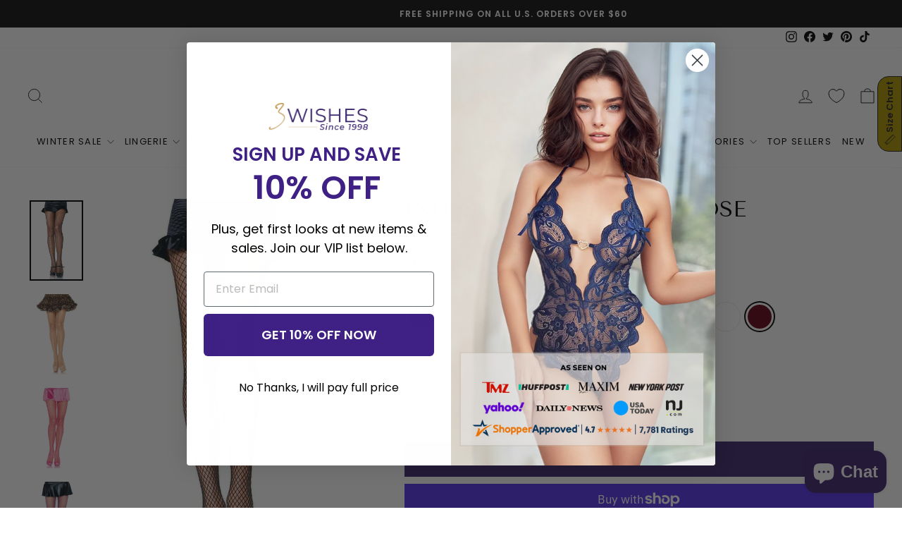

--- FILE ---
content_type: text/javascript; charset=utf-8
request_url: https://www.3wishes.com/collections/orange-lingerie/products/industrial-net-pantyhose.js
body_size: 1940
content:
{"id":6689146765390,"title":"Industrial Net Pantyhose","handle":"industrial-net-pantyhose","description":"\u003cp style=\"text-align: left\" align=\"center\"\u003e\u003cspan style=\"font-family: Arial;font-size: small\"\u003e\u003cspan style=\"font-size: medium\"\u003eThese sexy spandex industrial net pantyhose are great for any occasion.  With a little wider opening, industrial net lets more skin show which provides a very sexy long legged look.  These breathable pantyhose come in a variety of colors.\u003c\/span\u003e\u003cbr\u003e\u003c\/span\u003e\u003c\/p\u003e\u003cbr\u003e\u003cul\u003e\n\u003cbr\u003e\u003cli\u003e\u003cspan style=\"font-family: Arial;font-size: small\"\u003e\u003cspan style=\"font-size: medium\"\u003eBreathable\u003c\/span\u003e\u003c\/span\u003e\u003c\/li\u003e\n\u003cbr\u003e\u003cli\u003e\u003cspan style=\"font-family: Arial;font-size: small\"\u003e\u003cspan style=\"font-size: medium\"\u003eReinforced Toes\u003c\/span\u003e\u003c\/span\u003e\u003c\/li\u003e\n\u003cbr\u003e\u003cli\u003e\u003cspan style=\"font-family: Arial;font-size: small\"\u003e\u003cspan style=\"font-size: medium\"\u003eNylon\/Spandex\u003c\/span\u003e\u003c\/span\u003e\u003c\/li\u003e\n\u003cbr\u003e\u003cli\u003e\u003cspan style=\"font-family: Arial;font-size: small\"\u003e\u003cspan style=\"font-size: medium\"\u003eSize: One Size\u003c\/span\u003e\u003c\/span\u003e\u003c\/li\u003e\n\u003cbr\u003e\u003cli\u003e\u003cspan style=\"font-family: Arial;font-size: small\"\u003e\u003cspan style=\"font-size: medium\"\u003eColor: Black-Burgundy-Fuchsia-Light Blue-Light Pink-Nude-Neon Orange-\u003cspan style=\"font-family: Arial;font-size: small\"\u003e\u003cspan style=\"font-size: medium\"\u003eNeon Pink-\u003c\/span\u003e\u003c\/span\u003ePurple-Red-White\u003c\/span\u003e\u003c\/span\u003e\u003c\/li\u003e\n\u003cbr\u003e\n\u003c\/ul\u003e","published_at":"2022-01-13T03:17:52-09:00","created_at":"2022-01-13T03:17:52-09:00","vendor":"Leg Avenue","type":"","tags":["Fishnet Lingerie","Neon Lingerie","Pantyhose"],"price":1295,"price_min":1295,"price_max":1295,"available":true,"price_varies":false,"compare_at_price":null,"compare_at_price_min":0,"compare_at_price_max":0,"compare_at_price_varies":false,"variants":[{"id":39624144355406,"title":"Black","option1":"Black","option2":null,"option3":null,"sku":"LA9003-Black","requires_shipping":true,"taxable":true,"featured_image":{"id":28869739774030,"product_id":6689146765390,"position":1,"created_at":"2022-01-13T03:17:53-09:00","updated_at":"2025-11-06T05:46:42-09:00","alt":"apiwzpajz__35367.jpg","width":853,"height":1280,"src":"https:\/\/cdn.shopify.com\/s\/files\/1\/0551\/2763\/8094\/products\/apiwzpajz__35367.jpg?v=1762440402","variant_ids":[39624144355406]},"available":false,"name":"Industrial Net Pantyhose - Black","public_title":"Black","options":["Black"],"price":1295,"weight":227,"compare_at_price":null,"inventory_management":"shopify","barcode":"714718015682","featured_media":{"alt":"apiwzpajz__35367.jpg","id":21194848731214,"position":1,"preview_image":{"aspect_ratio":0.666,"height":1280,"width":853,"src":"https:\/\/cdn.shopify.com\/s\/files\/1\/0551\/2763\/8094\/products\/apiwzpajz__35367.jpg?v=1762440402"}},"quantity_rule":{"min":1,"max":null,"increment":1},"quantity_price_breaks":[],"requires_selling_plan":false,"selling_plan_allocations":[]},{"id":39624144552014,"title":"Nude","option1":"Nude","option2":null,"option3":null,"sku":"LA9003-Nude","requires_shipping":true,"taxable":true,"featured_image":{"id":28869739741262,"product_id":6689146765390,"position":2,"created_at":"2022-01-13T03:17:52-09:00","updated_at":"2023-10-13T10:39:10-08:00","alt":"apikt7uer__15193.jpg","width":853,"height":1280,"src":"https:\/\/cdn.shopify.com\/s\/files\/1\/0551\/2763\/8094\/products\/apikt7uer__15193.jpg?v=1697222350","variant_ids":[39624144552014]},"available":true,"name":"Industrial Net Pantyhose - Nude","public_title":"Nude","options":["Nude"],"price":1295,"weight":227,"compare_at_price":null,"inventory_management":"shopify","barcode":"714718258119","featured_media":{"alt":"apikt7uer__15193.jpg","id":21194848698446,"position":2,"preview_image":{"aspect_ratio":0.666,"height":1280,"width":853,"src":"https:\/\/cdn.shopify.com\/s\/files\/1\/0551\/2763\/8094\/products\/apikt7uer__15193.jpg?v=1697222350"}},"quantity_rule":{"min":1,"max":null,"increment":1},"quantity_price_breaks":[],"requires_selling_plan":false,"selling_plan_allocations":[]},{"id":39624144388174,"title":"Fuchsia","option1":"Fuchsia","option2":null,"option3":null,"sku":"LA9003-Fuchsia","requires_shipping":true,"taxable":true,"featured_image":null,"available":true,"name":"Industrial Net Pantyhose - Fuchsia","public_title":"Fuchsia","options":["Fuchsia"],"price":1295,"weight":227,"compare_at_price":null,"inventory_management":"shopify","barcode":"714718258058","quantity_rule":{"min":1,"max":null,"increment":1},"quantity_price_breaks":[],"requires_selling_plan":false,"selling_plan_allocations":[]},{"id":39624144420942,"title":"Light Blue","option1":"Light Blue","option2":null,"option3":null,"sku":"LA9003-Light Blue","requires_shipping":true,"taxable":true,"featured_image":null,"available":true,"name":"Industrial Net Pantyhose - Light Blue","public_title":"Light Blue","options":["Light Blue"],"price":1295,"weight":227,"compare_at_price":null,"inventory_management":"shopify","barcode":"714728364909","quantity_rule":{"min":1,"max":null,"increment":1},"quantity_price_breaks":[],"requires_selling_plan":false,"selling_plan_allocations":[]},{"id":39624144453710,"title":"Light Pink","option1":"Light Pink","option2":null,"option3":null,"sku":"LA9003-Light Pink","requires_shipping":true,"taxable":true,"featured_image":null,"available":false,"name":"Industrial Net Pantyhose - Light Pink","public_title":"Light Pink","options":["Light Pink"],"price":1295,"weight":227,"compare_at_price":null,"inventory_management":"shopify","barcode":"714728364893","quantity_rule":{"min":1,"max":null,"increment":1},"quantity_price_breaks":[],"requires_selling_plan":false,"selling_plan_allocations":[]},{"id":39624144486478,"title":"Orange","option1":"Orange","option2":null,"option3":null,"sku":"LA9003-Neon Orange","requires_shipping":true,"taxable":true,"featured_image":null,"available":true,"name":"Industrial Net Pantyhose - Orange","public_title":"Orange","options":["Orange"],"price":1295,"weight":227,"compare_at_price":null,"inventory_management":"shopify","barcode":"714718258096","quantity_rule":{"min":1,"max":null,"increment":1},"quantity_price_breaks":[],"requires_selling_plan":false,"selling_plan_allocations":[]},{"id":39624144519246,"title":"Hot Pink","option1":"Hot Pink","option2":null,"option3":null,"sku":"LA9003-Neon Pink","requires_shipping":true,"taxable":true,"featured_image":{"id":28869739806798,"product_id":6689146765390,"position":3,"created_at":"2022-01-13T03:17:53-09:00","updated_at":"2022-01-13T03:17:53-09:00","alt":"apijen6qw__50768.jpg","width":853,"height":1280,"src":"https:\/\/cdn.shopify.com\/s\/files\/1\/0551\/2763\/8094\/products\/apijen6qw__50768.jpg?v=1642076273","variant_ids":[39624144519246]},"available":true,"name":"Industrial Net Pantyhose - Hot Pink","public_title":"Hot Pink","options":["Hot Pink"],"price":1295,"weight":227,"compare_at_price":null,"inventory_management":"shopify","barcode":"714718023441","featured_media":{"alt":"apijen6qw__50768.jpg","id":21194848763982,"position":3,"preview_image":{"aspect_ratio":0.666,"height":1280,"width":853,"src":"https:\/\/cdn.shopify.com\/s\/files\/1\/0551\/2763\/8094\/products\/apijen6qw__50768.jpg?v=1642076273"}},"quantity_rule":{"min":1,"max":null,"increment":1},"quantity_price_breaks":[],"requires_selling_plan":false,"selling_plan_allocations":[]},{"id":39624144584782,"title":"Purple","option1":"Purple","option2":null,"option3":null,"sku":"LA9003-Purple","requires_shipping":true,"taxable":true,"featured_image":{"id":28869739839566,"product_id":6689146765390,"position":4,"created_at":"2022-01-13T03:17:53-09:00","updated_at":"2022-01-13T03:17:53-09:00","alt":"apia61t9d__41254.jpg","width":853,"height":1280,"src":"https:\/\/cdn.shopify.com\/s\/files\/1\/0551\/2763\/8094\/products\/apia61t9d__41254.jpg?v=1642076273","variant_ids":[39624144584782]},"available":true,"name":"Industrial Net Pantyhose - Purple","public_title":"Purple","options":["Purple"],"price":1295,"weight":227,"compare_at_price":null,"inventory_management":"shopify","barcode":"714718023458","featured_media":{"alt":"apia61t9d__41254.jpg","id":21194848796750,"position":4,"preview_image":{"aspect_ratio":0.666,"height":1280,"width":853,"src":"https:\/\/cdn.shopify.com\/s\/files\/1\/0551\/2763\/8094\/products\/apia61t9d__41254.jpg?v=1642076273"}},"quantity_rule":{"min":1,"max":null,"increment":1},"quantity_price_breaks":[],"requires_selling_plan":false,"selling_plan_allocations":[]},{"id":39624144617550,"title":"Red","option1":"Red","option2":null,"option3":null,"sku":"LA9003-Red","requires_shipping":true,"taxable":true,"featured_image":{"id":28869739872334,"product_id":6689146765390,"position":5,"created_at":"2022-01-13T03:17:53-09:00","updated_at":"2022-01-13T03:17:53-09:00","alt":"apio4qezm__44882.jpg","width":853,"height":1280,"src":"https:\/\/cdn.shopify.com\/s\/files\/1\/0551\/2763\/8094\/products\/apio4qezm__44882.jpg?v=1642076273","variant_ids":[39624144617550]},"available":true,"name":"Industrial Net Pantyhose - Red","public_title":"Red","options":["Red"],"price":1295,"weight":227,"compare_at_price":null,"inventory_management":"shopify","barcode":"714718023434","featured_media":{"alt":"apio4qezm__44882.jpg","id":21194848829518,"position":5,"preview_image":{"aspect_ratio":0.666,"height":1280,"width":853,"src":"https:\/\/cdn.shopify.com\/s\/files\/1\/0551\/2763\/8094\/products\/apio4qezm__44882.jpg?v=1642076273"}},"quantity_rule":{"min":1,"max":null,"increment":1},"quantity_price_breaks":[],"requires_selling_plan":false,"selling_plan_allocations":[]},{"id":39624144650318,"title":"White","option1":"White","option2":null,"option3":null,"sku":"LA9003-White","requires_shipping":true,"taxable":true,"featured_image":null,"available":true,"name":"Industrial Net Pantyhose - White","public_title":"White","options":["White"],"price":1295,"weight":227,"compare_at_price":null,"inventory_management":"shopify","barcode":"714718023427","quantity_rule":{"min":1,"max":null,"increment":1},"quantity_price_breaks":[],"requires_selling_plan":false,"selling_plan_allocations":[]},{"id":39624144683086,"title":"Burgundy","option1":"Burgundy","option2":null,"option3":null,"sku":"LA9003-Burgundy","requires_shipping":true,"taxable":true,"featured_image":null,"available":true,"name":"Industrial Net Pantyhose - Burgundy","public_title":"Burgundy","options":["Burgundy"],"price":1295,"weight":227,"compare_at_price":null,"inventory_management":"shopify","barcode":"714718525150","quantity_rule":{"min":1,"max":null,"increment":1},"quantity_price_breaks":[],"requires_selling_plan":false,"selling_plan_allocations":[]}],"images":["\/\/cdn.shopify.com\/s\/files\/1\/0551\/2763\/8094\/products\/apiwzpajz__35367.jpg?v=1762440402","\/\/cdn.shopify.com\/s\/files\/1\/0551\/2763\/8094\/products\/apikt7uer__15193.jpg?v=1697222350","\/\/cdn.shopify.com\/s\/files\/1\/0551\/2763\/8094\/products\/apijen6qw__50768.jpg?v=1642076273","\/\/cdn.shopify.com\/s\/files\/1\/0551\/2763\/8094\/products\/apia61t9d__41254.jpg?v=1642076273","\/\/cdn.shopify.com\/s\/files\/1\/0551\/2763\/8094\/products\/apio4qezm__44882.jpg?v=1642076273","\/\/cdn.shopify.com\/s\/files\/1\/0551\/2763\/8094\/products\/apivkvo2o__49059.jpg?v=1642076273"],"featured_image":"\/\/cdn.shopify.com\/s\/files\/1\/0551\/2763\/8094\/products\/apiwzpajz__35367.jpg?v=1762440402","options":[{"name":"Color","position":1,"values":["Black","Nude","Fuchsia","Light Blue","Light Pink","Orange","Hot Pink","Purple","Red","White","Burgundy"]}],"url":"\/products\/industrial-net-pantyhose","media":[{"alt":"apiwzpajz__35367.jpg","id":21194848731214,"position":1,"preview_image":{"aspect_ratio":0.666,"height":1280,"width":853,"src":"https:\/\/cdn.shopify.com\/s\/files\/1\/0551\/2763\/8094\/products\/apiwzpajz__35367.jpg?v=1762440402"},"aspect_ratio":0.666,"height":1280,"media_type":"image","src":"https:\/\/cdn.shopify.com\/s\/files\/1\/0551\/2763\/8094\/products\/apiwzpajz__35367.jpg?v=1762440402","width":853},{"alt":"apikt7uer__15193.jpg","id":21194848698446,"position":2,"preview_image":{"aspect_ratio":0.666,"height":1280,"width":853,"src":"https:\/\/cdn.shopify.com\/s\/files\/1\/0551\/2763\/8094\/products\/apikt7uer__15193.jpg?v=1697222350"},"aspect_ratio":0.666,"height":1280,"media_type":"image","src":"https:\/\/cdn.shopify.com\/s\/files\/1\/0551\/2763\/8094\/products\/apikt7uer__15193.jpg?v=1697222350","width":853},{"alt":"apijen6qw__50768.jpg","id":21194848763982,"position":3,"preview_image":{"aspect_ratio":0.666,"height":1280,"width":853,"src":"https:\/\/cdn.shopify.com\/s\/files\/1\/0551\/2763\/8094\/products\/apijen6qw__50768.jpg?v=1642076273"},"aspect_ratio":0.666,"height":1280,"media_type":"image","src":"https:\/\/cdn.shopify.com\/s\/files\/1\/0551\/2763\/8094\/products\/apijen6qw__50768.jpg?v=1642076273","width":853},{"alt":"apia61t9d__41254.jpg","id":21194848796750,"position":4,"preview_image":{"aspect_ratio":0.666,"height":1280,"width":853,"src":"https:\/\/cdn.shopify.com\/s\/files\/1\/0551\/2763\/8094\/products\/apia61t9d__41254.jpg?v=1642076273"},"aspect_ratio":0.666,"height":1280,"media_type":"image","src":"https:\/\/cdn.shopify.com\/s\/files\/1\/0551\/2763\/8094\/products\/apia61t9d__41254.jpg?v=1642076273","width":853},{"alt":"apio4qezm__44882.jpg","id":21194848829518,"position":5,"preview_image":{"aspect_ratio":0.666,"height":1280,"width":853,"src":"https:\/\/cdn.shopify.com\/s\/files\/1\/0551\/2763\/8094\/products\/apio4qezm__44882.jpg?v=1642076273"},"aspect_ratio":0.666,"height":1280,"media_type":"image","src":"https:\/\/cdn.shopify.com\/s\/files\/1\/0551\/2763\/8094\/products\/apio4qezm__44882.jpg?v=1642076273","width":853},{"alt":"apivkvo2o__49059.jpg","id":21194848862286,"position":6,"preview_image":{"aspect_ratio":0.666,"height":1280,"width":853,"src":"https:\/\/cdn.shopify.com\/s\/files\/1\/0551\/2763\/8094\/products\/apivkvo2o__49059.jpg?v=1642076273"},"aspect_ratio":0.666,"height":1280,"media_type":"image","src":"https:\/\/cdn.shopify.com\/s\/files\/1\/0551\/2763\/8094\/products\/apivkvo2o__49059.jpg?v=1642076273","width":853}],"requires_selling_plan":false,"selling_plan_groups":[]}

--- FILE ---
content_type: text/javascript
request_url: https://cdn.shopify.com/extensions/019c007b-c169-7f29-8365-e68b73462413/mp-size-chart-size-guide-224/assets/mp-size-chart-main.min.js
body_size: 43622
content:
(()=>{var t,e,n={3380:(t,e,n)=>{"use strict";n.d(e,{qw:()=>Ct,bV:()=>At});const r=Array.isArray;const o=function(){return!1};var i=/\.|\[(?:[^[\]]*|(["'])(?:(?!\1)[^\\]|\\.)*?\1)\]/,a=/^\w*$/;const u=function(t,e){if(r(t))return!1;var n=typeof t;return!("number"!=n&&"symbol"!=n&&"boolean"!=n&&null!=t&&!o(t))||(a.test(t)||!i.test(t)||null!=e&&t in Object(e))};var c=/[^.[\]]+|\[(?:(-?\d+(?:\.\d+)?)|(["'])((?:(?!\2)[^\\]|\\.)*?)\2)\]|(?=(?:\.|\[\])(?:\.|\[\]|$))/g,l=/\\(\\)?/g;const s=function(t){return t}(function(t){var e=[];return 46===t.charCodeAt(0)&&e.push(""),t.replace(c,function(t,n,r,o){e.push(r?o.replace(l,"$1"):n||t)}),e});const f=function(t){return t};const p=function(t,e){return r(t)?t:u(t,e)?[t]:s(f(t))};const d=function(t){return t};const v=function(t,e){for(var n=0,r=(e=p(e,t)).length;null!=t&&n<r;)t=t[d(e[n++])];return n&&n==r?t:void 0};const y=function(t,e,n){var r=null==t?void 0:v(t,e);return void 0===r?n:r};const m=function(){this.__data__=[],this.size=0};const h=function(t,e){return t===e||t!=t&&e!=e};const b=function(t,e){for(var n=t.length;n--;)if(h(t[n][0],e))return n;return-1};var g=Array.prototype.splice;const _=function(t){var e=this.__data__,n=b(e,t);return!(n<0)&&(n==e.length-1?e.pop():g.call(e,n,1),--this.size,!0)};const w=function(t){var e=this.__data__,n=b(e,t);return n<0?void 0:e[n][1]};const S=function(t){return b(this.__data__,t)>-1};const O=function(t,e){var n=this.__data__,r=b(n,t);return r<0?(++this.size,n.push([t,e])):n[r][1]=e,this};function j(t){var e=-1,n=null==t?0:t.length;for(this.clear();++e<n;){var r=t[e];this.set(r[0],r[1])}}j.prototype.clear=m,j.prototype.delete=_,j.prototype.get=w,j.prototype.has=S,j.prototype.set=O;const x=j;const P=function(t,e){for(var n=-1,r=null==t?0:t.length;++n<r&&!1!==e(t[n],n,t););return t};const C=function(t,e){return null==t?void 0:t[e]};const A=function(){try{var t=C(Object,"defineProperty");return t({},"",{}),t}catch(t){}}();const k=function(t,e,n){"__proto__"==e&&A?A(t,e,{configurable:!0,enumerable:!0,value:n,writable:!0}):t[e]=n};var T=Object.prototype.hasOwnProperty;const E=function(t,e,n){var r=t[e];T.call(t,e)&&h(r,n)&&(void 0!==n||e in t)||k(t,e,n)};const M=function(t,e,n,r){var o=!n;n||(n={});for(var i=-1,a=e.length;++i<a;){var u=e[i],c=r?r(n[u],t[u],u,n,t):void 0;void 0===c&&(c=t[u]),o?k(n,u,c):E(n,u,c)}return n};const I=function(t,e){return function(n){return t(e(n))}};const D=I(Object.keys,Object);const z=function(t,e){return t&&M(e,D(e),t)};const R=function(t){var e=[];if(null!=t)for(var n in Object(t))e.push(n);return e};const N=function(t,e){return t&&M(e,R(e),t)};const F="object"==typeof global&&global&&global.Object===Object&&global;var W="object"==typeof self&&self&&self.Object===Object&&self;const U=F||W||Function("return this")();var B="object"==typeof exports&&exports&&!exports.nodeType&&exports,L=B&&"object"==typeof module&&module&&!module.nodeType&&module,$=L&&L.exports===B?U.Buffer:void 0,H=$?$.allocUnsafe:void 0;const G=function(t,e){if(e)return t.slice();var n=t.length,r=H?H(n):new t.constructor(n);return t.copy(r),r};const V=function(t,e){var n=-1,r=t.length;for(e||(e=Array(r));++n<r;)e[n]=t[n];return e};const Y=function(){return[]};const Z=function(t,e){return M(t,Y(t),e)};const q=function(){return[]};const J=function(t,e){return M(t,q(t),e)};const X=I(Object.keys,Object);const K=function(t){var e=[];if(null!=t)for(var n in Object(t))e.push(n);return e};var Q=Object.prototype.toString;const tt=function(t){return Q.call(t)};var et=Object.prototype.hasOwnProperty;const nt=function(t){var e=t.length,n=new t.constructor(e);return e&&"string"==typeof t[0]&&et.call(t,"index")&&(n.index=t.index,n.input=t.input),n};const rt=function(t){return t};const ot=function(t){var e=typeof t;return null!=t&&("object"==e||"function"==e)};var it=Object.create;const at=function(){function t(){}return function(e){if(!ot(e))return{};if(it)return it(e);t.prototype=e;var n=new t;return t.prototype=void 0,n}}();const ut=I(Object.getPrototypeOf,Object);const ct=function(){return!1};const lt=function(t){return"function"!=typeof t.constructor||ct(t)?{}:at(ut(t))};const st=function(){return!1};const ft=function(){return!1};const pt=function(){return!1};var dt="[object Arguments]",vt="[object Function]",yt="[object Object]",mt={};mt[dt]=mt["[object Array]"]=mt["[object ArrayBuffer]"]=mt["[object DataView]"]=mt["[object Boolean]"]=mt["[object Date]"]=mt["[object Float32Array]"]=mt["[object Float64Array]"]=mt["[object Int8Array]"]=mt["[object Int16Array]"]=mt["[object Int32Array]"]=mt["[object Map]"]=mt["[object Number]"]=mt[yt]=mt["[object RegExp]"]=mt["[object Set]"]=mt["[object String]"]=mt["[object Symbol]"]=mt["[object Uint8Array]"]=mt["[object Uint8ClampedArray]"]=mt["[object Uint16Array]"]=mt["[object Uint32Array]"]=!0,mt["[object Error]"]=mt[vt]=mt["[object WeakMap]"]=!1;const ht=function t(e,n,o,i,a,u){var c,l=1&n,s=2&n,f=4&n;if(o&&(c=a?o(e,i,a,u):o(e)),void 0!==c)return c;if(!ot(e))return e;var p=r(e);if(p){if(c=nt(e),!l)return V(e,c)}else{var d=tt(e),v=d==vt||"[object GeneratorFunction]"==d;if(st(e))return G(e,l);if(d==yt||d==dt||v&&!a){if(c=s||v?{}:lt(e),!l)return s?J(e,N(c,e)):Z(e,z(c,e))}else{if(!mt[d])return a?e:{};c=rt(e,d,l)}}u||(u=new x);var y=u.get(e);if(y)return y;u.set(e,c),pt(e)?e.forEach(function(r){c.add(t(r,n,o,r,e,u))}):ft(e)&&e.forEach(function(r,i){c.set(i,t(r,n,o,i,e,u))});var m=p?void 0:(f?s?K:X:s?R:D)(e);return P(m||e,function(r,i){m&&(r=e[i=r]),E(c,i,t(r,n,o,i,e,u))}),c};const bt=function(t){return ht(t,5)},gt="PUSH_FLAG",_t="condition",wt="insert";function St(t){return/^-?\d+$/.test(t)?parseInt(t,10):/^-?\d+\.\d+$/.test(t)?parseFloat(t):"true"===t||"false"!==t&&("null"===t?null:"undefined"!==t?t.startsWith('"')&&t.endsWith('"')||t.startsWith("'")&&t.endsWith("'")?t.slice(1,-1):t:void 0)}function Ot(t){return"object"==typeof t&&t?.type===_t}function jt(t){return"number"==typeof t||Ot(t)}function xt(t,e,n){let r=arguments.length>3&&void 0!==arguments[3]?arguments[3]:"";return t.findIndex(t=>{if(!t)return!1;const o=t[e];if(Array.isArray(o))return o.includes(n);if("string"==typeof o&&"string"==typeof n)switch(r){case"*":return o.includes(n);case"^":return o.startsWith(n);case"$":return o.endsWith(n);default:return o===n}return o===n})}function Pt(t){const e=t.match(/\{([^*^$=]+)([*^$]?)=([^}]+)\}/);return e?{key:e[1],operator:e[2]||"",value:St(e[3])}:null}function Ct(t,e){let n=arguments.length>2&&void 0!==arguments[2]?arguments[2]:void 0;if(!e)return t??n;if(e.includes("**"))return function(t,e){let n=arguments.length>2&&void 0!==arguments[2]?arguments[2]:void 0;const[r,o]=e.split("**"),i=kt(t,r.replace(/\.$/,""),o.replace(/^\./,"")).map(e=>Ct(t,e)).filter(t=>void 0!==t);return 0===i.length?n:1===i.length?i[0]:i}(t,e,n);if(!e.includes("{")&&!e.includes("["))return y(t,e,n);const r=e.match(/\{[^}]+\}|\[\d+\]|[^.\[\]{}]+/g);if(!r)return n;let o=t;for(const t of r){if(null==o)return n;if(t.startsWith("{")&&t.endsWith("}")){const e=Pt(t);if(!e||!Array.isArray(o))return n;const r=xt(o,e.key,e.value,e.operator);o=-1!==r?o[r]:void 0}else if(t.startsWith("[")&&t.endsWith("]")){if(!Array.isArray(o))return n;o=o[parseInt(t.slice(1,-1),10)]}else o=o[t]}return void 0===o?n:o}function At(t,e){for(var n=arguments.length,r=new Array(n>2?n-2:0),o=2;o<n;o++)r[o-2]=arguments[o];if(""===e||null===e)return 1===r.length?r[0]:r;if(e.includes("**"))return Et(t,e,r);const i=function(t){const e=[],n=/\[\]|\[(\d+)\]::(before|after)|\[(\d+)\]|(\{([^=]+)=([^}]+)\})|([^\.\[\]{}]+)/g;let r;for(;null!==(r=n.exec(t));){const[t,n,o,i,,a,u,c]=r;"[]"===t?e.push(gt):void 0!==n&&void 0!==o?e.push({type:wt,index:parseInt(n,10),mode:o}):void 0!==i?e.push(parseInt(i,10)):void 0!==a?e.push({type:_t,key:a,value:St(u)}):void 0!==c&&e.push(c)}return e}(e),a=bt(t);if(1===i.length&&"number"==typeof i[0]&&Array.isArray(a))return a.splice(i[0],1,...r),a;const u=i.slice(0,-1),c=i[i.length-1],l=function(t,e,n){let r=t;for(let t=0;t<e.length;t++){const o=e[t],i=t<e.length-1?e[t+1]:n;if(Ot(o)){if(!Array.isArray(r))throw new Error(`Container is not an array for condition ${o.key}=${o.value}`);const t=xt(r,o.key,o.value);if(-1===t){const t={[o.key]:o.value};r.push(t),r=t}else r=r[t]}else void 0===r[o]&&(r[o]=jt(i)?[]:{}),r=r[o]}return r}(a,u,c);return function(t,e,n){const r=1===n.length?n[0]:n;if("object"==typeof(o=e)&&o?.type===wt){if(!Array.isArray(t))throw new Error("Cannot insert at non-array path");const r="after"===e.mode?e.index+1:e.index;return void t.splice(r,0,...n)}var o;if(Ot(e)){if(!Array.isArray(t))throw new Error(`Container is not an array for condition ${e.key}=${e.value}`);const o=xt(t,e.key,e.value);if(-1===o){const n=r;"object"==typeof n&&null!==n&&(n[e.key]=e.value),t.push(n)}else 1===n.length?t[o]=n[0]:t.splice(o,1,...n);return}Array.isArray(t)&&"number"==typeof e?t.splice(e,1,...n):e!==gt?t[e]=r:Array.isArray(t)&&t.push(...n)}(l,c,r),a}function kt(t,e,n){const r=[];if(""===e)r.push({obj:t,path:""});else{const n=Ct(t,e);void 0!==n&&r.push({obj:n,path:e})}const o=[];for(const{obj:t,path:e}of r)o.push(...Tt(t,n,e));return o}function Tt(t,e){let n=arguments.length>2&&void 0!==arguments[2]?arguments[2]:"";const r=[],o=n?`${n}.${e}`:e;return void 0!==Ct(t,e)&&r.push(o),"object"==typeof t&&null!==t&&(Array.isArray(t)?t.forEach((t,o)=>{const i=n?`${n}.[${o}]`:`[${o}]`;r.push(...Tt(t,e,i))}):Object.keys(t).forEach(o=>{const i=n?`${n}.${o}`:o;r.push(...Tt(t[o],e,i))})),r}function Et(t,e,n){const r=bt(t),[o,i]=e.split("**"),a=kt(r,o.replace(/\.$/,""),i.replace(/^\./,""));let u=r;for(const t of a)u=At(u,t,...n);return u}},8156:(t,e,n)=>{"use strict";n.d(e,{$:()=>i,T:()=>a});n(8379);var r=n(348);const o=new WeakMap;function i(t){if(o.has(t))return o.get(t);let e,n,i,a="pending";const u=()=>(i||(i=t().then(t=>(a="success",e=t.default||t,e),t=>{throw a="error",n=t,t})),i);function c(t){if("pending"===a)throw u();if("error"===a)throw n;return(0,r.tZ)(e,{...t})}return c.preload=u,o.set(t,c),c}function a(t){if(o.has(t))return o.get(t);let e;async function n(){const n=e||await t().then(t=>(e=t,t)),r=n.default;return"function"!=typeof r?n:r(...arguments)}return n.preload=async()=>(e||(e=await t()),e),o.set(t,n),n}},9656:(t,e,n)=>{"use strict";n.d(e,{C3:()=>m,Kz:()=>C,Vo:()=>O,WR:()=>g,Wj:()=>_,kj:()=>P,ln:()=>x,xD:()=>j});var r=n(4034),o=n(1894),i=n(4647),a=n(3380);function u(t){return u="function"==typeof Symbol&&"symbol"==typeof Symbol.iterator?function(t){return typeof t}:function(t){return t&&"function"==typeof Symbol&&t.constructor===Symbol&&t!==Symbol.prototype?"symbol":typeof t},u(t)}var c=["value","format","defaultUnit","targetUnit","resToInch"];function l(t,e){var n=Object.keys(t);if(Object.getOwnPropertySymbols){var r=Object.getOwnPropertySymbols(t);e&&(r=r.filter(function(e){return Object.getOwnPropertyDescriptor(t,e).enumerable})),n.push.apply(n,r)}return n}function s(t){for(var e=1;e<arguments.length;e++){var n=null!=arguments[e]?arguments[e]:{};e%2?l(Object(n),!0).forEach(function(e){f(t,e,n[e])}):Object.getOwnPropertyDescriptors?Object.defineProperties(t,Object.getOwnPropertyDescriptors(n)):l(Object(n)).forEach(function(e){Object.defineProperty(t,e,Object.getOwnPropertyDescriptor(n,e))})}return t}function f(t,e,n){return(e=function(t){var e=function(t,e){if("object"!=u(t)||!t)return t;var n=t[Symbol.toPrimitive];if(void 0!==n){var r=n.call(t,e||"default");if("object"!=u(r))return r;throw new TypeError("@@toPrimitive must return a primitive value.")}return("string"===e?String:Number)(t)}(t,"string");return"symbol"==u(e)?e:e+""}(e))in t?Object.defineProperty(t,e,{value:n,enumerable:!0,configurable:!0,writable:!0}):t[e]=n,t}function p(t,e){return function(t){if(Array.isArray(t))return t}(t)||function(t,e){var n=null==t?null:"undefined"!=typeof Symbol&&t[Symbol.iterator]||t["@@iterator"];if(null!=n){var r,o,i,a,u=[],c=!0,l=!1;try{if(i=(n=n.call(t)).next,0===e){if(Object(n)!==n)return;c=!1}else for(;!(c=(r=i.call(n)).done)&&(u.push(r.value),u.length!==e);c=!0);}catch(t){l=!0,o=t}finally{try{if(!c&&null!=n.return&&(a=n.return(),Object(a)!==a))return}finally{if(l)throw o}}return u}}(t,e)||v(t,e)||function(){throw new TypeError("Invalid attempt to destructure non-iterable instance.\nIn order to be iterable, non-array objects must have a [Symbol.iterator]() method.")}()}function d(t,e){var n="undefined"!=typeof Symbol&&t[Symbol.iterator]||t["@@iterator"];if(!n){if(Array.isArray(t)||(n=v(t))||e&&t&&"number"==typeof t.length){n&&(t=n);var r=0,o=function(){};return{s:o,n:function(){return r>=t.length?{done:!0}:{done:!1,value:t[r++]}},e:function(t){throw t},f:o}}throw new TypeError("Invalid attempt to iterate non-iterable instance.\nIn order to be iterable, non-array objects must have a [Symbol.iterator]() method.")}var i,a=!0,u=!1;return{s:function(){n=n.call(t)},n:function(){var t=n.next();return a=t.done,t},e:function(t){u=!0,i=t},f:function(){try{a||null==n.return||n.return()}finally{if(u)throw i}}}}function v(t,e){if(t){if("string"==typeof t)return y(t,e);var n={}.toString.call(t).slice(8,-1);return"Object"===n&&t.constructor&&(n=t.constructor.name),"Map"===n||"Set"===n?Array.from(t):"Arguments"===n||/^(?:Ui|I)nt(?:8|16|32)(?:Clamped)?Array$/.test(n)?y(t,e):void 0}}function y(t,e){(null==e||e>t.length)&&(e=t.length);for(var n=0,r=Array(e);n<e;n++)r[n]=t[n];return r}var m="ft,in",h=["/","-","x",";",":","*","–"],b="ft";function g(t){var e=t.value,n=t.format,o=void 0===n?b:n,a=t.defaultUnit,u=t.targetUnit,l=void 0===u?i.PM:u,f=t.resToInch,p=void 0!==f&&f,d=function(t,e){if(null==t)return{};var n,r,o=function(t,e){if(null==t)return{};var n={};for(var r in t)if({}.hasOwnProperty.call(t,r)){if(-1!==e.indexOf(r))continue;n[r]=t[r]}return n}(t,e);if(Object.getOwnPropertySymbols){var i=Object.getOwnPropertySymbols(t);for(r=0;r<i.length;r++)n=i[r],-1===e.indexOf(n)&&{}.propertyIsEnumerable.call(t,n)&&(o[n]=t[n])}return o}(t,c);if(!e)return"";l||(l=a);var v=e.toString(),y=h.find(function(t){return v.includes(t)}),m=function(t){if(p){if(!t)return"";var e=t.trim();if(/^\d+(\.\d+)?$/.test(e))return e;if(_(e,p)){var n=O(e);if(n)return 12*n.feet+n.inch}return e}var a=t.trim();return l===i.PM?function(t,e){if(!t)return"";if(!/^\d+(\.\d+)?$/.test(t)||_(t))return t;if(/^\d+(\.\d+)?$/.test(t)){var n=parseFloat(t);return j({feet:Math.floor(n/12),inch:+(n%12).toFixed(2)},e)}if(_(t)){var r=O(t);if(r)return j(r,e)}return t}(a,o):function(t,e){var n=arguments.length>2&&void 0!==arguments[2]?arguments[2]:{};if(!t)return"";var o=/^\d+(\.\d+)?$/.test(t);if(!o&&!_(t))return t;var a=0;if(o)a=parseFloat(t);else{var u=O(t);if(!u)return t;a=12*u.feet+u.inch}return(0,r.X3)(s({value:a,defaultUnit:i.PM,targetUnit:e,isConvertUnit:!0},n))}(a,l,d)};return y?v.split(y).map(function(t){return m(t.trim())}).join(" ".concat(y," ")):m(v.trim())}function _(t,e){if(!t)return!1;var n=t.toString().trim(),r=h.find(function(t){return n.includes(t)});return(r?n.split(r).map(function(t){return t.trim()}):[n]).some(function(t){return function(t,e){if(!t)return!1;var n=t.toString().toLowerCase().trim(),r=[/^\d+\s*ft\s*\d*$/,/^\d+\s*ft\s+\d+$/,/^\d+\s*ft\d+$/,/^\d+'\s*\d*$/,/^\d+'\s+\d+$/,/^\d+'\d+$/,/^\d+'\s?\d+"$/],o=[/^'\s*\d+$/,/^'\s*\d+"$/,/^ft\s*\d+$/,/^ft\s+\d+$/,/^'\s+\d+"$/,/^\d+"$/],i=e?[].concat(r,o):r;return i.some(function(t){return t.test(n)})}(t,e)})}function w(t){if(null==t||!t.length)return b;var e,n=d(t);try{var r,o=function(){var t=e.value;if(!t)return 0;var n,r=t.toString(),o=h.find(function(t){return r.includes(t)}),i=d(o?r.split(o).map(function(t){return t.trim()}):[r.trim()]);try{for(i.s();!(n=i.n()).done;){var a=n.value;if(_(a)){var u=S(a);if(u)return{v:u}}}}catch(t){i.e(t)}finally{i.f()}};for(n.s();!(e=n.n()).done;)if(0!==(r=o())&&r)return r.v}catch(t){n.e(t)}finally{n.f()}return b}function S(t){var e=t.toLowerCase().trim();return/^\d+\s*ft\s+\d+$/.test(e)?"ft-space":/^\d+'\s+\d+"$/.test(e)?"'-space-inch":/^\d+'\s+\d+$/.test(e)?"'-space":/^\d+\s*ft\d+$/.test(e)?"ft":/^\d+'\d+$/.test(e)?"'":/^\d+'\d+"$/.test(e)?"'-inch":/^\d+\s*ft\s*$/.test(e)?"ft":/^\d+'\s*$/.test(e)?"'":null}function O(t){var e=!(arguments.length>1&&void 0!==arguments[1])||arguments[1];t=t.toLowerCase().trim();for(var n=function(t){var n,r;return{feet:e?+(null!==(n=null==t?void 0:t.feet)&&void 0!==n?n:0):null==t?void 0:t.feet,inch:e?+(null!==(r=null==t?void 0:t.inch)&&void 0!==r?r:0):null==t?void 0:t.inch}},r=0,o=[[/^(\d+)\s?ft\s?(\d+)?$/,1,2],[/^(\d+)'\s?(\d+)?$/,1,2],[/^(\d+)'\s+(\d+)"?$/,1,2],[/^(\d+)ft(\d+)?$/,1,2],[/^(\d+)'(\d+)?$/,1,2],[/^(\d+)'(\d+)"?$/,1,2],[/^(?:ft\s*|\')?\s*(\d+)\s*(?:['"]|ft)?$/i,null,1]];r<o.length;r++){var i=p(o[r],3),a=i[0],u=i[1],c=i[2],l=t.match(a);if(l){var s={};return null!==u&&(s.feet=void 0!==l[u]?l[u]:void 0),null!==c&&(s.inch=void 0!==l[c]?l[c]:void 0),n(s)}}return null}function j(t,e){var n=t.feet,r=t.inch,o=null==n||isNaN(Number(n))?null:Number(n),i=null==r||isNaN(Number(r))?null:Number(r);if(null===o&&null===i)return null;switch(e){case"ft":return"".concat(null!==o?o+"ft":"ft").concat(null!==i?i:"");case"ft-space":return"".concat(null!==o?o+"ft":"ft").concat(null!==i?" "+i:"");case"'":return null!==o?"".concat(o).concat(null!==i?"'".concat(i):"'"):null!==i?"'".concat(i):"";case"'-space":return null!==o?"".concat(o).concat(null!==i?"' ".concat(i):"'"):null!==i?"' ".concat(i):"";case"'-space-inch":return null!==o?"".concat(o).concat(null!==i?"' ".concat(i,'"'):"'"):null!==i?"".concat(i,'"'):"";case"'-inch":return null!==o?"".concat(o).concat(null!==i?"'".concat(i,'"'):"'"):null!==i?"".concat(i,'"'):"";default:return"".concat(null!==o?o:"").concat(null!==i?i:"")}}function x(t){var e=t.sizeRange,n=t.rows,u=t.currentRow,c=void 0===u?{}:u,l=t.currentColumn,s=void 0===l?{}:l,f=t.defaultUnit,p=void 0===f?i.Xn:f,d=t.isConvertUnit,v=void 0!==d&&d,y=t.isMultipleUnits,m=void 0!==y&&y,h=t.multipleUnits,b=void 0===h?[]:h,g=t.targetUnit,S=void 0===g?i.PM:g;if(!e)return{};var O=e===o.o1;if(m&&(p=(0,a.qw)(b,"{keys=".concat(O?c.id:s.id,"}.unit"))),p!==i.PM&&v||v&&![i.$y,i.PM].includes(S))return{hasFeetInch:!1,feetInchFormat:"ft"};if(O){var j=Object.keys(c).filter(function(t){return t.startsWith("col")}).map(function(t){return c[t]});return{hasFeetInch:j.some(function(t){return _(t)})&&!(0,r.AD)(c),feetInchFormat:w(j)}}var x=n.map(function(t){return t[s.id]});return{hasFeetInch:x.some(function(t){return _(t)})&&!(0,r.AD)(s),feetInchFormat:w(x)}}function P(t){var e=t.tableData,n=t.key,r=t.targetUnit,u=void 0===r?i.PM:r,c=e.sizeRange,l=void 0===c?o.Be:c,f=(0,a.qw)(e,"".concat(l===o.Be?"columns":"rows",'{id="').concat(n,'"}'));return x(s(s({},e),{},{currentColumn:f,currentRow:f,targetUnit:u}))}function C(t){var e=g({value:t,resToInch:!0});return String(e).split(new RegExp("[".concat(r.fP.map(function(t){return"\\"+t}).join(""),"]"),"g")).filter(function(t){return!!t&&!isNaN(Number(t))}).map(Number)}},2776:(t,e,n)=>{"use strict";n.d(e,{Ki:()=>p,ZP:()=>d});var r=n(9850),o=n.n(r);function i(t,e){return function(t){if(Array.isArray(t))return t}(t)||function(t,e){var n=null==t?null:"undefined"!=typeof Symbol&&t[Symbol.iterator]||t["@@iterator"];if(null!=n){var r,o,i,a,u=[],c=!0,l=!1;try{if(i=(n=n.call(t)).next,0===e){if(Object(n)!==n)return;c=!1}else for(;!(c=(r=i.call(n)).done)&&(u.push(r.value),u.length!==e);c=!0);}catch(t){l=!0,o=t}finally{try{if(!c&&null!=n.return&&(a=n.return(),Object(a)!==a))return}finally{if(l)throw o}}return u}}(t,e)||function(t,e){if(t){if("string"==typeof t)return a(t,e);var n={}.toString.call(t).slice(8,-1);return"Object"===n&&t.constructor&&(n=t.constructor.name),"Map"===n||"Set"===n?Array.from(t):"Arguments"===n||/^(?:Ui|I)nt(?:8|16|32)(?:Clamped)?Array$/.test(n)?a(t,e):void 0}}(t,e)||function(){throw new TypeError("Invalid attempt to destructure non-iterable instance.\nIn order to be iterable, non-array objects must have a [Symbol.iterator]() method.")}()}function a(t,e){(null==e||e>t.length)&&(e=t.length);for(var n=0,r=Array(e);n<e;n++)r[n]=t[n];return r}function u(t,e){var n=Object.keys(t);if(Object.getOwnPropertySymbols){var r=Object.getOwnPropertySymbols(t);e&&(r=r.filter(function(e){return Object.getOwnPropertyDescriptor(t,e).enumerable})),n.push.apply(n,r)}return n}function c(t){for(var e=1;e<arguments.length;e++){var n=null!=arguments[e]?arguments[e]:{};e%2?u(Object(n),!0).forEach(function(e){l(t,e,n[e])}):Object.getOwnPropertyDescriptors?Object.defineProperties(t,Object.getOwnPropertyDescriptors(n)):u(Object(n)).forEach(function(e){Object.defineProperty(t,e,Object.getOwnPropertyDescriptor(n,e))})}return t}function l(t,e,n){return(e=function(t){var e=function(t,e){if("object"!=s(t)||!t)return t;var n=t[Symbol.toPrimitive];if(void 0!==n){var r=n.call(t,e||"default");if("object"!=s(r))return r;throw new TypeError("@@toPrimitive must return a primitive value.")}return("string"===e?String:Number)(t)}(t,"string");return"symbol"==s(e)?e:e+""}(e))in t?Object.defineProperty(t,e,{value:n,enumerable:!0,configurable:!0,writable:!0}):t[e]=n,t}function s(t){return s="function"==typeof Symbol&&"symbol"==typeof Symbol.iterator?function(t){return typeof t}:function(t){return t&&"function"==typeof Symbol&&t.constructor===Symbol&&t!==Symbol.prototype?"symbol":typeof t},s(t)}var f=Date.now();function p(){return f++}function d(t){return function t(e){if(Array.isArray(e))return e.map(function(e){return e&&"object"===s(e)?c(c({},t(e)),{},{tmpId:p()}):e});if(e&&"object"===s(e)){for(var n={},r=0,o=Object.entries(e);r<o.length;r++){var a=i(o[r],2),u=a[0],l=a[1];n[u]=t(l)}return n}return e}(o()(t))}},1598:(t,e,n)=>{"use strict";n.d(e,{IF:()=>r,mk:()=>o,tG:()=>i});var r="sr_auto_fill";function o(t){var e=arguments.length>1&&void 0!==arguments[1]?arguments[1]:{};try{var n;return null!==(n=JSON.parse(localStorage.getItem(t)))&&void 0!==n?n:e}catch(t){}}function i(t,e){try{localStorage.setItem(t,JSON.stringify(e))}catch(t){}}},4034:(t,e,n)=>{"use strict";n.d(e,{fP:()=>h,GQ:()=>k,X3:()=>P,vO:()=>w,AD:()=>O,t$:()=>C,SE:()=>x});var r=n(6402),o=n.n(r),i=n(9850),a=n.n(i),u=n(2776);function c(t){var e=arguments.length>1&&void 0!==arguments[1]?arguments[1]:"avada-size-chart.appspot.com";try{return"firebasestorage.googleapis.com"!==new URL(t).hostname?t:t.replace(/^https:\/\/firebasestorage\.googleapis\.com\/v0\/b\/([^/]+)\/o\/([^?]+).*$/,function(n,r,o){return r!==e?t:"https://storage.googleapis.com/".concat(r,"/").concat(o)})}catch(e){return e.message,t}}var l=n(4647),s=n(1894),f=n(6111),p=n(3380);function d(t){return d="function"==typeof Symbol&&"symbol"==typeof Symbol.iterator?function(t){return typeof t}:function(t){return t&&"function"==typeof Symbol&&t.constructor===Symbol&&t!==Symbol.prototype?"symbol":typeof t},d(t)}function v(t,e){var n=Object.keys(t);if(Object.getOwnPropertySymbols){var r=Object.getOwnPropertySymbols(t);e&&(r=r.filter(function(e){return Object.getOwnPropertyDescriptor(t,e).enumerable})),n.push.apply(n,r)}return n}function y(t){for(var e=1;e<arguments.length;e++){var n=null!=arguments[e]?arguments[e]:{};e%2?v(Object(n),!0).forEach(function(e){m(t,e,n[e])}):Object.getOwnPropertyDescriptors?Object.defineProperties(t,Object.getOwnPropertyDescriptors(n)):v(Object(n)).forEach(function(e){Object.defineProperty(t,e,Object.getOwnPropertyDescriptor(n,e))})}return t}function m(t,e,n){return(e=function(t){var e=function(t,e){if("object"!=d(t)||!t)return t;var n=t[Symbol.toPrimitive];if(void 0!==n){var r=n.call(t,e||"default");if("object"!=d(r))return r;throw new TypeError("@@toPrimitive must return a primitive value.")}return("string"===e?String:Number)(t)}(t,"string");return"symbol"==d(e)?e:e+""}(e))in t?Object.defineProperty(t,e,{value:n,enumerable:!0,configurable:!0,writable:!0}):t[e]=n,t}var h=["/","-","x",";",":","*","–"," "],b=(0,f.Z)("settings.decimalToInt",!1),g=function(t){if(null==t||""===t)return!1;var e=String(t).replace(",",".").trim(),n=Number(e),r=/^-?(?:\d+\.?\d*|\.\d+)$/.test(e);return isFinite(n)&&r},_=function(t){return"string"==typeof t&&h.some(function(e){return t.includes(e)})},w=function(t,e,n){if(h.includes(t.trim()))return t;var r=t.replace(",",".");if(!g(r))return t;var o=parseFloat(r);if(isNaN(o))return t;var i=(0,f.Z)("settings.decimalConfig",{}).unitBase;if(!(void 0===i||i)&&/^0+/.test(t))return t;var a=parseFloat(o*e);return parseFloat(n?a.toFixed(n):a)},S=function(t){if(!t)return"";if(!/\d/.test(t))return t;var e=t.toString();return _(e)||g(e)?function(t){if(!t)return"";var e=t;return h.forEach(function(t){e=e.split(t).join(" ".concat(t," "))}),e.replace(/\s+/g," ").trim()}(e):e},O=function(t){var e=t.type,n=void 0===e?l.o9:e,r=t.name,o=t.excludeConvert,i=void 0!==o&&o;return n===l.jd&&r.endsWith(l.AU)||i},j=function(t,e){var n=!(arguments.length>2&&void 0!==arguments[2])||arguments[2],r=(0,f.Z)("settings.decimalConfig",{}).unitBase;if(!(void 0===r||r)&&"string"==typeof t&&/^0+/.test(t))return t;var o=n?(0,f.Z)("settings.decimalConfig",{}):{},i=void 0!==b&&b,a=o.decimalPlaces,u=void 0===a?i?0:3:a,c=o.roundingMethod,l=void 0===c?"auto":c,s=o.trailingZeros,p=void 0!==s&&s,d=function(t){if("number"==typeof t)return Number.isFinite(t)?t:NaN;if(null==t)return NaN;var e=String(t).trim().replace(/,/g,"."),n=parseFloat(e);return Number.isFinite(n)?n:NaN}(t);if(Number.isNaN(+t))return t;var v=Math.pow(10,u),y={up:function(t){return Math.ceil(t*v)/v},down:function(t){return Math.floor(t*v)/v},nearest_half:function(t){return Math.round(2*t)/2},auto:function(t){return Math.round(t*v)/v}},m=(y[l]||y.auto)(d);return e?m.toLocaleString("fr-FR",{minimumFractionDigits:p?u:0,maximumFractionDigits:u}):p?m.toFixed(u):m},x=function(t,e){var n=t.isConvertUnit,r=t.row,o=t.column,i=t.value;return n&&(O(r)||O(o))||!/\d/.test(String(i))?"col1"===(null==o?void 0:o.id)&&O(r)?i.slice(0,-1):i:e()},P=function(t){var e=t.value,n=t.defaultUnit,r=t.targetUnit,o=t.fixedDigits,i=void 0===o?void 0:o,a=t.isCommaDecimalSeparator,u=void 0!==a&&a,c=S(e.toString());if(null===c)return e;var s=(0,f.Z)("settings.decimalConfig",{}),p=s.unitBase,d=void 0===p||p,v=s.unitDest,y=n!==r&&r?void 0===v||v:d,m=+(0,l.PC)(n,r||n);if(!_(c))return j(w(c,m,i),u,y);var b=function(t){if(!t)return[];var e=h.map(function(t){return t.replace(/[.*+?^${}()|[\]\\]/g,"\\$&")}).join("|"),n=new RegExp("(".concat(e,")"),"g");return t.split(n).filter(function(t){return""!==t.trim()})}(c);return b.map(function(t){return j(w(t,m,i),u,y)}).join(" ")},C=function(t,e){return e&&O(t)?t.name.slice(0,-1):t.name},A=function(){return(arguments.length>0&&void 0!==arguments[0]?arguments[0]:[]).some(function(t){var e;return t.typeConfig===s.W7||t.typeConfig===s.vy&&(null===(e=t.tabs)||void 0===e?void 0:e.some(function(t){return A(t.contentConfigs)}))})},k=function(t){var e=arguments.length>1&&void 0!==arguments[1]&&arguments[1],n=a()(t),r=n.contentConfigs,i=void 0===r?[]:r,f=n.createdAt,d=n.updatedAt,v=void 0===d?null:d,m=n.sizeRecommend,h=void 0===m?{}:m,b=null==h?void 0:h.sourceTable,g=null==h?void 0:h.sizeRangePosition,_=new Date(f)-new Date(l.jJ)<0,w=function(t){return t=t.map(function(t){return y(y({},t),{},{type:"key"===(null==t?void 0:t.type)?"key":"value"})}),(0,p.qw)(t,'**.{type="key"}',!1)?t:(0,p.bV)(t,"**.{order=0}.type","key")},S=function(){var t=arguments.length>0&&void 0!==arguments[0]?arguments[0]:{},e=t.columns,n=void 0===e?[]:e,r=t.rows,o=void 0===r?[]:r,i=t.defaultUnit,a=void 0===i?l.Xn:i,u=t.isConvertUnit,c=void 0!==u&&u;if(a===l.Xn)return t;var s=o.map(function(t){var e=y({},t);return n.forEach(function(n){e[n.id]=P({value:t[n.id],defaultUnit:l.Xn,targetUnit:l.PM,isConvertUnit:!0,row:t,column:n,fixedDigits:c?4:2})}),e});return y(y({},t),{},{rows:s,columns:w(n)})},O=function(){var t=!(arguments.length>1&&void 0!==arguments[1])||arguments[1];return(arguments.length>0&&void 0!==arguments[0]?arguments[0]:[]).map(function(n){var r=n.typeConfig,i=void 0===r?null:r,a=n.tableData,l=void 0===a?{}:a,f=n.tabs,p=void 0===f?[]:f,d=n.tableId,v=!(String(void 0===d?"":d)===String(b))&&!e||null!=l&&l.sizeRange?{}:{sizeRange:g===s.qx||e?s.Be:s.o1};switch(i){case s.W7:return y(y(y({},n),t?{tableData:y(y({},S(l)),v)}:{tableData:y(y({},function(t){var e=t.columns,n=void 0===e?[]:e;return y(y({},t),{},{columns:w(n)})}(l)),v)}),null!=n&&n.tableId?{}:{tableId:(0,u.Ki)()});case s.vy:if(!o()(p))break;return y(y({},n),{},{tabs:p.map(function(e){return y(y({},e),{},{contentConfigs:O(e.contentConfigs,t)})})});case s.hX:var m=n.columns,h=void 0===m?{}:m,_=h.left,j=void 0===_?[]:_,x=h.right,P=void 0===x?[]:x,C={left:O(j,t),right:O(P,t)};return y(y({},n),{},{columns:C});case s.uW:return y(y({},n),{},{imgSrc:c(null==n?void 0:n.imgSrc)})}return n})};return _&&A(i)&&!v?y(y({},n),{},{contentConfigs:(0,u.ZP)(O(i))}):((0,u.ZP)(O(i,!1)),y(y({},n),{},{contentConfigs:(0,u.ZP)(O(i,!1))}))}},5265:(t,e,n)=>{"use strict";function r(t,e){var n="undefined"!=typeof Symbol&&t[Symbol.iterator]||t["@@iterator"];if(!n){if(Array.isArray(t)||(n=function(t,e){if(t){if("string"==typeof t)return o(t,e);var n={}.toString.call(t).slice(8,-1);return"Object"===n&&t.constructor&&(n=t.constructor.name),"Map"===n||"Set"===n?Array.from(t):"Arguments"===n||/^(?:Ui|I)nt(?:8|16|32)(?:Clamped)?Array$/.test(n)?o(t,e):void 0}}(t))||e&&t&&"number"==typeof t.length){n&&(t=n);var r=0,i=function(){};return{s:i,n:function(){return r>=t.length?{done:!0}:{done:!1,value:t[r++]}},e:function(t){throw t},f:i}}throw new TypeError("Invalid attempt to iterate non-iterable instance.\nIn order to be iterable, non-array objects must have a [Symbol.iterator]() method.")}var a,u=!0,c=!1;return{s:function(){n=n.call(t)},n:function(){var t=n.next();return u=t.done,t},e:function(t){c=!0,a=t},f:function(){try{u||null==n.return||n.return()}finally{if(c)throw a}}}}function o(t,e){(null==e||e>t.length)&&(e=t.length);for(var n=0,r=Array(e);n<e;n++)r[n]=t[n];return r}function i(t){return function(e,n){var o,i=r(t);try{for(i.s();!(o=i.n()).done;){var a=o.value,u=a.key,c="desc"===a.order?-1:1,l=null==e?void 0:e[u],s=null==n?void 0:n[u];if(null!=l&&null!=s){if(l>s)return c;if(l<s)return-c}}}catch(t){i.e(t)}finally{i.f()}return 0}}n.d(e,{R:()=>i})},9015:(t,e,n)=>{"use strict";n.d(e,{Tn:()=>m,Mb:()=>_,Yd:()=>g,iE:()=>b});var r=function(t){if("string"!=typeof t)return t;var e={"&#39;":"'","&quot;":'"',"&lsquo;":"'","&rsquo;":"'","&ldquo;":'"',"&rdquo;":'"',"&sbquo;":"‚","&bdquo;":"„","&amp;":"&","&lt;":"<","&gt;":">","&nbsp;":" ","&iexcl;":"¡","&cent;":"¢","&pound;":"£","&euro;":"€","&yen;":"¥","&sect;":"§","&copy;":"©","&reg;":"®","&trade;":"™","&plusmn;":"±","&times;":"×","&divide;":"÷","&minus;":"−","&sum;":"∑","&radic;":"√","&infin;":"∞","&asymp;":"≈","&ne;":"≠","&le;":"≤","&ge;":"≥","&aacute;":"á","&agrave;":"à","&acirc;":"â","&atilde;":"ã","&auml;":"ä","&aring;":"å","&aelig;":"æ","&ccedil;":"ç","&eacute;":"é","&egrave;":"è","&ecirc;":"ê","&euml;":"ë","&iacute;":"í","&igrave;":"ì","&icirc;":"î","&iuml;":"ï","&ntilde;":"ñ","&oacute;":"ó","&ograve;":"ò","&ocirc;":"ô","&otilde;":"õ","&ouml;":"ö","&oslash;":"ø","&szlig;":"ß","&uacute;":"ú","&ugrave;":"ù","&ucirc;":"û","&uuml;":"ü","&yuml;":"ÿ","&bull;":"•","&hellip;":"…","&prime;":"′","&Prime;":"″","&oline;":"‾","&frasl;":"⁄","&weierp;":"℘","&image;":"ℑ","&real;":"ℜ","&alefsym;":"ℵ","&larr;":"←","&uarr;":"↑","&rarr;":"→","&darr;":"↓","&harr;":"↔","&crarr;":"↵","&lArr;":"⇐","&uArr;":"⇑","&rArr;":"⇒","&dArr;":"⇓","&hArr;":"⇔","&clubs;":"♣","&diams;":"♦","&hearts;":"♥","&spades;":"♠"};return t.replace(/&[#a-zA-Z0-9]+;/g,function(t){if(t.startsWith("&#")&&!t.startsWith("&#x")){var n=t.slice(2,-1);return String.fromCharCode(parseInt(n,10))}if(t.startsWith("&#x")){var r=t.slice(3,-1);return String.fromCharCode(parseInt(r,16))}return e[t]||t})},o=n(9656);function i(t){return i="function"==typeof Symbol&&"symbol"==typeof Symbol.iterator?function(t){return typeof t}:function(t){return t&&"function"==typeof Symbol&&t.constructor===Symbol&&t!==Symbol.prototype?"symbol":typeof t},i(t)}function a(t){return function(t){if(Array.isArray(t))return d(t)}(t)||function(t){if("undefined"!=typeof Symbol&&null!=t[Symbol.iterator]||null!=t["@@iterator"])return Array.from(t)}(t)||p(t)||function(){throw new TypeError("Invalid attempt to spread non-iterable instance.\nIn order to be iterable, non-array objects must have a [Symbol.iterator]() method.")}()}function u(){var t,e,n="function"==typeof Symbol?Symbol:{},r=n.iterator||"@@iterator",o=n.toStringTag||"@@toStringTag";function i(n,r,o,i){var u=r&&r.prototype instanceof l?r:l,s=Object.create(u.prototype);return c(s,"_invoke",function(n,r,o){var i,u,c,l=0,s=o||[],f=!1,p={p:0,n:0,v:t,a:d,f:d.bind(t,4),d:function(e,n){return i=e,u=0,c=t,p.n=n,a}};function d(n,r){for(u=n,c=r,e=0;!f&&l&&!o&&e<s.length;e++){var o,i=s[e],d=p.p,v=i[2];n>3?(o=v===r)&&(c=i[(u=i[4])?5:(u=3,3)],i[4]=i[5]=t):i[0]<=d&&((o=n<2&&d<i[1])?(u=0,p.v=r,p.n=i[1]):d<v&&(o=n<3||i[0]>r||r>v)&&(i[4]=n,i[5]=r,p.n=v,u=0))}if(o||n>1)return a;throw f=!0,r}return function(o,s,v){if(l>1)throw TypeError("Generator is already running");for(f&&1===s&&d(s,v),u=s,c=v;(e=u<2?t:c)||!f;){i||(u?u<3?(u>1&&(p.n=-1),d(u,c)):p.n=c:p.v=c);try{if(l=2,i){if(u||(o="next"),e=i[o]){if(!(e=e.call(i,c)))throw TypeError("iterator result is not an object");if(!e.done)return e;c=e.value,u<2&&(u=0)}else 1===u&&(e=i.return)&&e.call(i),u<2&&(c=TypeError("The iterator does not provide a '"+o+"' method"),u=1);i=t}else if((e=(f=p.n<0)?c:n.call(r,p))!==a)break}catch(e){i=t,u=1,c=e}finally{l=1}}return{value:e,done:f}}}(n,o,i),!0),s}var a={};function l(){}function s(){}function f(){}e=Object.getPrototypeOf;var p=[][r]?e(e([][r]())):(c(e={},r,function(){return this}),e),d=f.prototype=l.prototype=Object.create(p);function v(t){return Object.setPrototypeOf?Object.setPrototypeOf(t,f):(t.__proto__=f,c(t,o,"GeneratorFunction")),t.prototype=Object.create(d),t}return s.prototype=f,c(d,"constructor",f),c(f,"constructor",s),s.displayName="GeneratorFunction",c(f,o,"GeneratorFunction"),c(d),c(d,o,"Generator"),c(d,r,function(){return this}),c(d,"toString",function(){return"[object Generator]"}),(u=function(){return{w:i,m:v}})()}function c(t,e,n,r){var o=Object.defineProperty;try{o({},"",{})}catch(t){o=0}c=function(t,e,n,r){function i(e,n){c(t,e,function(t){return this._invoke(e,n,t)})}e?o?o(t,e,{value:n,enumerable:!r,configurable:!r,writable:!r}):t[e]=n:(i("next",0),i("throw",1),i("return",2))},c(t,e,n,r)}function l(t,e,n,r,o,i,a){try{var u=t[i](a),c=u.value}catch(t){return void n(t)}u.done?e(c):Promise.resolve(c).then(r,o)}function s(t){return function(){var e=this,n=arguments;return new Promise(function(r,o){var i=t.apply(e,n);function a(t){l(i,r,o,a,u,"next",t)}function u(t){l(i,r,o,a,u,"throw",t)}a(void 0)})}}function f(t,e){return function(t){if(Array.isArray(t))return t}(t)||function(t,e){var n=null==t?null:"undefined"!=typeof Symbol&&t[Symbol.iterator]||t["@@iterator"];if(null!=n){var r,o,i,a,u=[],c=!0,l=!1;try{if(i=(n=n.call(t)).next,0===e){if(Object(n)!==n)return;c=!1}else for(;!(c=(r=i.call(n)).done)&&(u.push(r.value),u.length!==e);c=!0);}catch(t){l=!0,o=t}finally{try{if(!c&&null!=n.return&&(a=n.return(),Object(a)!==a))return}finally{if(l)throw o}}return u}}(t,e)||p(t,e)||function(){throw new TypeError("Invalid attempt to destructure non-iterable instance.\nIn order to be iterable, non-array objects must have a [Symbol.iterator]() method.")}()}function p(t,e){if(t){if("string"==typeof t)return d(t,e);var n={}.toString.call(t).slice(8,-1);return"Object"===n&&t.constructor&&(n=t.constructor.name),"Map"===n||"Set"===n?Array.from(t):"Arguments"===n||/^(?:Ui|I)nt(?:8|16|32)(?:Clamped)?Array$/.test(n)?d(t,e):void 0}}function d(t,e){(null==e||e>t.length)&&(e=t.length);for(var n=0,r=Array(e);n<e;n++)r[n]=t[n];return r}function v(t,e){for(var n=0;n<e.length;n++){var r=e[n];r.enumerable=r.enumerable||!1,r.configurable=!0,"value"in r&&(r.writable=!0),Object.defineProperty(t,y(r.key),r)}}function y(t){var e=function(t,e){if("object"!=i(t)||!t)return t;var n=t[Symbol.toPrimitive];if(void 0!==n){var r=n.call(t,e||"default");if("object"!=i(r))return r;throw new TypeError("@@toPrimitive must return a primitive value.")}return("string"===e?String:Number)(t)}(t,"string");return"symbol"==i(e)?e:e+""}var m=function(){return function(t,e,n){return e&&v(t.prototype,e),n&&v(t,n),Object.defineProperty(t,"prototype",{writable:!1}),t}(function t(e){var n=e.locale,r=e.baseLocale,o=void 0===r?"auto":r;!function(t,e){if(!(t instanceof e))throw new TypeError("Cannot call a class as a function")}(this,t),this.textsToTranslate=new Map,this.translations=new Map,this.protectedTexts=new Map,this.counter=0,this.locale=n,this.baseLocale=o},[{key:"add",value:function(t){if(!t||"string"!=typeof t)return t;if(!this.textsToTranslate.has(t)){var e="__TRANSLATE_".concat(this.counter++,"__");this.textsToTranslate.set(t,e)}return this.textsToTranslate.get(t)}},{key:"addProtectedText",value:function(t,e,n){this.protectedTexts.set(t,{protectedText:e,variables:n})}},{key:"isPlaceholder",value:function(t){return"string"==typeof t&&t.startsWith("__TRANSLATE_")&&t.endsWith("__")}},{key:"getTranslation",value:function(t){var e,n=this.translations.get(t);if(!n)return t;var r,o=function(t,e){var n="undefined"!=typeof Symbol&&t[Symbol.iterator]||t["@@iterator"];if(!n){if(Array.isArray(t)||(n=p(t))||e&&t&&"number"==typeof t.length){n&&(t=n);var r=0,o=function(){};return{s:o,n:function(){return r>=t.length?{done:!0}:{done:!1,value:t[r++]}},e:function(t){throw t},f:o}}throw new TypeError("Invalid attempt to iterate non-iterable instance.\nIn order to be iterable, non-array objects must have a [Symbol.iterator]() method.")}var i,a=!0,u=!1;return{s:function(){n=n.call(t)},n:function(){var t=n.next();return a=t.done,t},e:function(t){u=!0,i=t},f:function(){try{a||null==n.return||n.return()}finally{if(u)throw i}}}}(this.textsToTranslate.entries());try{for(o.s();!(r=o.n()).done;){var i=f(r.value,2),a=i[0];if(i[1]===t){e=a;break}}}catch(t){o.e(t)}finally{o.f()}if(e&&this.protectedTexts.has(e)){var u=this.protectedTexts.get(e).variables,c=n;return u.forEach(function(t,e){var n=t.startsWith("<")&&t.endsWith(">")?"__HTML_".concat(e,"__"):"__VAR_".concat(e,"__");c=c.replace(n,t)}),c}return n}},{key:"translate",value:(t=s(u().m(function t(){var e,n,r,o=this;return u().w(function(t){for(;;)switch(t.n){case 0:if(e=Array.from(this.textsToTranslate.keys()).map(function(t){return o.protectedTexts.has(t)?o.protectedTexts.get(t).protectedText:t}),n=Array.from(this.textsToTranslate.values()),0!==e.length){t.n=1;break}return t.a(2);case 1:return t.n=2,h(e,this.locale,this.baseLocale);case 2:r=t.v,n.forEach(function(t,e){o.translations.set(t,r[e])});case 3:return t.a(2)}},t,this)})),function(){return t.apply(this,arguments)})},{key:"isEmpty",value:function(){return 0===this.textsToTranslate.size}}]);var t}(),h=function(){var t=s(u().m(function t(e,n,r){var o,i,a;return u().w(function(t){for(;;)switch(t.n){case 0:return o=[[e,r,n],"te"],t.n=1,fetch("https://translate-pa.googleapis.com/v1/translateHtml",{method:"POST",headers:{"x-goog-api-key":"AIzaSyATBXajvzQLTDHEQbcpq0Ihe0vWDHmO520","Content-Type":"application/json+protobuf"},body:JSON.stringify(o)});case 1:return i=t.v,t.n=2,i.json();case 2:if((a=t.v)&&Array.isArray(a[0])){t.n=3;break}throw new Error("Invalid translation response format");case 3:return t.a(2,a[0])}},t)}));return function(e,n,r){return t.apply(this,arguments)}}();function b(t,e,n){var r=arguments.length>3&&void 0!==arguments[3]?arguments[3]:[];if(null==t)return t;if("string"==typeof t)return n(t,r)?e.add(t):t;if(Array.isArray(t))return t.map(function(t,o){return b(t,e,n,[].concat(a(r),[o]))});if("object"===i(t)){var o={};for(var u in t)Object.prototype.hasOwnProperty.call(t,u)&&(o[u]=b(t[u],e,n,[].concat(a(r),[u])));return o}return t}function g(t,e){if(null==t)return t;if("string"==typeof t)return e.isPlaceholder(t)?r(e.getTranslation(t)||t):r(t);if(Array.isArray(t))return t.map(function(t){return g(t,e)});if("object"===i(t)){var n={};for(var o in t)Object.prototype.hasOwnProperty.call(t,o)&&(n[o]=g(t[o],e));return n}return t}function _(){var t=arguments.length>0&&void 0!==arguments[0]?arguments[0]:{},e={shouldTranslate:function(t,e,n){return!("string"!=typeof n||""===n||w(n))}};return t&&0!==Object.keys(t).length&&null!=t&&t.includePaths&&(null==t?void 0:t.includePaths.length)>0?{shouldTranslate:function(e,n,r){if("string"!=typeof r||""===r||w(r,(null==t?void 0:t.excludePatterns)||[]))return!1;var o=[e].concat(a(n)).join(".");return t.includePaths.some(function(t){if(t.includes("**")){for(var e=t.split(".**"),n="^"+e[0],r=1;r<e.length;r++){if(r!==e.length-1||t.endsWith(".**"))if(e[r])n+=".*"+e[r].replace(/\./g,"\\.").replace(/\*/g,"[^.]+");else r===e.length-1&&t.endsWith(".**")&&(n+=".*");else n+=".*"+e[r].replace(/\./g,"\\.").replace(/\*/g,"[^.]+")+"$"}return new RegExp(n).test(o)}if(t.includes("*")){var i=t.replace(/\./g,"\\.").replace(/\*/g,"[^.]+");return new RegExp("^".concat(i,"$")).test(o)}return o===t})}}:e}var w=function(t,e){return!(!t||"string"!=typeof t)&&([/^\d{4}-\d{2}-\d{2}$/,/^\d{1,2}:\d{2}\s*(?:AM|PM)?$/,/^[a-z]{1,3}$/,/^[+\-×÷=<>≤≥]$/,/^(RGB|CMYK|Hex)$/i,/^(PU|PVC|ABS)$/i].concat(a(e)).some(function(e){return e.test(t)})||(0,o.Wj)(t))}},6270:(t,e,n)=>{"use strict";n.d(e,{UO:()=>m,v8:()=>s,CQ:()=>f,l$:()=>v,$f:()=>p,tN:()=>d,Wf:()=>y,DX:()=>b,zg:()=>g,xj:()=>j,fk:()=>S});var r=function(){var t=arguments.length>0&&void 0!==arguments[0]?arguments[0]:"",e=(arguments.length>1&&void 0!==arguments[1]?arguments[1]:{}).shopifyCdn,n=void 0===e?"https://cdn.shopify.com/extensions/9ee6f0b0-987b-4a93-88f7-f6bd3ba99905/0.0.0/assets/":e;return n?"".concat(n).concat(t):null};function o(t){return o="function"==typeof Symbol&&"symbol"==typeof Symbol.iterator?function(t){return typeof t}:function(t){return t&&"function"==typeof Symbol&&t.constructor===Symbol&&t!==Symbol.prototype?"symbol":typeof t},o(t)}function i(t,e){var n=Object.keys(t);if(Object.getOwnPropertySymbols){var r=Object.getOwnPropertySymbols(t);e&&(r=r.filter(function(e){return Object.getOwnPropertyDescriptor(t,e).enumerable})),n.push.apply(n,r)}return n}function a(t){for(var e=1;e<arguments.length;e++){var n=null!=arguments[e]?arguments[e]:{};e%2?i(Object(n),!0).forEach(function(e){u(t,e,n[e])}):Object.getOwnPropertyDescriptors?Object.defineProperties(t,Object.getOwnPropertyDescriptors(n)):i(Object(n)).forEach(function(e){Object.defineProperty(t,e,Object.getOwnPropertyDescriptor(n,e))})}return t}function u(t,e,n){return(e=function(t){var e=function(t,e){if("object"!=o(t)||!t)return t;var n=t[Symbol.toPrimitive];if(void 0!==n){var r=n.call(t,e||"default");if("object"!=o(r))return r;throw new TypeError("@@toPrimitive must return a primitive value.")}return("string"===e?String:Number)(t)}(t,"string");return"symbol"==o(e)?e:e+""}(e))in t?Object.defineProperty(t,e,{value:n,enumerable:!0,configurable:!0,writable:!0}):t[e]=n,t}function c(t){return function(t){if(Array.isArray(t))return l(t)}(t)||function(t){if("undefined"!=typeof Symbol&&null!=t[Symbol.iterator]||null!=t["@@iterator"])return Array.from(t)}(t)||function(t,e){if(t){if("string"==typeof t)return l(t,e);var n={}.toString.call(t).slice(8,-1);return"Object"===n&&t.constructor&&(n=t.constructor.name),"Map"===n||"Set"===n?Array.from(t):"Arguments"===n||/^(?:Ui|I)nt(?:8|16|32)(?:Clamped)?Array$/.test(n)?l(t,e):void 0}}(t)||function(){throw new TypeError("Invalid attempt to spread non-iterable instance.\nIn order to be iterable, non-array objects must have a [Symbol.iterator]() method.")}()}function l(t,e){(null==e||e>t.length)&&(e=t.length);for(var n=0,r=Array(e);n<e;n++)r[n]=t[n];return r}var s="free",f="free_early",p="pro",d="pro_24",v="growth",y="pro_25",m="advanced",h="recurring",b=(new Date(2022,2,30),0),g=10,_=14,w=[{id:s,handle:s,oldIds:[f],name:"Starter",price:0,priceAnnually:0,trialDays:0,shopifyTrialDays:0,circleDays:0,type:h,iconUrl:r("plan-starter.png"),features:[],tier:b},{id:v,oldIds:[p,d],handle:v,name:"Growth",price:6.95,priceAnnually:83.4,trialDays:_,shopifyTrialDays:_,isMostPopular:!0,circleDays:30,type:h,iconUrl:r("plan-pro.png"),features:[],tier:g},{id:y,handle:y,name:"Pro",price:12.95,priceAnnually:155.4,trialDays:_,shopifyTrialDays:_,circleDays:30,isBestValue:!0,type:h,iconUrl:r("plan-advanced.png"),features:[],tier:20},{id:m,handle:m,oldIds:["enterprise"],name:"Advanced",price:24.95,priceAnnually:299.4,trialDays:_,shopifyTrialDays:_,circleDays:30,type:h,iconUrl:r("plan-enterprise.png"),features:[],tier:30}],S=(w.flatMap(function(t){var e=t.oldIds,n=void 0===e?[]:e;return n.length?[t].concat(c(n.map(function(e){return a(a({},t),{},{id:e})}))):t}),function(t){var e;return(null===(e=O(t))||void 0===e?void 0:e.id)||null}),O=function(t){return w.find(function(e){return e.id===t||((null==e?void 0:e.oldIds)||[]).includes(t)})},j=function(t){return w.find(function(e){return e.tier===t})}},1894:(t,e,n)=>{"use strict";n.d(e,{BF:()=>p,Be:()=>F,Bx:()=>v,CJ:()=>I,Du:()=>A,HT:()=>g,Nt:()=>k,O5:()=>G,OG:()=>z,R3:()=>j,Sw:()=>N,TG:()=>m,TL:()=>R,TY:()=>V,U7:()=>T,W7:()=>_,_7:()=>it,aj:()=>h,bR:()=>x,dp:()=>K,hX:()=>O,hc:()=>y,i$:()=>H,is:()=>b,j3:()=>l,mI:()=>D,mV:()=>d,o1:()=>W,qx:()=>L,sb:()=>U,uP:()=>B,uW:()=>w,ud:()=>M,ve:()=>f,vw:()=>s,vx:()=>u,vy:()=>S,wC:()=>c,wQ:()=>$});var r=n(4647);function o(t){return o="function"==typeof Symbol&&"symbol"==typeof Symbol.iterator?function(t){return typeof t}:function(t){return t&&"function"==typeof Symbol&&t.constructor===Symbol&&t!==Symbol.prototype?"symbol":typeof t},o(t)}function i(t,e){var n=Object.keys(t);if(Object.getOwnPropertySymbols){var r=Object.getOwnPropertySymbols(t);e&&(r=r.filter(function(e){return Object.getOwnPropertyDescriptor(t,e).enumerable})),n.push.apply(n,r)}return n}function a(t,e,n){return(e=function(t){var e=function(t,e){if("object"!=o(t)||!t)return t;var n=t[Symbol.toPrimitive];if(void 0!==n){var r=n.call(t,e||"default");if("object"!=o(r))return r;throw new TypeError("@@toPrimitive must return a primitive value.")}return("string"===e?String:Number)(t)}(t,"string");return"symbol"==o(e)?e:e+""}(e))in t?Object.defineProperty(t,e,{value:n,enumerable:!0,configurable:!0,writable:!0}):t[e]=n,t}var u="SHOW_ALL",c="SELECTED_COLLECTIONS",l="ALL_PRODUCT",s="MANUAL",f="AUTOMATED",p="inline-link",d="float-button",v="both",y="dropdown",m="top-bottom",h="full",b="text",g="table",_="advanced_table",w="image",S="tab_layout",O="column_layout",j="video",x="modal",P="400",C="700",A="underline",k="filled",T="outlined",E="basic",M="50",I="sr-fit-preference",D="sr-button",z="sr-title",R="sr-size",N="manual",F="columns",W="rows",U="smaller",B="larger",L="firstColumn",$=6,H="bodyMeasurement",G="productMeasurement",V="select",Y=[{position:0,value:'<h3 style="font-weight: 600; font-size: 1.8rem; text-align: center; line-height: 1.1;">Men\'s Top Size Chart</h3> '},{position:1,value:"",tableData:{columns:[{id:"col1",name:"Size",type:"key",order:0},{id:"col2",name:"Chest (cm)",type:"value",order:1},{id:"col3",name:"Waist (cm)",type:"value",order:2},{id:"col4",name:"Length (cm)",type:"value",order:3}],rows:[{id:"row1",order:0,col1:"S",col2:"86 - 91",col3:"71 - 76",col4:"66 - 68"},{id:"row2",order:1,col1:"M",col2:"92 - 99",col3:"77 - 84",col4:"69 - 74"},{id:"row3",order:2,col1:"L",col2:"100 - 107",col3:"85 - 91",col4:"75 - 79"},{id:"row4",order:3,col1:"XL",col2:"108 - 114",col3:"92 - 99",col4:"80 - 84"},{id:"row5",order:4,col1:"XXL",col2:"115 - 122",col3:"100 - 107",col4:"85 - 89"}],isConvertUnit:!1,defaultUnit:"Centimeter"},typeConfig:"advanced_table",tableId:"demo-size-recommendation"},{position:2,value:'\n<div style="font-style: normal;font-weight: 450;line-height: 20px;">Finding the perfect fit for your tops is all about your chest, waist, and length. The right size makes your clothes look good and feel great, whether it\'s a casual tee or a dress shirt. For a fitted look, stick with your measurements. Want more room? Size up!</div> '},{position:3,value:"",imgSrc:"https://firebasestorage.googleapis.com/v0/b/avada-size-chart-stag.appspot.com/o/charts_content%2F4hHyREkCY9Q2c5Nmhuj0%2F1746691017550-1_2_7922c945-3682-437d-a0f4-c8245342adad%201.png?alt=media&token=ad7158e7-2b4c-4506-a213-158b112039a2",typeConfig:"image"},{position:4,value:'<p><span style="white-space:pre-wrap;font-style: normal;font-weight: 650;line-height: 20px;">How to Measure:</span></p>\n<ul>\n    <li>Chest: Measure around the fullest part of your chest.</li>\n    <li>Waist: Measure around the narrowest part of your waist.</li>\n    <li>Length: Measure from the highest point of the shoulder down to the hem.</li>\n</ul>'}],Z="modal-center",q="modal-full",J="modal-left",X="modal-right",K={status:!1,displayType:l,productIds:[],collectionIds:[],priority:"0",showOnCollectionPage:!1,showOnAllCollectionsPages:u,countries:[],countries_all:!0,showOnHomePage:!1,smartSelector:!1,name:"Untitled",inline:{product:{position:""},home:{position:""},collection:{position:""}},conditions:{type:"ALL",conditions:[{type:"TITLE",operation:"EQUALS",value:""}]},contentConfigs:Y,value:"newMenTop",showMobile:!0,sizeRecommend:!1},Q=a(a(a(a({},Z,{width:84,height:64,top:18,left:8,right:0}),q,{width:96,height:95,top:2,left:2,right:0}),J,{width:50,height:100,top:0,left:0,right:0}),X,{width:50,height:100,top:0,right:0}),tt=a(a(a(a({},A,{fontSize:13,selected:{underlineColor:"#303030",textColor:"#303030",fontWeight:P},unSelected:{textColor:"#616161",fontWeight:"regular"},hovering:{underlineColor:"#616161",textColor:"#616161",fontWeight:P}}),k,{fontSize:13,borderRadius:4,selected:{backgroundColor:"#E3E3E3",textColor:"#303030",fontWeight:P},unSelected:{textColor:"#616161",fontWeight:"regular"},hovering:{backgroundColor:"#F1F1F1",textColor:"#616161",fontWeight:P}}),T,{fontSize:13,borderRadius:4,borderColor:"#E3E3E3",selected:{backgroundColor:"#E3E3E3",textColor:"#303030",fontWeight:P},unSelected:{textColor:"#616161",fontWeight:P},hovering:{backgroundColor:"#F1F1F1",textColor:"#616161",fontWeight:P}}),E,{fontSize:13,selected:{textColor:"#303030",fontWeight:C},unSelected:{textColor:"#B5B5B5",fontWeight:P},hovering:{textColor:"#616161",fontWeight:P}}),et=a(a(a(a({},k,{fontSize:13,borderRadius:4,selected:{backgroundColor:"#303030",textColor:"#ffffff",fontWeight:P},unSelected:{textColor:"#303030",fontWeight:P},hovering:{backgroundColor:"#F1F1F1",textColor:"#303030",fontWeight:P}}),A,{fontSize:13,selected:{underlineColor:"#303030",textColor:"#303030",fontWeight:P},unSelected:{textColor:"#616161",fontWeight:P},hovering:{underlineColor:"#616161",textColor:"#616161",fontWeight:P}}),T,{fontSize:13,borderRadius:4,borderColor:"#E3E3E3",selected:{backgroundColor:"#303030",textColor:"#ffffff",fontWeight:P},unSelected:{textColor:"#303030",fontWeight:P},hovering:{backgroundColor:"#F1F1F1",textColor:"#303030",fontWeight:P}}),E,{fontSize:13,selected:{textColor:"#303030",fontWeight:C},unSelected:{textColor:"#B5B5B5",fontWeight:P},hovering:{textColor:"#616161",fontWeight:P}}),nt=(r.Xn,a(a({},k,{fontSize:13,borderRadius:2,unSelected:{fontWeight:C,textColor:"#ffffff"},selected:{backgroundColor:"#303030"},disable:{textColor:"#ffffff",backgroundColor:"#d4d4d4"},hovering:{backgroundColor:"#1a1a1a",textColor:"#ffffff"}}),T,{fontSize:13,borderRadius:2,borderColor:"#303030",unSelected:{fontWeight:C,textColor:"#303030"},disable:{textColor:"#d4d4d4",borderColor:"#d4d4d4"},hovering:{backgroundColor:"#f1f1f1",textColor:"#303030"}})),rt={title:"Size recommendation",emptyContent:"Enter your measurements for a size suggestion!",fit:{content:"Base on your inputs, we recommend size",type:B,preference:{title:"Fit preference",type:V,content:{fit:"Fit",regular:"Regular",loose:"Loose"},selectedColor:"#1a1a1a"}},noFit:{notSuggestContent:"We can't find a matching size"},styles:{tab:{styleType:k,styleDetail:et[k]},title:{fontSize:20,fontWeight:C,color:"#303030"},size:{fontSize:24,fontWeight:C,color:"#ffffff",backgroundColor:"#303030"},button:{styleType:k,content:"Check my size",styleDetail:nt[k]}}},ot={alignment:"start",productName:{color:"#303030",fontSize:16,fontWeight:"600"},sizeGuide:{color:"#303030",fontSize:12,fontWeight:P}},it={modal:{header:"Size guides",bgColor:"#FFFFFF",shadow:!0,textColor:"#232323",overlayColor:"#7b7b7b",borderRadius:10,textSize:14,position:function(t){for(var e=1;e<arguments.length;e++){var n=null!=arguments[e]?arguments[e]:{};e%2?i(Object(n),!0).forEach(function(e){a(t,e,n[e])}):Object.getOwnPropertyDescriptors?Object.defineProperties(t,Object.getOwnPropertyDescriptors(n)):i(Object(n)).forEach(function(e){Object.defineProperty(t,e,Object.getOwnPropertyDescriptor(n,e))})}return t}({type:"modal-center"},Q[Z]),headerSettings:ot},general:{buttonOrder:"iconText",text:"Size chart",textColor:"#232323",fontWeight:"400",isUnderline:!1,isItalic:!1,convertInches:!1,textSize:14},float:{hideText:!1,showMobile:!0,mobilePosition:"top-right",borderRadius:10,borderColor:"#232323",position:"middle-right",isRotation:!0,bgColor:"#FFFFFF",height:37,width:96},inline:{displayType:"app-block",buttonPosition:"before-add-cart",collection:{position:"",inlinePosition:"after"},product:{position:'form[action*="/cart/add"] button[name="add"]',inlinePosition:"before"},home:{position:"",inlinePosition:"after"}},contentConfig:{table:{hoverColor:"#bdbdbd",animation:!0,textColor:"#232323",highlightColor:"#e7e7e8",cellColor:"#fbfbfb",borderColor:"#fbfbfb",borderWeight:1,isAdvancedTableSettings:!0,highlight:"row"},media:{imageSize:50,videoSize:50},tab:{position:"center",styleType:"underline",styleDetail:tt.underline}},reminderBlock:{image:!1,content:"Refer to Size Chart for easy size selection",show:!1,time:15},icon:{customIconUrl:"",linkIcon:"https://cdnapps.avada.io/sizechart/setting/icon1.svg",isCustomIcon:!1},showAdvanced:!0,applyBEMCss:!0,autoTranslate:!1,displayType:d,enableGa:!1,customCss:"",displayMode:"button",dropdown:{textColor:"#232323",width:100,heightType:h,height:600,borderType:m,borderColor:"#e3e3e3",bgColor:null,fontWeight:"400",isUnderline:!1,isItalic:!1,displayType:"app-block",product:{position:'form[action*="/cart/add"]',inlinePosition:"after"},home:{position:"",inlinePosition:"after"},collection:{position:"",inlinePosition:"after"}},recommend:rt,reviewHacking:{tableStyles:!1,autoOpenDropdown:!1,isProductNameLayout:!1,canUseMultipleUnits:!1},gdpr:{enableOrderData:!0,enableClickData:!0,enableGDPRContent:!1,defaultCheck:!0,contentText:"We value your privacy! To enhance your shopping experience, we would like your consent to collect data related to your clicks, cart additions and order creations. This information helps provide information on metrics such as revenue, conversion rate, return rate, click rate, etc.",checkBoxText:"I agree to share my data for analysis purpose",toggleText:{show:"Show privacy details",hide:"Hide privacy details"}},translate:{enabled:!0,excludePattern:[{pattern:"^[A-Z]{2,4}$"},{pattern:"^[A-Z0-9-]+$"}],sizingPagePattern:[{pattern:"https?:\\/\\/[^\\s/$.?#].[^\\s]*",flag:"i"}]}}},7609:(t,e,n)=>{"use strict";n.d(e,{J$:()=>i,RG:()=>a,i5:()=>o,nH:()=>r});var r=Object.freeze({TEXT:"text",IMAGE:"image",CHART:"chart",TAB:"tab"}),o="chart_table",i={blocks:[{type:r.TEXT,value:"Size chart name"},{type:r.CHART,value:""},{type:r.TEXT,value:"Size chart name"},{type:r.CHART,value:""},{type:r.TEXT,value:"Size chart name"},{type:r.CHART,value:""}],chartInfo:o,chartType:"published",layout:"default"},a={color:"#303030",fontSize:24,fontWeight:"700",isUnderline:!1,isItalic:!1,textAlign:"start"}},4647:(t,e,n)=>{"use strict";function r(t){return r="function"==typeof Symbol&&"symbol"==typeof Symbol.iterator?function(t){return typeof t}:function(t){return t&&"function"==typeof Symbol&&t.constructor===Symbol&&t!==Symbol.prototype?"symbol":typeof t},r(t)}function o(t,e){var n=Object.keys(t);if(Object.getOwnPropertySymbols){var r=Object.getOwnPropertySymbols(t);e&&(r=r.filter(function(e){return Object.getOwnPropertyDescriptor(t,e).enumerable})),n.push.apply(n,r)}return n}function i(t){for(var e=1;e<arguments.length;e++){var n=null!=arguments[e]?arguments[e]:{};e%2?o(Object(n),!0).forEach(function(e){c(t,e,n[e])}):Object.getOwnPropertyDescriptors?Object.defineProperties(t,Object.getOwnPropertyDescriptors(n)):o(Object(n)).forEach(function(e){Object.defineProperty(t,e,Object.getOwnPropertyDescriptor(n,e))})}return t}function a(t){return function(t){if(Array.isArray(t))return u(t)}(t)||function(t){if("undefined"!=typeof Symbol&&null!=t[Symbol.iterator]||null!=t["@@iterator"])return Array.from(t)}(t)||function(t,e){if(t){if("string"==typeof t)return u(t,e);var n={}.toString.call(t).slice(8,-1);return"Object"===n&&t.constructor&&(n=t.constructor.name),"Map"===n||"Set"===n?Array.from(t):"Arguments"===n||/^(?:Ui|I)nt(?:8|16|32)(?:Clamped)?Array$/.test(n)?u(t,e):void 0}}(t)||function(){throw new TypeError("Invalid attempt to spread non-iterable instance.\nIn order to be iterable, non-array objects must have a [Symbol.iterator]() method.")}()}function u(t,e){(null==e||e>t.length)&&(e=t.length);for(var n=0,r=Array(e);n<e;n++)r[n]=t[n];return r}function c(t,e,n){return(e=function(t){var e=function(t,e){if("object"!=r(t)||!t)return t;var n=t[Symbol.toPrimitive];if(void 0!==n){var o=n.call(t,e||"default");if("object"!=r(o))return o;throw new TypeError("@@toPrimitive must return a primitive value.")}return("string"===e?String:Number)(t)}(t,"string");return"symbol"==r(e)?e:e+""}(e))in t?Object.defineProperty(t,e,{value:n,enumerable:!0,configurable:!0,writable:!0}):t[e]=n,t}n.d(e,{$y:()=>w,AU:()=>g,Dl:()=>C,FJ:()=>v,LO:()=>D,PC:()=>z,PL:()=>I,PM:()=>s,Q6:()=>E,Vw:()=>y,Xn:()=>l,YX:()=>M,b2:()=>m,dq:()=>A,jJ:()=>j,jR:()=>T,jd:()=>b,o9:()=>h,oy:()=>_,sC:()=>f,wk:()=>p,zY:()=>d,zu:()=>k});var l="Centimeter",s="Inch",f="Millimeter",p="Kilogram",d="Pound",v="Gram",y="Meter",m="Standard",h="value",b="string",g="*",_="metric",w="imperial",S="mass",O="length",j="2025/05/14 17:00:00",x=c(c(c(c({},"".concat(l,"_").concat(s),.393701),"".concat(l,"_").concat(f),10),"".concat(s,"_").concat(f),25.4),"".concat(p,"_").concat(d),2.20462),P=c(c(c(c(c({},l,"Cm (Centimeter)"),s,"In (Inch)"),f,"Mm (Millimeter)"),p,"Kg (Kilogram)"),d,"Lbs (Pound)"),C=[m,p,v,s,l,y],A=function(t,e){var n=(arguments.length>2&&void 0!==arguments[2]?arguments[2]:D(e)).find(function(e){return e.value===t});return(null==n?void 0:n.label)||null},k=function(t){var e=arguments.length>2&&void 0!==arguments[2]?arguments[2]:D(arguments.length>1&&void 0!==arguments[1]?arguments[1]:null),n=e.find(function(e){return e.value===t});return n?e.find(function(t){return t.value===n.base}):null},T=function(t){var e=arguments.length>1&&void 0!==arguments[1]?arguments[1]:D(null);return[e.find(function(e){return e.value===t}),k(t,null,e)]},E=function(t){var e;return null===(e=D(null).find(function(e){return e.value===t}))||void 0===e?void 0:e.system},M=function(t){return!!I.some(function(e){return e.value===t})},I=[{value:_,base:w,label:"Metric"},{value:w,base:_,label:"Imperial"}],D=function(t){return[{value:l,base:s,system:_,quantityKind:O},{value:s,base:l,system:w,quantityKind:O}].concat(a(!(arguments.length>1&&void 0!==arguments[1])||arguments[1]?[{value:f,base:s,system:_,quantityKind:O},{value:p,base:d,system:_,quantityKind:S},{value:d,base:p,system:w,quantityKind:S}]:[])).map(function(e){return i(i({},e),{},{label:(null==t?void 0:t.translate("Units.".concat(e.value.toLowerCase())))||P[e.value]})})},z=function(t,e){if(t===e)return 1;var n="".concat(t,"_").concat(e),r="".concat(e,"_").concat(t);return void 0!==x[n]?x[n]:void 0!==x[r]?1/x[r]:null}},6730:(t,e,n)=>{"use strict";n.d(e,{Jh:()=>v,Jl:()=>y,M8:()=>s,Ov:()=>c,RB:()=>b,W_:()=>m,Yi:()=>h,fm:()=>l,nF:()=>f,p3:()=>p,q7:()=>d});var r=n(1894);function o(t){return o="function"==typeof Symbol&&"symbol"==typeof Symbol.iterator?function(t){return typeof t}:function(t){return t&&"function"==typeof Symbol&&t.constructor===Symbol&&t!==Symbol.prototype?"symbol":typeof t},o(t)}function i(t,e){var n=Object.keys(t);if(Object.getOwnPropertySymbols){var r=Object.getOwnPropertySymbols(t);e&&(r=r.filter(function(e){return Object.getOwnPropertyDescriptor(t,e).enumerable})),n.push.apply(n,r)}return n}function a(t){for(var e=1;e<arguments.length;e++){var n=null!=arguments[e]?arguments[e]:{};e%2?i(Object(n),!0).forEach(function(e){u(t,e,n[e])}):Object.getOwnPropertyDescriptors?Object.defineProperties(t,Object.getOwnPropertyDescriptors(n)):i(Object(n)).forEach(function(e){Object.defineProperty(t,e,Object.getOwnPropertyDescriptor(n,e))})}return t}function u(t,e,n){return(e=function(t){var e=function(t,e){if("object"!=o(t)||!t)return t;var n=t[Symbol.toPrimitive];if(void 0!==n){var r=n.call(t,e||"default");if("object"!=o(r))return r;throw new TypeError("@@toPrimitive must return a primitive value.")}return("string"===e?String:Number)(t)}(t,"string");return"symbol"==o(e)?e:e+""}(e))in t?Object.defineProperty(t,e,{value:n,enumerable:!0,configurable:!0,writable:!0}):t[e]=n,t}var c="index",l="product",s="home",f="collection",p="inline",d="float",v="dropdown",y="sizing-page",m="app-block",h=function(t){return t===c?s:t},b=a(a({},r.dp),{},{isDemoView:!0,status:!0,showOnCollectionPage:!0})},2308:(t,e,n)=>{"use strict";n.d(e,{Z:()=>i});var r,o=n(679);const i=(r={},{collect:function(t){var e=arguments.length>1&&void 0!==arguments[1]?arguments[1]:"mp";if(!o.B.get("settings.removeLog"))if(r[e]){var n={message:t,time:(new Date).toLocaleTimeString()};console.info("%c📏 ".concat(n.message),"background: linear-gradient(90deg, #01007F 0%, #3D3DEB 50%, #7F82FF 100%);font-size: 12px; padding: 2px 4px; border-radius: 6px;color: white;"),r[e].rows.push(n)}else console.info("%c📐 ".concat(t),"\n          background: linear-gradient(90deg, #01007F 0%, #3D3DEB 50%, #7F82FF 100%);\n          color: white;\n          font-size: 16px;\n          padding: 8px 12px;\n          border-radius: 50px;\n          font-weight: bold;\n        "),r[e]={rows:[]}}})},8068:(t,e,n)=>{"use strict";n.d(e,{Z:()=>u});var r=n(2617);function o(){var t,e,n="function"==typeof Symbol?Symbol:{},r=n.iterator||"@@iterator",a=n.toStringTag||"@@toStringTag";function u(n,r,o,a){var u=r&&r.prototype instanceof l?r:l,s=Object.create(u.prototype);return i(s,"_invoke",function(n,r,o){var i,a,u,l=0,s=o||[],f=!1,p={p:0,n:0,v:t,a:d,f:d.bind(t,4),d:function(e,n){return i=e,a=0,u=t,p.n=n,c}};function d(n,r){for(a=n,u=r,e=0;!f&&l&&!o&&e<s.length;e++){var o,i=s[e],d=p.p,v=i[2];n>3?(o=v===r)&&(u=i[(a=i[4])?5:(a=3,3)],i[4]=i[5]=t):i[0]<=d&&((o=n<2&&d<i[1])?(a=0,p.v=r,p.n=i[1]):d<v&&(o=n<3||i[0]>r||r>v)&&(i[4]=n,i[5]=r,p.n=v,a=0))}if(o||n>1)return c;throw f=!0,r}return function(o,s,v){if(l>1)throw TypeError("Generator is already running");for(f&&1===s&&d(s,v),a=s,u=v;(e=a<2?t:u)||!f;){i||(a?a<3?(a>1&&(p.n=-1),d(a,u)):p.n=u:p.v=u);try{if(l=2,i){if(a||(o="next"),e=i[o]){if(!(e=e.call(i,u)))throw TypeError("iterator result is not an object");if(!e.done)return e;u=e.value,a<2&&(a=0)}else 1===a&&(e=i.return)&&e.call(i),a<2&&(u=TypeError("The iterator does not provide a '"+o+"' method"),a=1);i=t}else if((e=(f=p.n<0)?u:n.call(r,p))!==c)break}catch(e){i=t,a=1,u=e}finally{l=1}}return{value:e,done:f}}}(n,o,a),!0),s}var c={};function l(){}function s(){}function f(){}e=Object.getPrototypeOf;var p=[][r]?e(e([][r]())):(i(e={},r,function(){return this}),e),d=f.prototype=l.prototype=Object.create(p);function v(t){return Object.setPrototypeOf?Object.setPrototypeOf(t,f):(t.__proto__=f,i(t,a,"GeneratorFunction")),t.prototype=Object.create(d),t}return s.prototype=f,i(d,"constructor",f),i(f,"constructor",s),s.displayName="GeneratorFunction",i(f,a,"GeneratorFunction"),i(d),i(d,a,"Generator"),i(d,r,function(){return this}),i(d,"toString",function(){return"[object Generator]"}),(o=function(){return{w:u,m:v}})()}function i(t,e,n,r){var o=Object.defineProperty;try{o({},"",{})}catch(t){o=0}i=function(t,e,n,r){function a(e,n){i(t,e,function(t){return this._invoke(e,n,t)})}e?o?o(t,e,{value:n,enumerable:!r,configurable:!r,writable:!r}):t[e]=n:(a("next",0),a("throw",1),a("return",2))},i(t,e,n,r)}function a(t,e,n,r,o,i,a){try{var u=t[i](a),c=u.value}catch(t){return void n(t)}u.done?e(c):Promise.resolve(c).then(r,o)}function u(){return c.apply(this,arguments)}function c(){var t;return t=o().m(function t(){var e,n,i,a=arguments;return o().w(function(t){for(;;)switch(t.n){case 0:return e=a.length>0&&void 0!==a[0]?a[0]:[],t.n=1,(0,r.Z)({url:"https://ip-check-perf.radar.cloudflare.com/api/info",fallbackUrl:"https://api.country.is"});case 1:return n=t.v,i=n.country||n[0].country||"null",t.a(2,e.find(function(t){var e=t.countries_all,n=t.countries,r=void 0===n?[]:n,o=t.excludeCountries,a=void 0!==o&&o;if(e||void 0===e)return!0;var u=(null==r?void 0:r.indexOf(i))>=0;return!a&&u||a&&!u})||!1)}},t)}),c=function(){var e=this,n=arguments;return new Promise(function(r,o){var i=t.apply(e,n);function u(t){a(i,r,o,u,c,"next",t)}function c(t){a(i,r,o,u,c,"throw",t)}u(void 0)})},c.apply(this,arguments)}},6111:(t,e,n)=>{"use strict";n.d(e,{Z:()=>i});var r=n(2579),o=n.n(r);function i(t,e){var n;return null!==(n=o()(window.$scAppData,t,e))&&void 0!==n?n:e}},2617:(t,e,n)=>{"use strict";function r(t){return r="function"==typeof Symbol&&"symbol"==typeof Symbol.iterator?function(t){return typeof t}:function(t){return t&&"function"==typeof Symbol&&t.constructor===Symbol&&t!==Symbol.prototype?"symbol":typeof t},r(t)}n.d(e,{Z:()=>s});var o=["url","method","data","fallbackUrl"];function i(t,e){return function(t){if(Array.isArray(t))return t}(t)||function(t,e){var n=null==t?null:"undefined"!=typeof Symbol&&t[Symbol.iterator]||t["@@iterator"];if(null!=n){var r,o,i,a,u=[],c=!0,l=!1;try{if(i=(n=n.call(t)).next,0===e){if(Object(n)!==n)return;c=!1}else for(;!(c=(r=i.call(n)).done)&&(u.push(r.value),u.length!==e);c=!0);}catch(t){l=!0,o=t}finally{try{if(!c&&null!=n.return&&(a=n.return(),Object(a)!==a))return}finally{if(l)throw o}}return u}}(t,e)||function(t,e){if(t){if("string"==typeof t)return a(t,e);var n={}.toString.call(t).slice(8,-1);return"Object"===n&&t.constructor&&(n=t.constructor.name),"Map"===n||"Set"===n?Array.from(t):"Arguments"===n||/^(?:Ui|I)nt(?:8|16|32)(?:Clamped)?Array$/.test(n)?a(t,e):void 0}}(t,e)||function(){throw new TypeError("Invalid attempt to destructure non-iterable instance.\nIn order to be iterable, non-array objects must have a [Symbol.iterator]() method.")}()}function a(t,e){(null==e||e>t.length)&&(e=t.length);for(var n=0,r=Array(e);n<e;n++)r[n]=t[n];return r}function u(t,e){var n=Object.keys(t);if(Object.getOwnPropertySymbols){var r=Object.getOwnPropertySymbols(t);e&&(r=r.filter(function(e){return Object.getOwnPropertyDescriptor(t,e).enumerable})),n.push.apply(n,r)}return n}function c(t){for(var e=1;e<arguments.length;e++){var n=null!=arguments[e]?arguments[e]:{};e%2?u(Object(n),!0).forEach(function(e){l(t,e,n[e])}):Object.getOwnPropertyDescriptors?Object.defineProperties(t,Object.getOwnPropertyDescriptors(n)):u(Object(n)).forEach(function(e){Object.defineProperty(t,e,Object.getOwnPropertyDescriptor(n,e))})}return t}function l(t,e,n){return(e=function(t){var e=function(t,e){if("object"!=r(t)||!t)return t;var n=t[Symbol.toPrimitive];if(void 0!==n){var o=n.call(t,e||"default");if("object"!=r(o))return o;throw new TypeError("@@toPrimitive must return a primitive value.")}return("string"===e?String:Number)(t)}(t,"string");return"symbol"==r(e)?e:e+""}(e))in t?Object.defineProperty(t,e,{value:n,enumerable:!0,configurable:!0,writable:!0}):t[e]=n,t}const s=function t(e){var n=e.url,r=e.method,a=void 0===r?"GET":r,u=e.data,l=void 0===u?null:u,s=e.fallbackUrl,f=void 0===s?null:s,p=function(t,e){if(null==t)return{};var n,r,o=function(t,e){if(null==t)return{};var n={};for(var r in t)if({}.hasOwnProperty.call(t,r)){if(-1!==e.indexOf(r))continue;n[r]=t[r]}return n}(t,e);if(Object.getOwnPropertySymbols){var i=Object.getOwnPropertySymbols(t);for(r=0;r<i.length;r++)n=i[r],-1===e.indexOf(n)&&{}.propertyIsEnumerable.call(t,n)&&(o[n]=t[n])}return o}(e,o),d=function(t){var e=c({method:a},p);return l&&(e.body=JSON.stringify(l),e.headers=c({"Content-Type":"application/json"},p.headers||{})),fetch(t,e).then(function(t){if(!t.ok)throw new Error("HTTP ".concat(t.status));return 204===t.status?null:t.json()})};return window.hulkapps?d(n).catch(function(t){if("Request to ".concat(n," failed:"),f)return console.info("Calling fallback: ".concat(f)),d(f);throw t}):new Promise(function(e,r){var o=new XMLHttpRequest;o.open(a,n,!0),p.headers&&Object.entries(p.headers).forEach(function(t){var e=i(t,2),n=e[0],r=e[1];o.setRequestHeader(n,r)}),l&&o.setRequestHeader("Content-Type","application/json;charset=UTF-8"),o.onreadystatechange=function(){4===o.readyState&&(o.status>=200&&o.status<300&&204!==o.status?e(o.responseText?JSON.parse(o.responseText):null):("XHR request to ".concat(n," failed:"),o.statusText,f?(console.info("Calling fallback: ".concat(f)),t(c({url:f,method:a,data:l},p)).then(e).catch(r)):r({status:o.status,statusText:o.statusText})))},o.send(l?JSON.stringify(l):null)})}},5022:(t,e,n)=>{"use strict";n.d(e,{R:()=>u});var r=n(9015);function o(){var t,e,n="function"==typeof Symbol?Symbol:{},r=n.iterator||"@@iterator",a=n.toStringTag||"@@toStringTag";function u(n,r,o,a){var u=r&&r.prototype instanceof l?r:l,s=Object.create(u.prototype);return i(s,"_invoke",function(n,r,o){var i,a,u,l=0,s=o||[],f=!1,p={p:0,n:0,v:t,a:d,f:d.bind(t,4),d:function(e,n){return i=e,a=0,u=t,p.n=n,c}};function d(n,r){for(a=n,u=r,e=0;!f&&l&&!o&&e<s.length;e++){var o,i=s[e],d=p.p,v=i[2];n>3?(o=v===r)&&(u=i[(a=i[4])?5:(a=3,3)],i[4]=i[5]=t):i[0]<=d&&((o=n<2&&d<i[1])?(a=0,p.v=r,p.n=i[1]):d<v&&(o=n<3||i[0]>r||r>v)&&(i[4]=n,i[5]=r,p.n=v,a=0))}if(o||n>1)return c;throw f=!0,r}return function(o,s,v){if(l>1)throw TypeError("Generator is already running");for(f&&1===s&&d(s,v),a=s,u=v;(e=a<2?t:u)||!f;){i||(a?a<3?(a>1&&(p.n=-1),d(a,u)):p.n=u:p.v=u);try{if(l=2,i){if(a||(o="next"),e=i[o]){if(!(e=e.call(i,u)))throw TypeError("iterator result is not an object");if(!e.done)return e;u=e.value,a<2&&(a=0)}else 1===a&&(e=i.return)&&e.call(i),a<2&&(u=TypeError("The iterator does not provide a '"+o+"' method"),a=1);i=t}else if((e=(f=p.n<0)?u:n.call(r,p))!==c)break}catch(e){i=t,a=1,u=e}finally{l=1}}return{value:e,done:f}}}(n,o,a),!0),s}var c={};function l(){}function s(){}function f(){}e=Object.getPrototypeOf;var p=[][r]?e(e([][r]())):(i(e={},r,function(){return this}),e),d=f.prototype=l.prototype=Object.create(p);function v(t){return Object.setPrototypeOf?Object.setPrototypeOf(t,f):(t.__proto__=f,i(t,a,"GeneratorFunction")),t.prototype=Object.create(d),t}return s.prototype=f,i(d,"constructor",f),i(f,"constructor",s),s.displayName="GeneratorFunction",i(f,a,"GeneratorFunction"),i(d),i(d,a,"Generator"),i(d,r,function(){return this}),i(d,"toString",function(){return"[object Generator]"}),(o=function(){return{w:u,m:v}})()}function i(t,e,n,r){var o=Object.defineProperty;try{o({},"",{})}catch(t){o=0}i=function(t,e,n,r){function a(e,n){i(t,e,function(t){return this._invoke(e,n,t)})}e?o?o(t,e,{value:n,enumerable:!r,configurable:!r,writable:!r}):t[e]=n:(a("next",0),a("throw",1),a("return",2))},i(t,e,n,r)}function a(t,e,n,r,o,i,a){try{var u=t[i](a),c=u.value}catch(t){return void n(t)}u.done?e(c):Promise.resolve(c).then(r,o)}function u(t){return c.apply(this,arguments)}function c(){var t;return t=o().m(function t(e){var n,i,a,u,c,l;return o().w(function(t){for(;;)switch(t.p=t.n){case 0:return n=e.locale,i=e.sources,a=e.baseLocale,t.p=1,u=new r.Tn({locale:n,baseLocale:a||"auto"}),t.n=2,Promise.all(i.map(function(t){return(0,r.iE)(t.data,u,t.shouldTranslate)}));case 2:if(c=t.v,!u.isEmpty()){t.n=3;break}return t.a(2,{translated:i.map(function(t){return t.data}),isEmpty:!0});case 3:return t.n=4,u.translate();case 4:return t.n=5,Promise.all(c.map(function(t){return(0,r.Yd)(t,u)}));case 5:return l=t.v,t.a(2,{translated:l,isEmpty:!1});case 6:return t.p=6,t.v,t.a(2,{translated:i.map(function(t){return t.data}),isEmpty:!1})}},t,null,[[1,6]])}),c=function(){var e=this,n=arguments;return new Promise(function(r,o){var i=t.apply(e,n);function u(t){a(i,r,o,u,c,"next",t)}function c(t){a(i,r,o,u,c,"throw",t)}u(void 0)})},c.apply(this,arguments)}},8349:(t,e,n)=>{"use strict";n.d(e,{T:()=>r});var r=function(t){return t.map(function(t){var e=t.pattern,n=t.flag;return new RegExp(e,void 0===n?"":n)})}},5786:(t,e,n)=>{"use strict";n.d(e,{mY:()=>R,uF:()=>B});var r=n(9800),o=n(6270);function i(t){return function(t){if(Array.isArray(t))return a(t)}(t)||function(t){if("undefined"!=typeof Symbol&&null!=t[Symbol.iterator]||null!=t["@@iterator"])return Array.from(t)}(t)||function(t,e){if(t){if("string"==typeof t)return a(t,e);var n={}.toString.call(t).slice(8,-1);return"Object"===n&&t.constructor&&(n=t.constructor.name),"Map"===n||"Set"===n?Array.from(t):"Arguments"===n||/^(?:Ui|I)nt(?:8|16|32)(?:Clamped)?Array$/.test(n)?a(t,e):void 0}}(t)||function(){throw new TypeError("Invalid attempt to spread non-iterable instance.\nIn order to be iterable, non-array objects must have a [Symbol.iterator]() method.")}()}function a(t,e){(null==e||e>t.length)&&(e=t.length);for(var n=0,r=Array(e);n<e;n++)r[n]=t[n];return r}var u="__scv",c="order_create",l="add_cart",s="click_inline",f="click_float",p="click_dropdown",d="click_reminder",v=[s,f,p,d],y={avgViewMetric:v,clickMetric:v,topPerMetric:v,topProductSelect:v,crMetric:[l].concat(v),revenueMetric:[c],returnRateMetric:[c,"order_refund"]},m={plan:function(t){var e=arguments.length>1&&void 0!==arguments[1]&&arguments[1],n=([{allowedMetrics:["free"],plans:[o.v8]},{allowedMetrics:["free","avgViewMetric","clickMetric"],plans:[o.l$]},{allowedMetrics:["avgViewMetric","clickMetric","crMetric","revenueMetric","returnRateMetric","topPerMetric","topProductSelect"],plans:[o.Wf,o.UO]}].find(function(e){return e.plans.includes((0,o.fk)(t))})||{}).allowedMetrics,r=void 0===n?[]:n,a=new Set(r.flatMap(function(t){return y[t]||[]})),u=function(t){return e?a.has(t):r.includes(t)};return u.getAllowedMetrics=function(){return r},u.getAllowedEvents=function(){return i(a)},u}};n(9850),n(7620),n(3888);function h(t){return h="function"==typeof Symbol&&"symbol"==typeof Symbol.iterator?function(t){return typeof t}:function(t){return t&&"function"==typeof Symbol&&t.constructor===Symbol&&t!==Symbol.prototype?"symbol":typeof t},h(t)}function b(t,e,n){return(e=function(t){var e=function(t,e){if("object"!=h(t)||!t)return t;var n=t[Symbol.toPrimitive];if(void 0!==n){var r=n.call(t,e||"default");if("object"!=h(r))return r;throw new TypeError("@@toPrimitive must return a primitive value.")}return("string"===e?String:Number)(t)}(t,"string");return"symbol"==h(e)?e:e+""}(e))in t?Object.defineProperty(t,e,{value:n,enumerable:!0,configurable:!0,writable:!0}):t[e]=n,t}var g=b(b(b(b({},o.v8,1),o.l$,2),o.Wf,3),o.UO,4),_=function(t){var e;return(null===(e=(0,o.xj)(t))||void 0===e?void 0:e.id)||Object.keys(g).find(function(e){return g[e]===t})||o.v8};const w=function(t,e){return t?e:arguments.length>2&&void 0!==arguments[2]?arguments[2]:null};var S=n(4310),O=n(679),j=n(6111),x=n(1598);function P(t){return P="function"==typeof Symbol&&"symbol"==typeof Symbol.iterator?function(t){return typeof t}:function(t){return t&&"function"==typeof Symbol&&t.constructor===Symbol&&t!==Symbol.prototype?"symbol":typeof t},P(t)}function C(t,e){return function(t){if(Array.isArray(t))return t}(t)||function(t,e){var n=null==t?null:"undefined"!=typeof Symbol&&t[Symbol.iterator]||t["@@iterator"];if(null!=n){var r,o,i,a,u=[],c=!0,l=!1;try{if(i=(n=n.call(t)).next,0===e){if(Object(n)!==n)return;c=!1}else for(;!(c=(r=i.call(n)).done)&&(u.push(r.value),u.length!==e);c=!0);}catch(t){l=!0,o=t}finally{try{if(!c&&null!=n.return&&(a=n.return(),Object(a)!==a))return}finally{if(l)throw o}}return u}}(t,e)||function(t,e){if(t){if("string"==typeof t)return A(t,e);var n={}.toString.call(t).slice(8,-1);return"Object"===n&&t.constructor&&(n=t.constructor.name),"Map"===n||"Set"===n?Array.from(t):"Arguments"===n||/^(?:Ui|I)nt(?:8|16|32)(?:Clamped)?Array$/.test(n)?A(t,e):void 0}}(t,e)||function(){throw new TypeError("Invalid attempt to destructure non-iterable instance.\nIn order to be iterable, non-array objects must have a [Symbol.iterator]() method.")}()}function A(t,e){(null==e||e>t.length)&&(e=t.length);for(var n=0,r=Array(e);n<e;n++)r[n]=t[n];return r}function k(t,e){var n=Object.keys(t);if(Object.getOwnPropertySymbols){var r=Object.getOwnPropertySymbols(t);e&&(r=r.filter(function(e){return Object.getOwnPropertyDescriptor(t,e).enumerable})),n.push.apply(n,r)}return n}function T(t){for(var e=1;e<arguments.length;e++){var n=null!=arguments[e]?arguments[e]:{};e%2?k(Object(n),!0).forEach(function(e){E(t,e,n[e])}):Object.getOwnPropertyDescriptors?Object.defineProperties(t,Object.getOwnPropertyDescriptors(n)):k(Object(n)).forEach(function(e){Object.defineProperty(t,e,Object.getOwnPropertyDescriptor(n,e))})}return t}function E(t,e,n){return(e=function(t){var e=function(t,e){if("object"!=P(t)||!t)return t;var n=t[Symbol.toPrimitive];if(void 0!==n){var r=n.call(t,e||"default");if("object"!=P(r))return r;throw new TypeError("@@toPrimitive must return a primitive value.")}return("string"===e?String:Number)(t)}(t,"string");return"symbol"==P(e)?e:e+""}(e))in t?Object.defineProperty(t,e,{value:n,enumerable:!0,configurable:!0,writable:!0}):t[e]=n,t}var M="__mpSC_event_buffer__",I=[],D=null,z=null,R=(0,r.sj)(B());["displayCampaign","p","isPreviewChart"].forEach(function(t){O.B.subscribe(t,function(){return Object.assign(R,B())})});var N=function(t){var e=arguments.length>1&&void 0!==arguments[1]?arguments[1]:{},n=arguments.length>2&&void 0!==arguments[2]?arguments[2]:{product_id:O.B.get("product.id")};return T({event_type:t,chart_id:e.id,shop_id:e.shopId},n)},F=function(t){var e,n=(0,j.Z)("settings.gdpr")||{},r=n.gdprDefaultCheck,o=void 0===r||r,i=n.enableClickData,a=void 0===i||i,u=n.enableOrderData,c=void 0===u||u,v=(0,x.mk)("gdpr-analytics-consent",{isChecked:o});if((a||c)&&v.isChecked&&(e=navigator.userAgent.toLowerCase(),!["bot","googlebot","crawler","spider","robot","crawling"].some(function(t){return e.includes(t)}))&&R.isAllowedTrack(null==t?void 0:t.event_type))try{var y=[s,f,p,d].includes(null==t?void 0:t.event_type);if(H(t.chart_id),y&&!1===a)return;if((null==t?void 0:t.event_type)===l&&!1===c)return;I.push(t),L(),I.length>=30?$():D||(D=setTimeout(function(){return $()},3e4)),H(t.chart_id)}catch(t){t.message}};function W(t,e){z={startedAt:Date.now(),baseEvent:N(t,e)}}function U(){z&&(F(T(T({},z.baseEvent),{},{event_value:Math.floor((Date.now()-z.startedAt)/1e3)})),z=null)}function B(){var t=C(O.B.gets("displayCampaign","p","isPreviewChart"),3),e=t[0],n=t[1],r=t[2],o=void 0!==r&&r,i=m.plan(_(n),!0),a=function(t){return w(!o,t,function(){return null})};return{inline:a(function(){W(s,e),S.Z.buttonShowed()}),float:a(function(){W(f,e),S.Z.buttonShowed()}),dropdown:a(function(){F(N(p,e)),S.Z.buttonShowed()}),reminder:a(function(){F(N(d,e)),S.Z.buttonShowed()}),end:a(function(){return U()}),atc:a(function(){return F(N(l,e))}),isAllowedTrack:a(i)}}var L=function(){I.length>0?localStorage.setItem(M,JSON.stringify(I)):localStorage.removeItem(M)},$=function(){0!==I.length&&(navigator.sendBeacon("https://".concat("sizechart.apps.avada.io","/clientApi/analytics/collect"),JSON.stringify(I)),I=[],L(),clearTimeout(D),D=null)};var H=function(){var t=arguments.length>0&&void 0!==arguments[0]?arguments[0]:"",e=(0,j.Z)("product",{}).id;if(e){var n=function(){for(var t=arguments.length,e=new Array(t),n=0;n<t;n++)e[n]=arguments[n];for(var r=0,o=e;r<o.length;r++){var i=o[r],a=document.querySelectorAll(i);if(a.length>0)return a}return document.querySelectorAll("_non_existing_selector_")}('input[name="product-id"][value="'.concat(e,'"]'),'input[name="quantity"]');n.forEach(function(e){var n=e.closest("form");if(n&&!n.querySelector('[name="properties['.concat(u,']"]'))){var r=document.createElement("input");r.type="hidden",r.name="properties[".concat(u,"]"),r.value=t,e.parentNode.insertBefore(r,e),O.B.get("track.atcEventAdded")||n.addEventListener("submit",function(){return R.atc()},!0)}}),O.B.set("track.atcEventAdded",!0)}};"undefined"!=typeof window&&(window.addEventListener("pagehide",function(){z&&U(),$()}),function(){try{var t=localStorage.getItem(M);t&&(I=JSON.parse(t))}catch(t){}}())},4310:(t,e,n)=>{"use strict";n.d(e,{Z:()=>c});var r=n(679);function o(t,e){return function(t){if(Array.isArray(t))return t}(t)||function(t,e){var n=null==t?null:"undefined"!=typeof Symbol&&t[Symbol.iterator]||t["@@iterator"];if(null!=n){var r,o,i,a,u=[],c=!0,l=!1;try{if(i=(n=n.call(t)).next,0===e){if(Object(n)!==n)return;c=!1}else for(;!(c=(r=i.call(n)).done)&&(u.push(r.value),u.length!==e);c=!0);}catch(t){l=!0,o=t}finally{try{if(!c&&null!=n.return&&(a=n.return(),Object(a)!==a))return}finally{if(l)throw o}}return u}}(t,e)||function(t,e){if(t){if("string"==typeof t)return i(t,e);var n={}.toString.call(t).slice(8,-1);return"Object"===n&&t.constructor&&(n=t.constructor.name),"Map"===n||"Set"===n?Array.from(t):"Arguments"===n||/^(?:Ui|I)nt(?:8|16|32)(?:Clamped)?Array$/.test(n)?i(t,e):void 0}}(t,e)||function(){throw new TypeError("Invalid attempt to destructure non-iterable instance.\nIn order to be iterable, non-array objects must have a [Symbol.iterator]() method.")}()}function i(t,e){(null==e||e>t.length)&&(e=t.length);for(var n=0,r=Array(e);n<e;n++)r[n]=t[n];return r}var a=function(){var t=o(r.B.gets("product","settings.enableGa","isPreview"),3),e=t[0],n=void 0===e?null:e,i=t[1],a=void 0!==i&&i,u=t[2];return!n||!a||!!u||"function"!=typeof window.ga},u=function(t){if("function"==typeof window.ga){var e=o(r.B.gets("product","displayCampaign"),2),n=e[0],i=void 0===n?null:n,a=e[1];[null==a?void 0:a.name,null==i?void 0:i.title].forEach(function(e){window.ga("send",{hitType:"event",eventCategory:"MP Size Chart",eventAction:t,eventLabel:e})})}};const c={buttonClicked:function(){a()||u("Click Button")},buttonShowed:function(){a()||"showed"===sessionStorage.getItem("avada-sc-showed")||(u("Impression"),sessionStorage.setItem("avada-sc-showed","showed"))}}},679:(t,e,n)=>{"use strict";n.d(e,{B:()=>v});var r=n(6765),o=n.n(r),i=n(8537),a=n.n(i),u=n(2579),c=n.n(u),l=n(9800),s=["path","selector"];var f=(0,l.sj)({});function p(t,e){var n=arguments.length>2&&void 0!==arguments[2]?arguments[2]:{},r="string"==typeof e?document.querySelector(e):e;if(!r)return function(){};var o=n.targetPath,i=void 0===o?"textContent":o,a=n.awaitKey,u=n.condition,s=void 0===u?function(t){return!!t}:u,p=n.fallback,d=void 0===p?"":p,v=function(){var e=a&&s(c()(f,a))?d:c()(f,t),n=i.split("."),o=n.pop(),u=n.length?c()(r,n.join(".")):r;u&&o in u&&(u[o]=null!=e?e:"")};v();var y=[(0,l.Ld)(f,v)];return a&&y.push((0,l.Ld)(f,v)),function(){return y.forEach(function(t){return t()})}}function d(t){return c()(f,"quickView.isActive")&&["displayCampaign","product","inlineType"].some(function(e){return t.startsWith(e)})?c()(f,"quickView.".concat(t)):c()(f,t)}var v={raw:f,get:d,gets:function(){for(var t=arguments.length,e=new Array(t),n=0;n<t;n++)e[n]=arguments[n];return e.map(d)},set:function(t,e){return o()(f,t,e)},setBase:function(t){(!(arguments.length>1&&void 0!==arguments[1])||arguments[1])&&Object.keys(f).forEach(function(t){return delete f[t]}),a()(f,t)},subscribe:function(t,e){return(0,l.Ld)(f,function(){return e(c()(f,t))})},bind:p,bindMulti:function(t){var e=t.map(function(t){return p(t.path,t.selector,function(t,e){if(null==t)return{};var n,r,o=function(t,e){if(null==t)return{};var n={};for(var r in t)if({}.hasOwnProperty.call(t,r)){if(-1!==e.indexOf(r))continue;n[r]=t[r]}return n}(t,e);if(Object.getOwnPropertySymbols){var i=Object.getOwnPropertySymbols(t);for(r=0;r<i.length;r++)n=i[r],-1===e.indexOf(n)&&{}.propertyIsEnumerable.call(t,n)&&(o[n]=t[n])}return o}(t,s))});return function(){return e.forEach(function(t){return t()})}},value:function(t){return function(t,e){var n=c()(f,t);void 0===n&&void 0!==e&&(o()(f,t,e),n=e);var r={value:n};return(0,l.Ld)(f,function(){r.value=c()(f,t)}),r}(t)},actions:{toggleDropdown:null}}},8441:(t,e,n)=>{(e=n(2609)(!1)).push([t.id,'#Avada-SC__Modal.Avada-Modal__Show .Avada-Modal__Overlay{display:block}#Avada-SC__Modal.Avada-Modal__Show .Avada-Modal__Container .Avada-Modal__ContainerWrapper{opacity:1;visibility:visible}#Avada-SC__Modal .Avada-Modal__Overlay{background:#7b7b7b;border-color:#7b7b7b;opacity:.8;top:0;height:100%;width:100%;z-index:2000;position:fixed;display:none}#Avada-SC__Modal .Avada-Modal__Container .Avada-Modal__ContainerWrapper{position:fixed;z-index:2000;background:#232323;border-color:#232323;color:#e03e6c;border-radius:10px;opacity:0;visibility:hidden;display:grid !important;grid-template-rows:auto 1fr;padding:0 !important}#Avada-SC__Modal .Avada-Modal__Container .Avada-Modal__ContainerWrapper.Avada-Modal__HasShadow{box-shadow:0 4px 8px 0 rgba(0,0,0,.2),0 6px 20px 0 rgba(0,0,0,.19)}#Avada-SC__Modal .Avada-Modal__Container .Avada-Modal__ContainerWrapper .MP-ModalHeader{border-bottom:1px dotted #ccc;margin-bottom:.4em;font-size:22px;padding:9px 0 11px 20px;font-weight:600}#Avada-SC__Modal .Avada-Modal__Container .Avada-Modal__ContainerWrapper .Avada-Modal__Content{padding:15px}#Avada-SC__Modal .Avada-Modal__Container .Avada-Modal__ContainerWrapper button.Avada-Modal__Close{cursor:pointer;background:rgba(0,0,0,0);border:0;position:absolute;right:10px;top:10px;font-size:20px;color:#000}#Avada-SC__Modal .Avada-Modal__Container .Avada-Modal__ContainerWrapper div.Avada-PoweredLink p{margin:0 !important;font-size:15px !important;display:unset !important;text-decoration:none !important}#Avada-SC__PreviewBar{padding:10px;position:fixed;bottom:0;left:0;z-index:2000;width:100%;height:68px;background:#0b4697;color:#fff;text-align:center}#Avada-SC__PreviewBar button.Avada-PreviewBar__Button{border-radius:3px;padding:10px;box-shadow:none;border:0;outline:0;background:rgba(0,0,0,0);color:#fff;top:19%;position:absolute;right:18px;width:40px}#Avada-SC__PreviewBar button.Avada-PreviewBar__Button:hover{background:#3b72bd}@media only screen and (max-width: 749px){#Avada-SC-button .Avada-float-button{display:none}#Avada-SC-button .Avada-float-button-mobile{display:flex;align-items:center;justify-content:center}#Avada-SC__Modal .Avada-Modal__Container .Avada-Modal__ContainerWrapper.Avada-Modal__Left{height:100%;width:85%;top:0;left:0}#Avada-SC__Modal .Avada-Modal__Container .Avada-Modal__ContainerWrapper.Avada-Modal__Right{height:100%;width:85%;top:0;right:0}#Avada-SC__Modal .Avada-Modal__Container .Avada-Modal__ContainerWrapper{top:10% !important;left:0 !important;right:0 !important;height:90% !important;width:100% !important}}#Avada-SC__Suggestion{cursor:not-allowed;color:#0b4697;border:3px dashed;text-align:center;padding:5px 10px}.Avada-Highlight{position:relative;border:2px dashed #0b4697;animation:borderDash .5s linear}.Avada-Highlight:before{content:"Select position";position:absolute;color:#fff;top:0;left:0;font-size:10px;padding:4px;text-align:left;background:var(--Color-bg-fill-fill-emphasis, rgb(0, 91, 211));z-index:999}.Avada-Highlight__Invalid{border:solid 1px red}@keyframes slideInFromRight{0%{transform:translateX(100%);opacity:.2}100%{transform:translateX(0);opacity:1}}@keyframes slideInFromBottom{0%{transform:translateY(100%);opacity:.2}100%{transform:translateY(0);opacity:1}}@keyframes slideOutFromBottom{0%{transform:translateY(0);opacity:1}100%{transform:translateY(100%);opacity:.2}}@keyframes slideOutToRight{0%{transform:translateX(0);opacity:1}100%{transform:translateX(100%);opacity:.2}}div#MageplazaSC-CountDownTimer{background:#f1f1f1;padding:10px;width:280px;border-radius:8px;display:flex;flex-direction:column;align-items:center;text-align:center;position:fixed;top:5%;right:50%;font-family:"Inter",serif;z-index:999;box-shadow:0 4px 4px 0 rgba(0,0,0,.25)}div#MageplazaSC-CountDownTimer .MageplazaSc_Timer{color:var(--Color-text-text-emphasis, rgb(0, 91, 211));font-size:60px}div#MageplazaSC-Reminder{box-shadow:0 4px 6px -2px rgba(26,26,26,.2),0 1px 0 0 hsla(0,0%,80%,.5) inset,0 -1px 0 0 rgba(0,0,0,.17) inset,-1px 0 0 0 rgba(0,0,0,.13) inset,1px 0 0 0 rgba(0,0,0,.13) inset;max-width:400px;min-width:370px;border-radius:8px;background:#fff;position:fixed;bottom:20px;right:20px;z-index:1000000;animation:slideInFromRight .4s ease-out forwards}div#MageplazaSC-Reminder .MageplazaSC-Reminder__Close{cursor:pointer;border-radius:4px;position:absolute;top:10px;background:var(--Color-bg-fill-fill-transparent-active, rgba(255, 255, 255, 0.4));right:10px;z-index:11111}div#MageplazaSC-Reminder .MageplazaSC-Reminder__Close svg{display:flex}div#MageplazaSC-Reminder .MageplazaSC-Reminder_Img img{border-radius:8px 8px 0 0;width:400px;height:200px;object-fit:cover}div#MageplazaSC-Reminder .MageplazaSC-Description{padding:0 10px 10px}@media only screen and (max-width: 600px){.MageplazaSC-Reminder_Img{display:none}#MageplazaSC-CountDownTimer{right:12% !important}#MageplazaSC-Reminder{width:100% !important;max-width:unset !important;bottom:0 !important;right:0 !important;animation:slideInFromBottom .4s ease-out forwards !important}}.Avada-PoweredLink{padding:5px;position:absolute !important;bottom:-7px !important;right:25px !important;text-align:right !important;width:100% !important}.Avada-PoweredLink.hidden{display:none !important}.Avada-Loader__Container{display:flex;justify-content:center;align-items:center;height:100%}.Avada-SC__Campaign--image{margin:0 auto;display:block;width:100%;max-width:400px}#MageplazaSC-button-dropdown svg path{fill:unset !important}#MageplazaSC-button-dropdown .MP-Dropdown__button .MP-ArrowIcon{transition:transform .35s ease;transform-origin:center}#MageplazaSC-button-dropdown .MP-Dropdown__button.dropdown-show .MP-ArrowIcon{transform:rotateX(180deg)}#Mageplaza-SC__Dropdown,#Mageplaza-SpecialBlockWrapper{transition:max-height .4s ease,margin .4s ease;overflow:hidden}#Mageplaza-SC__Dropdown:not(.dropdown-show){max-height:0 !important;margin-top:0 !important}.dropdown-show{max-height:var(--dd-max-height, 1000px) !important}body:has(.Avada-Modal__Show,.modal-show){overflow:hidden !important}body:has(.Avada-Modal__Show .mp__ios){position:fixed}.mp__ios .SRContent__InputWrapper input{font-size:16px !important}',""]),t.exports=e},6708:(t,e,n)=>{(e=n(2609)(!1)).push([t.id,"#Avada-SC-modal.modal-show .Avada-modal-overlay{display:block}#Avada-SC-modal.modal-show .Avada-modal-container .modal-wrapper{opacity:1;visibility:visible}#Avada-SC-modal .Avada-modal-overlay{background:#7b7b7b;border-color:#7b7b7b;opacity:.8;height:100%;width:100%;top:0;z-index:2000;position:fixed;display:none}#Avada-SC-modal .Avada-modal-container .modal-wrapper{position:fixed;z-index:2000;background:#232323;border-color:#232323;color:#e03e6c;border-radius:10px;opacity:0;visibility:hidden;display:grid !important;padding:0 !important}#Avada-SC-modal .Avada-modal-container .modal-wrapper.has-shadow{box-shadow:0 4px 8px 0 rgba(0,0,0,.2),0 6px 20px 0 rgba(0,0,0,.19)}#Avada-SC-modal .Avada-modal-container .modal-wrapper header{border-bottom:1px dotted #ccc;margin-bottom:.4em;font-size:22px;padding:9px 0 11px 20px;font-weight:600}#Avada-SC-modal .Avada-modal-container .modal-wrapper .modal-content{padding:15px;overflow-y:auto}#Avada-SC-modal .Avada-modal-container .modal-wrapper button.modal-close{cursor:pointer;background:rgba(0,0,0,0);border:0;width:50px;height:53px;line-height:34px;position:absolute;right:0;top:0;font-size:28px}#Avada-SC-modal .Avada-modal-container .modal-wrapper button.modal-close img{width:18px}#Avada-SC-modal .Avada-modal-container .modal-wrapper div.powered-link p{margin:0 !important;font-size:15px !important;display:unset !important;text-decoration:none !important}#Avada-SC-preview-bar{padding:10px;position:fixed;bottom:0;left:0;z-index:2000;width:100%;height:68px;background:#0b4697;color:#fff;text-align:center}#Avada-SC-preview-bar button.preview-button{border-radius:3px;padding:10px;box-shadow:none;border:0;outline:0;background:rgba(0,0,0,0);color:#fff;top:19%;position:absolute;right:18px;width:40px}#Avada-SC-preview-bar button.preview-button:hover{background:#3b72bd}@media only screen and (max-width: 749px){#Avada-SC-button .Avada-float-button{display:none}#Avada-SC-button .Avada-float-button-mobile{display:flex}#Avada-SC-modal .Avada-modal-container .modal-wrapper.modal-left{height:100%;width:85%;top:0;left:0}#Avada-SC-modal .Avada-modal-container .modal-wrapper.modal-right{height:100%;width:85%;top:0;right:0}#Avada-SC-modal .Avada-modal-container .modal-wrapper{top:10% !important;left:0 !important;right:0 !important;height:90% !important;width:100% !important}}#Avada-SC-suggestion{cursor:not-allowed;color:#0b4697;border:3px dashed;text-align:center;padding:5px 10px}.avada-highlight{border:solid 1px #0b4697}.avada-highlight-invalid{border:solid 1px red}",""]),t.exports=e},2609:t=>{"use strict";t.exports=function(t){var e=[];return e.toString=function(){return this.map(function(e){var n=function(t,e){var n=t[1]||"",r=t[3];if(!r)return n;if(e&&"function"==typeof btoa){var o=(a=r,u=btoa(unescape(encodeURIComponent(JSON.stringify(a)))),c="sourceMappingURL=data:application/json;charset=utf-8;base64,".concat(u),"/*# ".concat(c," */")),i=r.sources.map(function(t){return"/*# sourceURL=".concat(r.sourceRoot||"").concat(t," */")});return[n].concat(i).concat([o]).join("\n")}var a,u,c;return[n].join("\n")}(e,t);return e[2]?"@media ".concat(e[2]," {").concat(n,"}"):n}).join("")},e.i=function(t,n,r){"string"==typeof t&&(t=[[null,t,""]]);var o={};if(r)for(var i=0;i<this.length;i++){var a=this[i][0];null!=a&&(o[a]=!0)}for(var u=0;u<t.length;u++){var c=[].concat(t[u]);r&&o[c[0]]||(n&&(c[2]?c[2]="".concat(n," and ").concat(c[2]):c[2]=n),e.push(c))}},e}},6571:(t,e,n)=>{var r=n(3945),o=n(1846),i=n(8028),a=n(2344),u=n(4769);function c(t){var e=-1,n=null==t?0:t.length;for(this.clear();++e<n;){var r=t[e];this.set(r[0],r[1])}}c.prototype.clear=r,c.prototype.delete=o,c.prototype.get=i,c.prototype.has=a,c.prototype.set=u,t.exports=c},9162:(t,e,n)=>{var r=n(7772).Uint8Array;t.exports=r},9432:t=>{t.exports=function(t,e,n){switch(n.length){case 0:return t.call(e);case 1:return t.call(e,n[0]);case 2:return t.call(e,n[0],n[1]);case 3:return t.call(e,n[0],n[1],n[2])}return t.apply(e,n)}},2517:t=>{t.exports=function(t,e){for(var n=-1,r=null==t?0:t.length;++n<r&&!1!==e(t[n],n,t););return t}},343:t=>{t.exports=function(t,e){for(var n=-1,r=null==t?0:t.length,o=Array(r);++n<r;)o[n]=e(t[n],n,t);return o}},8589:(t,e,n)=>{var r=n(256)("length");t.exports=r},8582:(t,e,n)=>{var r=n(3940),o=n(1225);t.exports=function(t,e,n){(void 0!==n&&!o(t[e],n)||void 0===n&&!(e in t))&&r(t,e,n)}},91:(t,e,n)=>{var r=n(3940),o=n(1225),i=Object.prototype.hasOwnProperty;t.exports=function(t,e,n){var a=t[e];i.call(t,e)&&o(a,n)&&(void 0!==n||e in t)||r(t,e,n)}},2218:(t,e,n)=>{var r=n(1225);t.exports=function(t,e){for(var n=t.length;n--;)if(r(t[n][0],e))return n;return-1}},7993:(t,e,n)=>{var r=n(752),o=n(249);t.exports=function(t,e){return t&&r(e,o(e),t)}},5906:(t,e,n)=>{var r=n(752),o=n(4225);t.exports=function(t,e){return t&&r(e,o(e),t)}},3940:(t,e,n)=>{var r=n(3043);t.exports=function(t,e,n){"__proto__"==e&&r?r(t,e,{configurable:!0,enumerable:!0,value:n,writable:!0}):t[e]=n}},8874:(t,e,n)=>{var r=n(6571),o=n(2517),i=n(91),a=n(7993),u=n(5906),c=n(2175),l=n(1522),s=n(7680),f=n(9987),p=n(3483),d=n(6939),v=n(940),y=n(9917),m=n(8222),h=n(8725),b=n(6152),g=n(3226),_=n(4714),w=n(9259),S=n(3679),O=n(249),j=n(4225),x="[object Arguments]",P="[object Function]",C="[object Object]",A={};A[x]=A["[object Array]"]=A["[object ArrayBuffer]"]=A["[object DataView]"]=A["[object Boolean]"]=A["[object Date]"]=A["[object Float32Array]"]=A["[object Float64Array]"]=A["[object Int8Array]"]=A["[object Int16Array]"]=A["[object Int32Array]"]=A["[object Map]"]=A["[object Number]"]=A[C]=A["[object RegExp]"]=A["[object Set]"]=A["[object String]"]=A["[object Symbol]"]=A["[object Uint8Array]"]=A["[object Uint8ClampedArray]"]=A["[object Uint16Array]"]=A["[object Uint32Array]"]=!0,A["[object Error]"]=A[P]=A["[object WeakMap]"]=!1,t.exports=function t(e,n,k,T,E,M){var I,D=1&n,z=2&n,R=4&n;if(k&&(I=E?k(e,T,E,M):k(e)),void 0!==I)return I;if(!w(e))return e;var N=b(e);if(N){if(I=y(e),!D)return l(e,I)}else{var F=v(e),W=F==P||"[object GeneratorFunction]"==F;if(g(e))return c(e,D);if(F==C||F==x||W&&!E){if(I=z||W?{}:h(e),!D)return z?f(e,u(I,e)):s(e,a(I,e))}else{if(!A[F])return E?e:{};I=m(e,F,D)}}M||(M=new r);var U=M.get(e);if(U)return U;M.set(e,I),S(e)?e.forEach(function(r){I.add(t(r,n,k,r,e,M))}):_(e)&&e.forEach(function(r,o){I.set(o,t(r,n,k,o,e,M))});var B=N?void 0:(R?z?d:p:z?j:O)(e);return o(B||e,function(r,o){B&&(r=e[o=r]),i(I,o,t(r,n,k,o,e,M))}),I}},9413:(t,e,n)=>{var r=n(9259),o=Object.create,i=function(){function t(){}return function(e){if(!r(e))return{};if(o)return o(e);t.prototype=e;var n=new t;return t.prototype=void 0,n}}();t.exports=i},5308:(t,e,n)=>{var r=n(5463)();t.exports=r},3324:(t,e,n)=>{var r=n(7297),o=n(3812);t.exports=function(t,e){for(var n=0,i=(e=r(e,t)).length;null!=t&&n<i;)t=t[o(e[n++])];return n&&n==i?t:void 0}},3366:t=>{var e=Object.prototype.toString;t.exports=function(t){return e.call(t)}},187:t=>{t.exports=function(t,e){return null!=t&&e in Object(t)}},6411:(t,e,n)=>{var r=n(241)(Object.keys,Object);t.exports=r},4565:(t,e,n)=>{var r=n(6571),o=n(8582),i=n(5308),a=n(5561),u=n(9259),c=n(4225),l=n(2434);t.exports=function t(e,n,s,f,p){e!==n&&i(n,function(i,c){if(p||(p=new r),u(i))a(e,n,c,s,t,f,p);else{var d=f?f(l(e,c),i,c+"",e,n,p):void 0;void 0===d&&(d=i),o(e,c,d)}},c)}},5561:(t,e,n)=>{var r=n(8582),o=n(2175),i=n(6190),a=n(1522),u=n(8725),c=n(9631),l=n(6152),s=n(3746),f=n(3226),p=n(1049),d=n(9259),v=n(7030),y=n(7598),m=n(2434),h=n(3329);t.exports=function(t,e,n,b,g,_,w){var S=m(t,n),O=m(e,n),j=w.get(O);if(j)r(t,n,j);else{var x=_?_(S,O,n+"",t,e,w):void 0,P=void 0===x;if(P){var C=l(O),A=!C&&f(O),k=!C&&!A&&y(O);x=O,C||A||k?l(S)?x=S:s(S)?x=a(S):A?(P=!1,x=o(O,!0)):k?(P=!1,x=i(O,!0)):x=[]:v(O)||c(O)?(x=S,c(S)?x=h(S):d(S)&&!p(S)||(x=u(O))):P=!1}P&&(w.set(O,x),g(x,O,b,_,w),w.delete(O)),r(t,n,x)}}},2602:(t,e,n)=>{var r=n(3759),o=n(5041);t.exports=function(t,e){return r(t,e,function(e,n){return o(t,n)})}},3759:(t,e,n)=>{var r=n(3324),o=n(2857),i=n(7297);t.exports=function(t,e,n){for(var a=-1,u=e.length,c={};++a<u;){var l=e[a],s=r(t,l);n(s,l)&&o(c,i(l,t),s)}return c}},256:t=>{t.exports=function(t){return function(e){return null==e?void 0:e[t]}}},6060:(t,e,n)=>{var r=n(3059),o=n(3114),i=n(5251);t.exports=function(t,e){return i(o(t,e,r),t+"")}},2857:(t,e,n)=>{var r=n(91),o=n(7297),i=n(9045),a=n(9259),u=n(3812);t.exports=function(t,e,n,c){if(!a(t))return t;for(var l=-1,s=(e=o(e,t)).length,f=s-1,p=t;null!=p&&++l<s;){var d=u(e[l]),v=n;if("__proto__"===d||"constructor"===d||"prototype"===d)return t;if(l!=f){var y=p[d];void 0===(v=c?c(y,d,p):void 0)&&(v=a(y)?y:i(e[l+1])?[]:{})}r(p,d,v),p=p[d]}return t}},9872:t=>{t.exports=function(t,e,n){var r=-1,o=t.length;e<0&&(e=-e>o?0:o+e),(n=n>o?o:n)<0&&(n+=o),o=e>n?0:n-e>>>0,e>>>=0;for(var i=Array(o);++r<o;)i[r]=t[r+e];return i}},9078:(t,e,n)=>{var r=n(7297),o=n(6974),i=n(2721),a=n(3812),u=Object.prototype.hasOwnProperty;t.exports=function(t,e){var n=-1,c=(e=r(e,t)).length;if(!c)return!0;for(var l=null==t||"object"!=typeof t&&"function"!=typeof t;++n<c;){var s=e[n];if("string"==typeof s){if("__proto__"===s&&!u.call(t,"__proto__"))return!1;if("constructor"===s&&n+1<c&&"string"==typeof e[n+1]&&"prototype"===e[n+1]){if(l&&0===n)continue;return!1}}}var f=i(t,e);return null==f||delete f[a(o(e))]}},7297:(t,e,n)=>{var r=n(6152),o=n(1401),i=n(4452),a=n(6188);t.exports=function(t,e){return r(t)?t:o(t,e)?[t]:i(a(t))}},9882:(t,e,n)=>{var r=n(9162);t.exports=function(t){var e=new t.constructor(t.byteLength);return new r(e).set(new r(t)),e}},2175:(t,e,n)=>{t=n.nmd(t);var r=n(7772),o=e&&!e.nodeType&&e,i=o&&t&&!t.nodeType&&t,a=i&&i.exports===o?r.Buffer:void 0,u=a?a.allocUnsafe:void 0;t.exports=function(t,e){if(e)return t.slice();var n=t.length,r=u?u(n):new t.constructor(n);return t.copy(r),r}},6190:(t,e,n)=>{var r=n(9882);t.exports=function(t,e){var n=e?r(t.buffer):t.buffer;return new t.constructor(n,t.byteOffset,t.length)}},1522:t=>{t.exports=function(t,e){var n=-1,r=t.length;for(e||(e=Array(r));++n<r;)e[n]=t[n];return e}},752:(t,e,n)=>{var r=n(91),o=n(3940);t.exports=function(t,e,n,i){var a=!n;n||(n={});for(var u=-1,c=e.length;++u<c;){var l=e[u],s=i?i(n[l],t[l],l,n,t):void 0;void 0===s&&(s=t[l]),a?o(n,l,s):r(n,l,s)}return n}},7680:(t,e,n)=>{var r=n(752),o=n(633);t.exports=function(t,e){return r(t,o(t),e)}},9987:(t,e,n)=>{var r=n(752),o=n(2680);t.exports=function(t,e){return r(t,o(t),e)}},7263:(t,e,n)=>{var r=n(6060),o=n(2406);t.exports=function(t){return r(function(e,n){var r=-1,i=n.length,a=i>1?n[i-1]:void 0,u=i>2?n[2]:void 0;for(a=t.length>3&&"function"==typeof a?(i--,a):void 0,u&&o(n[0],n[1],u)&&(a=i<3?void 0:a,i=1),e=Object(e);++r<i;){var c=n[r];c&&t(e,c,r,a)}return e})}},5463:t=>{t.exports=function(t){return function(e,n,r){for(var o=-1,i=Object(e),a=r(e),u=a.length;u--;){var c=a[t?u:++o];if(!1===n(i[c],c,i))break}return e}}},8642:(t,e,n)=>{var r=n(7030);t.exports=function(t){return r(t)?void 0:t}},3043:(t,e,n)=>{var r=n(8761),o=function(){try{var t=r(Object,"defineProperty");return t({},"",{}),t}catch(t){}}();t.exports=o},9097:t=>{t.exports=function(t){return t}},1242:(t,e,n)=>{var r="object"==typeof n.g&&n.g&&n.g.Object===Object&&n.g;t.exports=r},3483:(t,e,n)=>{var r=n(241)(Object.keys,Object);t.exports=r},6939:t=>{t.exports=function(t){var e=[];if(null!=t)for(var n in Object(t))e.push(n);return e}},8761:t=>{t.exports=function(t,e){return null==t?void 0:t[e]}},7353:(t,e,n)=>{var r=n(241)(Object.getPrototypeOf,Object);t.exports=r},633:t=>{t.exports=function(){return[]}},2680:t=>{t.exports=function(){return[]}},940:t=>{var e=Object.prototype.toString;t.exports=function(t){return e.call(t)}},1369:(t,e,n)=>{var r=n(7297),o=n(9631),i=n(6152),a=n(9045),u=n(1158),c=n(3812);t.exports=function(t,e,n){for(var l=-1,s=(e=r(e,t)).length,f=!1;++l<s;){var p=c(e[l]);if(!(f=null!=t&&n(t,p)))break;t=t[p]}return f||++l!=s?f:!!(s=null==t?0:t.length)&&u(s)&&a(p,s)&&(i(t)||o(t))}},3880:t=>{t.exports=function(){return!1}},9917:t=>{var e=Object.prototype.hasOwnProperty;t.exports=function(t){var n=t.length,r=new t.constructor(n);return n&&"string"==typeof t[0]&&e.call(t,"index")&&(r.index=t.index,r.input=t.input),r}},8222:t=>{t.exports=function(t){return t}},8725:(t,e,n)=>{var r=n(9413),o=n(7353),i=n(6001);t.exports=function(t){return"function"!=typeof t.constructor||i(t)?{}:r(o(t))}},9045:t=>{var e=/^(?:0|[1-9]\d*)$/;t.exports=function(t,n){var r=typeof t;return!!(n=null==n?9007199254740991:n)&&("number"==r||"symbol"!=r&&e.test(t))&&t>-1&&t%1==0&&t<n}},2406:t=>{t.exports=function(){return!1}},1401:(t,e,n)=>{var r=n(6152),o=n(4795),i=/\.|\[(?:[^[\]]*|(["'])(?:(?!\1)[^\\]|\\.)*?\1)\]/,a=/^\w*$/;t.exports=function(t,e){if(r(t))return!1;var n=typeof t;return!("number"!=n&&"symbol"!=n&&"boolean"!=n&&null!=t&&!o(t))||(a.test(t)||!i.test(t)||null!=e&&t in Object(e))}},6001:t=>{t.exports=function(){return!1}},3945:t=>{t.exports=function(){this.__data__=[],this.size=0}},1846:(t,e,n)=>{var r=n(2218),o=Array.prototype.splice;t.exports=function(t){var e=this.__data__,n=r(e,t);return!(n<0)&&(n==e.length-1?e.pop():o.call(e,n,1),--this.size,!0)}},8028:(t,e,n)=>{var r=n(2218);t.exports=function(t){var e=this.__data__,n=r(e,t);return n<0?void 0:e[n][1]}},2344:(t,e,n)=>{var r=n(2218);t.exports=function(t){return r(this.__data__,t)>-1}},4769:(t,e,n)=>{var r=n(2218);t.exports=function(t,e){var n=this.__data__,o=r(n,t);return o<0?(++this.size,n.push([t,e])):n[o][1]=e,this}},7777:t=>{t.exports=function(t){return t}},241:t=>{t.exports=function(t,e){return function(n){return t(e(n))}}},3114:(t,e,n)=>{var r=n(9432),o=Math.max;t.exports=function(t,e,n){return e=o(void 0===e?t.length-1:e,0),function(){for(var i=arguments,a=-1,u=o(i.length-e,0),c=Array(u);++a<u;)c[a]=i[e+a];a=-1;for(var l=Array(e+1);++a<e;)l[a]=i[a];return l[e]=n(c),r(t,this,l)}}},2721:(t,e,n)=>{var r=n(3324),o=n(9872);t.exports=function(t,e){return e.length<2?t:r(t,o(e,0,-1))}},7772:(t,e,n)=>{var r=n(1242),o="object"==typeof self&&self&&self.Object===Object&&self,i=r||o||Function("return this")();t.exports=i},2434:t=>{t.exports=function(t,e){if(("constructor"!==e||"function"!=typeof t[e])&&"__proto__"!=e)return t[e]}},5251:t=>{t.exports=function(t){return t}},2302:(t,e,n)=>{var r=n(8589),o=n(3880),i=n(5555);t.exports=function(t){return o(t)?i(t):r(t)}},4452:(t,e,n)=>{var r=n(7777),o=/[^.[\]]+|\[(?:(-?\d+(?:\.\d+)?)|(["'])((?:(?!\2)[^\\]|\\.)*?)\2)\]|(?=(?:\.|\[\])(?:\.|\[\]|$))/g,i=/\\(\\)?/g,a=r(function(t){var e=[];return 46===t.charCodeAt(0)&&e.push(""),t.replace(o,function(t,n,r,o){e.push(r?o.replace(i,"$1"):n||t)}),e});t.exports=a},3812:t=>{t.exports=function(t){return t}},5555:(t,e,n)=>{var r=n(256)("length");t.exports=r},9850:(t,e,n)=>{var r=n(8874);t.exports=function(t){return r(t,5)}},1225:t=>{t.exports=function(t,e){return t===e||t!=t&&e!=e}},3237:(t,e,n)=>{t.exports=n(1092)},2579:(t,e,n)=>{var r=n(3324);t.exports=function(t,e,n){var o=null==t?void 0:r(t,e);return void 0===o?n:o}},5041:(t,e,n)=>{var r=n(187),o=n(1369);t.exports=function(t,e){return null!=t&&o(t,e,r)}},1092:t=>{t.exports=function(t){return t&&t.length?t[0]:void 0}},3059:t=>{t.exports=function(t){return t}},9631:t=>{t.exports=function(){return!1}},6152:t=>{var e=Array.isArray;t.exports=e},7878:(t,e,n)=>{var r=n(1049),o=n(1158);t.exports=function(t){return null!=t&&o(t.length)&&!r(t)}},3746:(t,e,n)=>{var r=n(7878),o=n(5125);t.exports=function(t){return o(t)&&r(t)}},3226:t=>{t.exports=function(){return!1}},5455:(t,e,n)=>{var r=n(6411),o=n(940),i=n(9631),a=n(6152),u=n(7878),c=n(3226),l=n(6001),s=n(7598),f=Object.prototype.hasOwnProperty;t.exports=function(t){if(null==t)return!0;if(u(t)&&(a(t)||"string"==typeof t||"function"==typeof t.splice||c(t)||s(t)||i(t)))return!t.length;var e=o(t);if("[object Map]"==e||"[object Set]"==e)return!t.size;if(l(t))return!r(t).length;for(var n in t)if(f.call(t,n))return!1;return!0}},1049:(t,e,n)=>{var r=n(3366),o=n(9259);t.exports=function(t){if(!o(t))return!1;var e=r(t);return"[object Function]"==e||"[object GeneratorFunction]"==e||"[object AsyncFunction]"==e||"[object Proxy]"==e}},1158:t=>{t.exports=function(t){return"number"==typeof t&&t>-1&&t%1==0&&t<=9007199254740991}},4714:t=>{t.exports=function(){return!1}},9259:t=>{t.exports=function(t){var e=typeof t;return null!=t&&("object"==e||"function"==e)}},5125:t=>{t.exports=function(t){return null!=t&&"object"==typeof t}},7030:(t,e,n)=>{var r=n(3366),o=n(7353),i=n(5125),a=Function.prototype,u=Object.prototype,c=a.toString,l=u.hasOwnProperty,s=c.call(Object);t.exports=function(t){if(!i(t)||"[object Object]"!=r(t))return!1;var e=o(t);if(null===e)return!0;var n=l.call(e,"constructor")&&e.constructor;return"function"==typeof n&&n instanceof n&&c.call(n)==s}},3679:t=>{t.exports=function(){return!1}},5505:(t,e,n)=>{var r=n(3366),o=n(6152),i=n(5125);t.exports=function(t){return"string"==typeof t||!o(t)&&i(t)&&"[object String]"==r(t)}},4795:t=>{t.exports=function(){return!1}},7598:t=>{t.exports=function(){return!1}},249:(t,e,n)=>{var r=n(241)(Object.keys,Object);t.exports=r},4225:t=>{t.exports=function(t){var e=[];if(null!=t)for(var n in Object(t))e.push(n);return e}},6974:t=>{t.exports=function(t){var e=null==t?0:t.length;return e?t[e-1]:void 0}},8537:(t,e,n)=>{var r=n(4565),o=n(7263)(function(t,e,n){r(t,e,n)});t.exports=o},7620:(t,e,n)=>{var r=n(343),o=n(8874),i=n(9078),a=n(7297),u=n(752),c=n(8642),l=n(9097),s=n(6939),f=l(function(t,e){var n={};if(null==t)return n;var l=!1;e=r(e,function(e){return e=a(e,t),l||(l=e.length>1),e}),u(t,s(t),n),l&&(n=o(n,7,c));for(var f=e.length;f--;)i(n,e[f]);return n});t.exports=f},3888:(t,e,n)=>{var r=n(2602),o=n(9097)(function(t,e){return null==t?{}:r(t,e)});t.exports=o},6765:(t,e,n)=>{var r=n(2857);t.exports=function(t,e,n){return null==t?t:r(t,e,n)}},6402:(t,e,n)=>{var r=n(6411),o=n(940),i=n(7878),a=n(5505),u=n(2302);t.exports=function(t){if(null==t)return 0;if(i(t))return a(t)?u(t):t.length;var e=o(t);return"[object Map]"==e||"[object Set]"==e?t.size:r(t).length}},3329:(t,e,n)=>{var r=n(752),o=n(4225);t.exports=function(t){return r(t,o(t))}},6188:t=>{t.exports=function(t){return t}},8379:(t,e,n)=>{"use strict";n.d(e,{HY:()=>u.HY,n4:()=>Q,ZP:()=>jt,I4:()=>x,d4:()=>_,Ye:()=>j,sO:()=>S,eJ:()=>b});var r,o,i,a,u=n(3847),c=0,l=[],s=u.YM,f=s.__b,p=s.__r,d=s.diffed,v=s.__c,y=s.unmount,m=s.__;function h(t,e){s.__h&&s.__h(o,t,c||e),c=0;var n=o.__H||(o.__H={__:[],__h:[]});return t>=n.__.length&&n.__.push({}),n.__[t]}function b(t){return c=1,g(z,t)}function g(t,e,n){var i=h(r++,2);if(i.t=t,!i.__c&&(i.__=[n?n(e):z(void 0,e),function(t){var e=i.__N?i.__N[0]:i.__[0],n=i.t(e,t);e!==n&&(i.__N=[n,i.__[1]],i.__c.setState({}))}],i.__c=o,!o.__f)){var a=function(t,e,n){if(!i.__c.__H)return!0;var r=i.__c.__H.__.filter(function(t){return!!t.__c});if(r.every(function(t){return!t.__N}))return!u||u.call(this,t,e,n);var o=i.__c.props!==t;return r.forEach(function(t){if(t.__N){var e=t.__[0];t.__=t.__N,t.__N=void 0,e!==t.__[0]&&(o=!0)}}),u&&u.call(this,t,e,n)||o};o.__f=!0;var u=o.shouldComponentUpdate,c=o.componentWillUpdate;o.componentWillUpdate=function(t,e,n){if(this.__e){var r=u;u=void 0,a(t,e,n),u=r}c&&c.call(this,t,e,n)},o.shouldComponentUpdate=a}return i.__N||i.__}function _(t,e){var n=h(r++,3);!s.__s&&D(n.__H,e)&&(n.__=t,n.u=e,o.__H.__h.push(n))}function w(t,e){var n=h(r++,4);!s.__s&&D(n.__H,e)&&(n.__=t,n.u=e,o.__h.push(n))}function S(t){return c=5,j(function(){return{current:t}},[])}function O(t,e,n){c=6,w(function(){if("function"==typeof t){var n=t(e());return function(){t(null),n&&"function"==typeof n&&n()}}if(t)return t.current=e(),function(){return t.current=null}},null==n?n:n.concat(t))}function j(t,e){var n=h(r++,7);return D(n.__H,e)&&(n.__=t(),n.__H=e,n.__h=t),n.__}function x(t,e){return c=8,j(function(){return t},e)}function P(t){var e=o.context[t.__c],n=h(r++,9);return n.c=t,e?(null==n.__&&(n.__=!0,e.sub(o)),e.props.value):t.__}function C(t,e){s.useDebugValue&&s.useDebugValue(e?e(t):t)}function A(){var t=h(r++,11);if(!t.__){for(var e=o.__v;null!==e&&!e.__m&&null!==e.__;)e=e.__;var n=e.__m||(e.__m=[0,0]);t.__="P"+n[0]+"-"+n[1]++}return t.__}function k(){for(var t;t=l.shift();)if(t.__P&&t.__H)try{t.__H.__h.forEach(M),t.__H.__h.forEach(I),t.__H.__h=[]}catch(e){t.__H.__h=[],s.__e(e,t.__v)}}s.__b=function(t){o=null,f&&f(t)},s.__=function(t,e){t&&e.__k&&e.__k.__m&&(t.__m=e.__k.__m),m&&m(t,e)},s.__r=function(t){p&&p(t),r=0;var e=(o=t.__c).__H;e&&(i===o?(e.__h=[],o.__h=[],e.__.forEach(function(t){t.__N&&(t.__=t.__N),t.u=t.__N=void 0})):(e.__h.forEach(M),e.__h.forEach(I),e.__h=[],r=0)),i=o},s.diffed=function(t){d&&d(t);var e=t.__c;e&&e.__H&&(e.__H.__h.length&&(1!==l.push(e)&&a===s.requestAnimationFrame||((a=s.requestAnimationFrame)||E)(k)),e.__H.__.forEach(function(t){t.u&&(t.__H=t.u),t.u=void 0})),i=o=null},s.__c=function(t,e){e.some(function(t){try{t.__h.forEach(M),t.__h=t.__h.filter(function(t){return!t.__||I(t)})}catch(n){e.some(function(t){t.__h&&(t.__h=[])}),e=[],s.__e(n,t.__v)}}),v&&v(t,e)},s.unmount=function(t){y&&y(t);var e,n=t.__c;n&&n.__H&&(n.__H.__.forEach(function(t){try{M(t)}catch(t){e=t}}),n.__H=void 0,e&&s.__e(e,n.__v))};var T="function"==typeof requestAnimationFrame;function E(t){var e,n=function(){clearTimeout(r),T&&cancelAnimationFrame(e),setTimeout(t)},r=setTimeout(n,35);T&&(e=requestAnimationFrame(n))}function M(t){var e=o,n=t.__c;"function"==typeof n&&(t.__c=void 0,n()),o=e}function I(t){var e=o;t.__c=t.__(),o=e}function D(t,e){return!t||t.length!==e.length||e.some(function(e,n){return e!==t[n]})}function z(t,e){return"function"==typeof e?e(t):e}function R(t,e){for(var n in e)t[n]=e[n];return t}function N(t,e){for(var n in t)if("__source"!==n&&!(n in e))return!0;for(var r in e)if("__source"!==r&&t[r]!==e[r])return!0;return!1}function F(t,e){var n=e(),r=b({t:{__:n,u:e}}),o=r[0].t,i=r[1];return w(function(){o.__=n,o.u=e,W(o)&&i({t:o})},[t,n,e]),_(function(){return W(o)&&i({t:o}),t(function(){W(o)&&i({t:o})})},[t]),n}function W(t){var e,n,r=t.u,o=t.__;try{var i=r();return!((e=o)===(n=i)&&(0!==e||1/e==1/n)||e!=e&&n!=n)}catch(t){return!0}}function U(t){t()}function B(t){return t}function L(){return[!1,U]}var $=w;function H(t,e){this.props=t,this.context=e}(H.prototype=new u.wA).isPureReactComponent=!0,H.prototype.shouldComponentUpdate=function(t,e){return N(this.props,t)||N(this.state,e)};var G=u.YM.__b;u.YM.__b=function(t){t.type&&t.type.__f&&t.ref&&(t.props.ref=t.ref,t.ref=null),G&&G(t)};var V="undefined"!=typeof Symbol&&Symbol.for&&Symbol.for("react.forward_ref")||3911;var Y=function(t,e){return null==t?null:(0,u.bR)((0,u.bR)(t).map(e))},Z={map:Y,forEach:Y,count:function(t){return t?(0,u.bR)(t).length:0},only:function(t){var e=(0,u.bR)(t);if(1!==e.length)throw"Children.only";return e[0]},toArray:u.bR},q=u.YM.__e;u.YM.__e=function(t,e,n,r){if(t.then)for(var o,i=e;i=i.__;)if((o=i.__c)&&o.__c)return null==e.__e&&(e.__e=n.__e,e.__k=n.__k),o.__c(t,e);q(t,e,n,r)};var J=u.YM.unmount;function X(t,e,n){return t&&(t.__c&&t.__c.__H&&(t.__c.__H.__.forEach(function(t){"function"==typeof t.__c&&t.__c()}),t.__c.__H=null),null!=(t=R({},t)).__c&&(t.__c.__P===n&&(t.__c.__P=e),t.__c.__e=!0,t.__c=null),t.__k=t.__k&&t.__k.map(function(t){return X(t,e,n)})),t}function K(t,e,n){return t&&n&&(t.__v=null,t.__k=t.__k&&t.__k.map(function(t){return K(t,e,n)}),t.__c&&t.__c.__P===e&&(t.__e&&n.appendChild(t.__e),t.__c.__e=!0,t.__c.__P=n)),t}function Q(){this.__u=0,this.o=null,this.__b=null}function tt(t){var e=t.__.__c;return e&&e.__a&&e.__a(t)}function et(){this.i=null,this.l=null}u.YM.unmount=function(t){var e=t.__c;e&&e.__R&&e.__R(),e&&32&t.__u&&(t.type=null),J&&J(t)},(Q.prototype=new u.wA).__c=function(t,e){var n=e.__c,r=this;null==r.o&&(r.o=[]),r.o.push(n);var o=tt(r.__v),i=!1,a=function(){i||(i=!0,n.__R=null,o?o(u):u())};n.__R=a;var u=function(){if(! --r.__u){if(r.state.__a){var t=r.state.__a;r.__v.__k[0]=K(t,t.__c.__P,t.__c.__O)}var e;for(r.setState({__a:r.__b=null});e=r.o.pop();)e.forceUpdate()}};r.__u++||32&e.__u||r.setState({__a:r.__b=r.__v.__k[0]}),t.then(a,a)},Q.prototype.componentWillUnmount=function(){this.o=[]},Q.prototype.render=function(t,e){if(this.__b){if(this.__v.__k){var n=document.createElement("div"),r=this.__v.__k[0].__c;this.__v.__k[0]=X(this.__b,n,r.__O=r.__P)}this.__b=null}var o=e.__a&&(0,u.az)(u.HY,null,t.fallback);return o&&(o.__u&=-33),[(0,u.az)(u.HY,null,e.__a?null:t.children),o]};var nt=function(t,e,n){if(++n[1]===n[0]&&t.l.delete(e),t.props.revealOrder&&("t"!==t.props.revealOrder[0]||!t.l.size))for(n=t.i;n;){for(;n.length>3;)n.pop()();if(n[1]<n[0])break;t.i=n=n[2]}};function rt(t){return this.getChildContext=function(){return t.context},t.children}function ot(t){var e=this,n=t.h;if(e.componentWillUnmount=function(){(0,u.sY)(null,e.v),e.v=null,e.h=null},e.h&&e.h!==n&&e.componentWillUnmount(),!e.v){for(var r=e.__v;null!==r&&!r.__m&&null!==r.__;)r=r.__;e.h=n,e.v={nodeType:1,parentNode:n,childNodes:[],__k:{__m:r.__m},contains:function(){return!0},insertBefore:function(t,n){this.childNodes.push(t),e.h.insertBefore(t,n)},removeChild:function(t){this.childNodes.splice(this.childNodes.indexOf(t)>>>1,1),e.h.removeChild(t)}}}(0,u.sY)((0,u.az)(rt,{context:e.context},t.__v),e.v)}(et.prototype=new u.wA).__a=function(t){var e=this,n=tt(e.__v),r=e.l.get(t);return r[0]++,function(o){var i=function(){e.props.revealOrder?(r.push(o),nt(e,t,r)):o()};n?n(i):i()}},et.prototype.render=function(t){this.i=null,this.l=new Map;var e=(0,u.bR)(t.children);t.revealOrder&&"b"===t.revealOrder[0]&&e.reverse();for(var n=e.length;n--;)this.l.set(e[n],this.i=[1,0,this.i]);return t.children},et.prototype.componentDidUpdate=et.prototype.componentDidMount=function(){var t=this;this.l.forEach(function(e,n){nt(t,n,e)})};var it="undefined"!=typeof Symbol&&Symbol.for&&Symbol.for("react.element")||60103,at=/^(?:accent|alignment|arabic|baseline|cap|clip(?!PathU)|color|dominant|fill|flood|font|glyph(?!R)|horiz|image(!S)|letter|lighting|marker(?!H|W|U)|overline|paint|pointer|shape|stop|strikethrough|stroke|text(?!L)|transform|underline|unicode|units|v|vector|vert|word|writing|x(?!C))[A-Z]/,ut=/^on(Ani|Tra|Tou|BeforeInp|Compo)/,ct=/[A-Z0-9]/g,lt="undefined"!=typeof document,st=function(t){return("undefined"!=typeof Symbol&&"symbol"==typeof Symbol()?/fil|che|rad/:/fil|che|ra/).test(t)};u.wA.prototype.isReactComponent={},["componentWillMount","componentWillReceiveProps","componentWillUpdate"].forEach(function(t){Object.defineProperty(u.wA.prototype,t,{configurable:!0,get:function(){return this["UNSAFE_"+t]},set:function(e){Object.defineProperty(this,t,{configurable:!0,writable:!0,value:e})}})});var ft=u.YM.event;function pt(){}function dt(){return this.cancelBubble}function vt(){return this.defaultPrevented}u.YM.event=function(t){return ft&&(t=ft(t)),t.persist=pt,t.isPropagationStopped=dt,t.isDefaultPrevented=vt,t.nativeEvent=t};var yt,mt={enumerable:!1,configurable:!0,get:function(){return this.class}},ht=u.YM.vnode;u.YM.vnode=function(t){"string"==typeof t.type&&function(t){var e=t.props,n=t.type,r={},o=-1===n.indexOf("-");for(var i in e){var a=e[i];if(!("value"===i&&"defaultValue"in e&&null==a||lt&&"children"===i&&"noscript"===n||"class"===i||"className"===i)){var c=i.toLowerCase();"defaultValue"===i&&"value"in e&&null==e.value?i="value":"download"===i&&!0===a?a="":"translate"===c&&"no"===a?a=!1:"o"===c[0]&&"n"===c[1]?"ondoubleclick"===c?i="ondblclick":"onchange"!==c||"input"!==n&&"textarea"!==n||st(e.type)?"onfocus"===c?i="onfocusin":"onblur"===c?i="onfocusout":ut.test(i)&&(i=c):c=i="oninput":o&&at.test(i)?i=i.replace(ct,"-$&").toLowerCase():null===a&&(a=void 0),"oninput"===c&&r[i=c]&&(i="oninputCapture"),r[i]=a}}"select"==n&&r.multiple&&Array.isArray(r.value)&&(r.value=(0,u.bR)(e.children).forEach(function(t){t.props.selected=-1!=r.value.indexOf(t.props.value)})),"select"==n&&null!=r.defaultValue&&(r.value=(0,u.bR)(e.children).forEach(function(t){t.props.selected=r.multiple?-1!=r.defaultValue.indexOf(t.props.value):r.defaultValue==t.props.value})),e.class&&!e.className?(r.class=e.class,Object.defineProperty(r,"className",mt)):(e.className&&!e.class||e.class&&e.className)&&(r.class=r.className=e.className),t.props=r}(t),t.$$typeof=it,ht&&ht(t)};var bt=u.YM.__r;u.YM.__r=function(t){bt&&bt(t),yt=t.__c};var gt=u.YM.diffed;u.YM.diffed=function(t){gt&&gt(t);var e=t.props,n=t.__e;null!=n&&"textarea"===t.type&&"value"in e&&e.value!==n.value&&(n.value=null==e.value?"":e.value),yt=null};var _t={ReactCurrentDispatcher:{current:{readContext:function(t){return yt.__n[t.__c].props.value},useCallback:x,useContext:P,useDebugValue:C,useDeferredValue:B,useEffect:_,useId:A,useImperativeHandle:O,useInsertionEffect:$,useLayoutEffect:w,useMemo:j,useReducer:g,useRef:S,useState:b,useSyncExternalStore:F,useTransition:L}}};function wt(t){return!!t&&t.$$typeof===it}var St=u.HY,Ot=wt,jt={useState:b,useId:A,useReducer:g,useEffect:_,useLayoutEffect:w,useInsertionEffect:$,useTransition:L,useDeferredValue:B,useSyncExternalStore:F,startTransition:U,useRef:S,useImperativeHandle:O,useMemo:j,useCallback:x,useContext:P,useDebugValue:C,version:"18.3.1",Children:Z,render:function(t,e,n){return null==e.__k&&(e.textContent=""),(0,u.sY)(t,e),"function"==typeof n&&n(),t?t.__c:null},hydrate:function(t,e,n){return(0,u.ZB)(t,e),"function"==typeof n&&n(),t?t.__c:null},unmountComponentAtNode:function(t){return!!t.__k&&((0,u.sY)(null,t),!0)},createPortal:function(t,e){var n=(0,u.az)(ot,{__v:t,h:e});return n.containerInfo=e,n},createElement:u.az,createContext:u.kr,createFactory:function(t){return u.az.bind(null,t)},cloneElement:function(t){return wt(t)?u.Tm.apply(null,arguments):t},createRef:u.Vf,Fragment:u.HY,isValidElement:wt,isElement:Ot,isFragment:function(t){return wt(t)&&t.type===u.HY},isMemo:function(t){return!!t&&!!t.displayName&&("string"==typeof t.displayName||t.displayName instanceof String)&&t.displayName.startsWith("Memo(")},findDOMNode:function(t){return t&&(t.base||1===t.nodeType&&t)||null},Component:u.wA,PureComponent:H,memo:function(t,e){function n(t){var n=this.props.ref,r=n==t.ref;return!r&&n&&(n.call?n(null):n.current=null),e?!e(this.props,t)||!r:N(this.props,t)}function r(e){return this.shouldComponentUpdate=n,(0,u.az)(t,e)}return r.displayName="Memo("+(t.displayName||t.name)+")",r.prototype.isReactComponent=!0,r.__f=!0,r.type=t,r},forwardRef:function(t){function e(e){var n=R({},e);return delete n.ref,t(n,e.ref||null)}return e.$$typeof=V,e.render=t,e.prototype.isReactComponent=e.__f=!0,e.displayName="ForwardRef("+(t.displayName||t.name)+")",e},flushSync:function(t,e){return t(e)},unstable_batchedUpdates:function(t,e){return t(e)},StrictMode:St,Suspense:Q,SuspenseList:et,lazy:function(t){var e,n,r,o=null;function i(i){if(e||(e=t()).then(function(t){t&&(o=t.default||t),r=!0},function(t){n=t,r=!0}),n)throw n;if(!r)throw e;return o?(0,u.az)(o,i):null}return i.displayName="Lazy",i.__f=!0,i},__SECRET_INTERNALS_DO_NOT_USE_OR_YOU_WILL_BE_FIRED:_t}},3847:(t,e,n)=>{"use strict";n.d(e,{HY:()=>j,Tm:()=>Z,Vf:()=>O,YM:()=>o,ZB:()=>Y,az:()=>w,bR:()=>I,kr:()=>q,sY:()=>V,wA:()=>x});var r,o,i,a,u,c,l,s,f,p,d,v,y={},m=[],h=/acit|ex(?:s|g|n|p|$)|rph|grid|ows|mnc|ntw|ine[ch]|zoo|^ord|itera/i,b=Array.isArray;function g(t,e){for(var n in e)t[n]=e[n];return t}function _(t){t&&t.parentNode&&t.parentNode.removeChild(t)}function w(t,e,n){var o,i,a,u={};for(a in e)"key"==a?o=e[a]:"ref"==a?i=e[a]:u[a]=e[a];if(arguments.length>2&&(u.children=arguments.length>3?r.call(arguments,2):n),"function"==typeof t&&null!=t.defaultProps)for(a in t.defaultProps)void 0===u[a]&&(u[a]=t.defaultProps[a]);return S(t,u,o,i,null)}function S(t,e,n,r,a){var u={type:t,props:e,key:n,ref:r,__k:null,__:null,__b:0,__e:null,__c:null,constructor:void 0,__v:null==a?++i:a,__i:-1,__u:0};return null==a&&null!=o.vnode&&o.vnode(u),u}function O(){return{current:null}}function j(t){return t.children}function x(t,e){this.props=t,this.context=e}function P(t,e){if(null==e)return t.__?P(t.__,t.__i+1):null;for(var n;e<t.__k.length;e++)if(null!=(n=t.__k[e])&&null!=n.__e)return n.__e;return"function"==typeof t.type?P(t):null}function C(t){var e,n;if(null!=(t=t.__)&&null!=t.__c){for(t.__e=t.__c.base=null,e=0;e<t.__k.length;e++)if(null!=(n=t.__k[e])&&null!=n.__e){t.__e=t.__c.base=n.__e;break}return C(t)}}function A(t){(!t.__d&&(t.__d=!0)&&a.push(t)&&!k.__r++||u!=o.debounceRendering)&&((u=o.debounceRendering)||c)(k)}function k(){for(var t,e,n,r,i,u,c,s=1;a.length;)a.length>s&&a.sort(l),t=a.shift(),s=a.length,t.__d&&(n=void 0,r=void 0,i=(r=(e=t).__v).__e,u=[],c=[],e.__P&&((n=g({},r)).__v=r.__v+1,o.vnode&&o.vnode(n),F(e.__P,n,r,e.__n,e.__P.namespaceURI,32&r.__u?[i]:null,u,null==i?P(r):i,!!(32&r.__u),c),n.__v=r.__v,n.__.__k[n.__i]=n,U(u,n,c),r.__e=r.__=null,n.__e!=i&&C(n)));k.__r=0}function T(t,e,n,r,o,i,a,u,c,l,s){var f,p,d,v,h,b,g,_=r&&r.__k||m,w=e.length;for(c=E(n,e,_,c,w),f=0;f<w;f++)null!=(d=n.__k[f])&&(p=-1==d.__i?y:_[d.__i]||y,d.__i=f,b=F(t,d,p,o,i,a,u,c,l,s),v=d.__e,d.ref&&p.ref!=d.ref&&(p.ref&&$(p.ref,null,d),s.push(d.ref,d.__c||v,d)),null==h&&null!=v&&(h=v),(g=!!(4&d.__u))||p.__k===d.__k?c=M(d,c,t,g):"function"==typeof d.type&&void 0!==b?c=b:v&&(c=v.nextSibling),d.__u&=-7);return n.__e=h,c}function E(t,e,n,r,o){var i,a,u,c,l,s=n.length,f=s,p=0;for(t.__k=new Array(o),i=0;i<o;i++)null!=(a=e[i])&&"boolean"!=typeof a&&"function"!=typeof a?("string"==typeof a||"number"==typeof a||"bigint"==typeof a||a.constructor==String?a=t.__k[i]=S(null,a,null,null,null):b(a)?a=t.__k[i]=S(j,{children:a},null,null,null):void 0===a.constructor&&a.__b>0?a=t.__k[i]=S(a.type,a.props,a.key,a.ref?a.ref:null,a.__v):t.__k[i]=a,c=i+p,a.__=t,a.__b=t.__b+1,u=null,-1!=(l=a.__i=D(a,n,c,f))&&(f--,(u=n[l])&&(u.__u|=2)),null==u||null==u.__v?(-1==l&&(o>s?p--:o<s&&p++),"function"!=typeof a.type&&(a.__u|=4)):l!=c&&(l==c-1?p--:l==c+1?p++:(l>c?p--:p++,a.__u|=4))):t.__k[i]=null;if(f)for(i=0;i<s;i++)null!=(u=n[i])&&!(2&u.__u)&&(u.__e==r&&(r=P(u)),H(u,u));return r}function M(t,e,n,r){var o,i;if("function"==typeof t.type){for(o=t.__k,i=0;o&&i<o.length;i++)o[i]&&(o[i].__=t,e=M(o[i],e,n,r));return e}t.__e!=e&&(r&&(e&&t.type&&!e.parentNode&&(e=P(t)),n.insertBefore(t.__e,e||null)),e=t.__e);do{e=e&&e.nextSibling}while(null!=e&&8==e.nodeType);return e}function I(t,e){return e=e||[],null==t||"boolean"==typeof t||(b(t)?t.some(function(t){I(t,e)}):e.push(t)),e}function D(t,e,n,r){var o,i,a,u=t.key,c=t.type,l=e[n],s=null!=l&&!(2&l.__u);if(null===l&&null==u||s&&u==l.key&&c==l.type)return n;if(r>(s?1:0))for(o=n-1,i=n+1;o>=0||i<e.length;)if(null!=(l=e[a=o>=0?o--:i++])&&!(2&l.__u)&&u==l.key&&c==l.type)return a;return-1}function z(t,e,n){"-"==e[0]?t.setProperty(e,null==n?"":n):t[e]=null==n?"":"number"!=typeof n||h.test(e)?n:n+"px"}function R(t,e,n,r,o){var i,a;t:if("style"==e)if("string"==typeof n)t.style.cssText=n;else{if("string"==typeof r&&(t.style.cssText=r=""),r)for(e in r)n&&e in n||z(t.style,e,"");if(n)for(e in n)r&&n[e]==r[e]||z(t.style,e,n[e])}else if("o"==e[0]&&"n"==e[1])i=e!=(e=e.replace(s,"$1")),a=e.toLowerCase(),e=a in t||"onFocusOut"==e||"onFocusIn"==e?a.slice(2):e.slice(2),t.l||(t.l={}),t.l[e+i]=n,n?r?n.u=r.u:(n.u=f,t.addEventListener(e,i?d:p,i)):t.removeEventListener(e,i?d:p,i);else{if("http://www.w3.org/2000/svg"==o)e=e.replace(/xlink(H|:h)/,"h").replace(/sName$/,"s");else if("width"!=e&&"height"!=e&&"href"!=e&&"list"!=e&&"form"!=e&&"tabIndex"!=e&&"download"!=e&&"rowSpan"!=e&&"colSpan"!=e&&"role"!=e&&"popover"!=e&&e in t)try{t[e]=null==n?"":n;break t}catch(t){}"function"==typeof n||(null==n||!1===n&&"-"!=e[4]?t.removeAttribute(e):t.setAttribute(e,"popover"==e&&1==n?"":n))}}function N(t){return function(e){if(this.l){var n=this.l[e.type+t];if(null==e.t)e.t=f++;else if(e.t<n.u)return;return n(o.event?o.event(e):e)}}}function F(t,e,n,r,i,a,u,c,l,s){var f,p,d,v,y,m,h,w,S,O,P,C,A,k,E,M,I,D=e.type;if(void 0!==e.constructor)return null;128&n.__u&&(l=!!(32&n.__u),a=[c=e.__e=n.__e]),(f=o.__b)&&f(e);t:if("function"==typeof D)try{if(w=e.props,S="prototype"in D&&D.prototype.render,O=(f=D.contextType)&&r[f.__c],P=f?O?O.props.value:f.__:r,n.__c?h=(p=e.__c=n.__c).__=p.__E:(S?e.__c=p=new D(w,P):(e.__c=p=new x(w,P),p.constructor=D,p.render=G),O&&O.sub(p),p.state||(p.state={}),p.__n=r,d=p.__d=!0,p.__h=[],p._sb=[]),S&&null==p.__s&&(p.__s=p.state),S&&null!=D.getDerivedStateFromProps&&(p.__s==p.state&&(p.__s=g({},p.__s)),g(p.__s,D.getDerivedStateFromProps(w,p.__s))),v=p.props,y=p.state,p.__v=e,d)S&&null==D.getDerivedStateFromProps&&null!=p.componentWillMount&&p.componentWillMount(),S&&null!=p.componentDidMount&&p.__h.push(p.componentDidMount);else{if(S&&null==D.getDerivedStateFromProps&&w!==v&&null!=p.componentWillReceiveProps&&p.componentWillReceiveProps(w,P),e.__v==n.__v||!p.__e&&null!=p.shouldComponentUpdate&&!1===p.shouldComponentUpdate(w,p.__s,P)){for(e.__v!=n.__v&&(p.props=w,p.state=p.__s,p.__d=!1),e.__e=n.__e,e.__k=n.__k,e.__k.some(function(t){t&&(t.__=e)}),C=0;C<p._sb.length;C++)p.__h.push(p._sb[C]);p._sb=[],p.__h.length&&u.push(p);break t}null!=p.componentWillUpdate&&p.componentWillUpdate(w,p.__s,P),S&&null!=p.componentDidUpdate&&p.__h.push(function(){p.componentDidUpdate(v,y,m)})}if(p.context=P,p.props=w,p.__P=t,p.__e=!1,A=o.__r,k=0,S){for(p.state=p.__s,p.__d=!1,A&&A(e),f=p.render(p.props,p.state,p.context),E=0;E<p._sb.length;E++)p.__h.push(p._sb[E]);p._sb=[]}else do{p.__d=!1,A&&A(e),f=p.render(p.props,p.state,p.context),p.state=p.__s}while(p.__d&&++k<25);p.state=p.__s,null!=p.getChildContext&&(r=g(g({},r),p.getChildContext())),S&&!d&&null!=p.getSnapshotBeforeUpdate&&(m=p.getSnapshotBeforeUpdate(v,y)),M=f,null!=f&&f.type===j&&null==f.key&&(M=B(f.props.children)),c=T(t,b(M)?M:[M],e,n,r,i,a,u,c,l,s),p.base=e.__e,e.__u&=-161,p.__h.length&&u.push(p),h&&(p.__E=p.__=null)}catch(t){if(e.__v=null,l||null!=a)if(t.then){for(e.__u|=l?160:128;c&&8==c.nodeType&&c.nextSibling;)c=c.nextSibling;a[a.indexOf(c)]=null,e.__e=c}else{for(I=a.length;I--;)_(a[I]);W(e)}else e.__e=n.__e,e.__k=n.__k,t.then||W(e);o.__e(t,e,n)}else null==a&&e.__v==n.__v?(e.__k=n.__k,e.__e=n.__e):c=e.__e=L(n.__e,e,n,r,i,a,u,l,s);return(f=o.diffed)&&f(e),128&e.__u?void 0:c}function W(t){t&&t.__c&&(t.__c.__e=!0),t&&t.__k&&t.__k.forEach(W)}function U(t,e,n){for(var r=0;r<n.length;r++)$(n[r],n[++r],n[++r]);o.__c&&o.__c(e,t),t.some(function(e){try{t=e.__h,e.__h=[],t.some(function(t){t.call(e)})}catch(t){o.__e(t,e.__v)}})}function B(t){return"object"!=typeof t||null==t||t.__b&&t.__b>0?t:b(t)?t.map(B):g({},t)}function L(t,e,n,i,a,u,c,l,s){var f,p,d,v,m,h,g,w=n.props||y,S=e.props,O=e.type;if("svg"==O?a="http://www.w3.org/2000/svg":"math"==O?a="http://www.w3.org/1998/Math/MathML":a||(a="http://www.w3.org/1999/xhtml"),null!=u)for(f=0;f<u.length;f++)if((m=u[f])&&"setAttribute"in m==!!O&&(O?m.localName==O:3==m.nodeType)){t=m,u[f]=null;break}if(null==t){if(null==O)return document.createTextNode(S);t=document.createElementNS(a,O,S.is&&S),l&&(o.__m&&o.__m(e,u),l=!1),u=null}if(null==O)w===S||l&&t.data==S||(t.data=S);else{if(u=u&&r.call(t.childNodes),!l&&null!=u)for(w={},f=0;f<t.attributes.length;f++)w[(m=t.attributes[f]).name]=m.value;for(f in w)if(m=w[f],"children"==f);else if("dangerouslySetInnerHTML"==f)d=m;else if(!(f in S)){if("value"==f&&"defaultValue"in S||"checked"==f&&"defaultChecked"in S)continue;R(t,f,null,m,a)}for(f in S)m=S[f],"children"==f?v=m:"dangerouslySetInnerHTML"==f?p=m:"value"==f?h=m:"checked"==f?g=m:l&&"function"!=typeof m||w[f]===m||R(t,f,m,w[f],a);if(p)l||d&&(p.__html==d.__html||p.__html==t.innerHTML)||(t.innerHTML=p.__html),e.__k=[];else if(d&&(t.innerHTML=""),T("template"==e.type?t.content:t,b(v)?v:[v],e,n,i,"foreignObject"==O?"http://www.w3.org/1999/xhtml":a,u,c,u?u[0]:n.__k&&P(n,0),l,s),null!=u)for(f=u.length;f--;)_(u[f]);l||(f="value","progress"==O&&null==h?t.removeAttribute("value"):null!=h&&(h!==t[f]||"progress"==O&&!h||"option"==O&&h!=w[f])&&R(t,f,h,w[f],a),f="checked",null!=g&&g!=t[f]&&R(t,f,g,w[f],a))}return t}function $(t,e,n){try{if("function"==typeof t){var r="function"==typeof t.__u;r&&t.__u(),r&&null==e||(t.__u=t(e))}else t.current=e}catch(t){o.__e(t,n)}}function H(t,e,n){var r,i;if(o.unmount&&o.unmount(t),(r=t.ref)&&(r.current&&r.current!=t.__e||$(r,null,e)),null!=(r=t.__c)){if(r.componentWillUnmount)try{r.componentWillUnmount()}catch(t){o.__e(t,e)}r.base=r.__P=null}if(r=t.__k)for(i=0;i<r.length;i++)r[i]&&H(r[i],e,n||"function"!=typeof t.type);n||_(t.__e),t.__c=t.__=t.__e=void 0}function G(t,e,n){return this.constructor(t,n)}function V(t,e,n){var i,a,u,c;e==document&&(e=document.documentElement),o.__&&o.__(t,e),a=(i="function"==typeof n)?null:n&&n.__k||e.__k,u=[],c=[],F(e,t=(!i&&n||e).__k=w(j,null,[t]),a||y,y,e.namespaceURI,!i&&n?[n]:a?null:e.firstChild?r.call(e.childNodes):null,u,!i&&n?n:a?a.__e:e.firstChild,i,c),U(u,t,c)}function Y(t,e){V(t,e,Y)}function Z(t,e,n){var o,i,a,u,c=g({},t.props);for(a in t.type&&t.type.defaultProps&&(u=t.type.defaultProps),e)"key"==a?o=e[a]:"ref"==a?i=e[a]:c[a]=void 0===e[a]&&null!=u?u[a]:e[a];return arguments.length>2&&(c.children=arguments.length>3?r.call(arguments,2):n),S(t.type,c,o||t.key,i||t.ref,null)}function q(t){function e(t){var n,r;return this.getChildContext||(n=new Set,(r={})[e.__c]=this,this.getChildContext=function(){return r},this.componentWillUnmount=function(){n=null},this.shouldComponentUpdate=function(t){this.props.value!=t.value&&n.forEach(function(t){t.__e=!0,A(t)})},this.sub=function(t){n.add(t);var e=t.componentWillUnmount;t.componentWillUnmount=function(){n&&n.delete(t),e&&e.call(t)}}),t.children}return e.__c="__cC"+v++,e.__=t,e.Provider=e.__l=(e.Consumer=function(t,e){return t.children(e)}).contextType=e,e}r=m.slice,o={__e:function(t,e,n,r){for(var o,i,a;e=e.__;)if((o=e.__c)&&!o.__)try{if((i=o.constructor)&&null!=i.getDerivedStateFromError&&(o.setState(i.getDerivedStateFromError(t)),a=o.__d),null!=o.componentDidCatch&&(o.componentDidCatch(t,r||{}),a=o.__d),a)return o.__E=o}catch(e){t=e}throw t}},i=0,x.prototype.setState=function(t,e){var n;n=null!=this.__s&&this.__s!=this.state?this.__s:this.__s=g({},this.state),"function"==typeof t&&(t=t(g({},n),this.props)),t&&g(n,t),null!=t&&this.__v&&(e&&this._sb.push(e),A(this))},x.prototype.forceUpdate=function(t){this.__v&&(this.__e=!0,t&&this.__h.push(t),A(this))},x.prototype.render=j,a=[],c="function"==typeof Promise?Promise.prototype.then.bind(Promise.resolve()):setTimeout,l=function(t,e){return t.__v.__b-e.__v.__b},k.__r=0,s=/(PointerCapture)$|Capture$/i,f=0,p=N(!1),d=N(!0),v=0},348:(t,e,n)=>{"use strict";n.d(e,{BX:()=>i,HY:()=>r.HY,tZ:()=>i});var r=n(3847);var o=0;Array.isArray;function i(t,e,n,i,a,u){e||(e={});var c,l,s=e;if("ref"in s)for(l in s={},e)"ref"==l?c=e[l]:s[l]=e[l];var f={type:t,props:s,key:n,ref:c,__k:null,__:null,__b:0,__e:null,__c:null,constructor:void 0,__v:--o,__i:-1,__u:0,__source:a,__self:u};if("function"==typeof t&&(c=t.defaultProps))for(l in c)void 0===s[l]&&(s[l]=c[l]);return r.YM.vnode&&r.YM.vnode(f),f}},2269:(t,e,n)=>{var r=n(6062),o=n(8441);"string"==typeof(o=o.__esModule?o.default:o)&&(o=[[t.id,o,""]]);var i={insert:"head",singleton:!1};r(o,i);t.exports=o.locals||{}},6058:(t,e,n)=>{var r=n(6062),o=n(6708);"string"==typeof(o=o.__esModule?o.default:o)&&(o=[[t.id,o,""]]);var i={insert:"head",singleton:!1};r(o,i);t.exports=o.locals||{}},6062:(t,e,n)=>{"use strict";var r,o=function(){return void 0===r&&(r=Boolean(window&&document&&document.all&&!window.atob)),r},i=function(){var t={};return function(e){if(void 0===t[e]){var n=document.querySelector(e);if(window.HTMLIFrameElement&&n instanceof window.HTMLIFrameElement)try{n=n.contentDocument.head}catch(t){n=null}t[e]=n}return t[e]}}(),a=[];function u(t){for(var e=-1,n=0;n<a.length;n++)if(a[n].identifier===t){e=n;break}return e}function c(t,e){for(var n={},r=[],o=0;o<t.length;o++){var i=t[o],c=e.base?i[0]+e.base:i[0],l=n[c]||0,s="".concat(c," ").concat(l);n[c]=l+1;var f=u(s),p={css:i[1],media:i[2],sourceMap:i[3]};-1!==f?(a[f].references++,a[f].updater(p)):a.push({identifier:s,updater:m(p,e),references:1}),r.push(s)}return r}function l(t){var e=document.createElement("style"),r=t.attributes||{};if(void 0===r.nonce){var o=n.nc;o&&(r.nonce=o)}if(Object.keys(r).forEach(function(t){e.setAttribute(t,r[t])}),"function"==typeof t.insert)t.insert(e);else{var a=i(t.insert||"head");if(!a)throw new Error("Couldn't find a style target. This probably means that the value for the 'insert' parameter is invalid.");a.appendChild(e)}return e}var s,f=(s=[],function(t,e){return s[t]=e,s.filter(Boolean).join("\n")});function p(t,e,n,r){var o=n?"":r.media?"@media ".concat(r.media," {").concat(r.css,"}"):r.css;if(t.styleSheet)t.styleSheet.cssText=f(e,o);else{var i=document.createTextNode(o),a=t.childNodes;a[e]&&t.removeChild(a[e]),a.length?t.insertBefore(i,a[e]):t.appendChild(i)}}function d(t,e,n){var r=n.css,o=n.media,i=n.sourceMap;if(o?t.setAttribute("media",o):t.removeAttribute("media"),i&&"undefined"!=typeof btoa&&(r+="\n/*# sourceMappingURL=data:application/json;base64,".concat(btoa(unescape(encodeURIComponent(JSON.stringify(i))))," */")),t.styleSheet)t.styleSheet.cssText=r;else{for(;t.firstChild;)t.removeChild(t.firstChild);t.appendChild(document.createTextNode(r))}}var v=null,y=0;function m(t,e){var n,r,o;if(e.singleton){var i=y++;n=v||(v=l(e)),r=p.bind(null,n,i,!1),o=p.bind(null,n,i,!0)}else n=l(e),r=d.bind(null,n,e),o=function(){!function(t){if(null===t.parentNode)return!1;t.parentNode.removeChild(t)}(n)};return r(t),function(e){if(e){if(e.css===t.css&&e.media===t.media&&e.sourceMap===t.sourceMap)return;r(t=e)}else o()}}t.exports=function(t,e){(e=e||{}).singleton||"boolean"==typeof e.singleton||(e.singleton=o());var n=c(t=t||[],e);return function(t){if(t=t||[],"[object Array]"===Object.prototype.toString.call(t)){for(var r=0;r<n.length;r++){var o=u(n[r]);a[o].references--}for(var i=c(t,e),l=0;l<n.length;l++){var s=u(n[l]);0===a[s].references&&(a[s].updater(),a.splice(s,1))}n=i}}}},8945:(t,e,n)=>{"use strict";n.d(e,{Z:()=>r});const r=(()=>{const t=t=>{t.startsWith("$")||(t=`$${t}`),t in self&&delete self[t]},e=t=>Object.entries(t).forEach(([t,e])=>((t,e)=>{t in self&&delete self[t],Object.defineProperty(self,t,{value:e,configurable:!0})})(`$${t}`,e));return e.delete=e=>Array.isArray(e)?e.forEach(t):t(e),e})()},9800:(t,e,n)=>{"use strict";n.d(e,{sj:()=>h,Ld:()=>b});Symbol();const r=Symbol();const o=Object.getPrototypeOf,i=new WeakMap,a=t=>t&&(i.has(t)?i.get(t):o(t)===Object.prototype||o(t)===Array.prototype),u=t=>"object"==typeof t&&null!==t,c=new WeakMap,l=new WeakSet,s=[1],f=new WeakMap;let p,d=Object.is,v=(t,e)=>new Proxy(t,e),y=t=>u(t)&&!l.has(t)&&(Array.isArray(t)||!(Symbol.iterator in t))&&!(t instanceof WeakMap)&&!(t instanceof WeakSet)&&!(t instanceof Error)&&!(t instanceof Number)&&!(t instanceof Date)&&!(t instanceof String)&&!(t instanceof RegExp)&&!(t instanceof ArrayBuffer)&&!(t instanceof Promise),m=(t,e,n,o)=>({deleteProperty(t,e){const r=Reflect.get(t,e);n(e);const i=Reflect.deleteProperty(t,e);return i&&o(null==p?void 0:p("delete",e,r)),i},set(i,l,s,v){const m=!t()&&Reflect.has(i,l),b=Reflect.get(i,l,v);if(m&&(d(b,s)||f.has(s)&&d(b,f.get(s))))return!0;var g;n(l),u(s)&&(s=a(g=s)&&g[r]||null||s);const _=!c.has(s)&&y(s)?h(s):s;return e(l,_),Reflect.set(i,l,_,v),o(null==p?void 0:p("set",l,s,b)),!0}});function h(t={}){if(!u(t))throw new Error("object required");const e=f.get(t);if(e)return e;let n=s[0];const r=new Set,o=(t,e=++s[0])=>{n!==e&&(i=n=e,r.forEach(n=>n(t,e)))};let i=n;const a=t=>(e,n)=>{let r;e&&(r=[...e],r[1]=[t,...r[1]]),o(r,n)},p=new Map;let d=!0;const y=m(()=>d,(t,e)=>{const n=!l.has(e)&&c.get(e);if(n){if(p.has(t))throw new Error("prop listener already exists");if(r.size){const e=n[2](a(t));p.set(t,[n,e])}else p.set(t,[n])}},t=>{var e;const n=p.get(t);n&&(p.delete(t),null==(e=n[1])||e.call(n))},o),h=v(t,y);f.set(t,h);const b=[t,(t=s[0])=>(i!==t&&(i=t,p.forEach(([e])=>{const r=e[1](t);r>n&&(n=r)})),n),t=>{r.add(t),1===r.size&&p.forEach(([t,e],n)=>{if(e)throw new Error("remove already exists");const r=t[2](a(n));p.set(n,[t,r])});return()=>{r.delete(t),0===r.size&&p.forEach(([t,e],n)=>{e&&(e(),p.set(n,[t]))})}}];return c.set(h,b),Reflect.ownKeys(t).forEach(e=>{const n=Object.getOwnPropertyDescriptor(t,e);"value"in n&&n.writable&&(h[e]=t[e])}),d=!1,h}function b(t,e,n){const r=c.get(t);let o;const i=[],a=r[2];let u=!1;const l=a(t=>{t&&i.push(t),n?e(i.splice(0)):o||(o=Promise.resolve().then(()=>{o=void 0,u&&e(i.splice(0))}))});return u=!0,()=>{u=!1,l()}}}},r={};function o(t){var e=r[t];if(void 0!==e)return e.exports;var i=r[t]={id:t,loaded:!1,exports:{}};return n[t](i,i.exports,o),i.loaded=!0,i.exports}o.m=n,o.amdO={},o.n=t=>{var e=t&&t.__esModule?()=>t.default:()=>t;return o.d(e,{a:e}),e},o.d=(t,e)=>{for(var n in e)o.o(e,n)&&!o.o(t,n)&&Object.defineProperty(t,n,{enumerable:!0,get:e[n]})},o.f={},o.e=t=>Promise.all(Object.keys(o.f).reduce((e,n)=>(o.f[n](t,e),e),[])),o.u=t=>"mp-size-chart-"+t+"."+{48:"34a4ea",322:"faec40",324:"4fd112",454:"09e1c1",468:"6a375a",521:"d0657b",978:"7a6eca"}[t]+".bundle.js",o.g=function(){if("object"==typeof globalThis)return globalThis;try{return this||new Function("return this")()}catch(t){if("object"==typeof window)return window}}(),o.hmd=t=>((t=Object.create(t)).children||(t.children=[]),Object.defineProperty(t,"exports",{enumerable:!0,set:()=>{throw new Error("ES Modules may not assign module.exports or exports.*, Use ESM export syntax, instead: "+t.id)}}),t),o.o=(t,e)=>Object.prototype.hasOwnProperty.call(t,e),t={},e="@avada/scripttag:",o.l=(n,r,i,a)=>{if(t[n])t[n].push(r);else{var u,c;if(void 0!==i)for(var l=document.getElementsByTagName("script"),s=0;s<l.length;s++){var f=l[s];if(f.getAttribute("src")==n||f.getAttribute("data-webpack")==e+i){u=f;break}}u||(c=!0,(u=document.createElement("script")).charset="utf-8",u.timeout=120,o.nc&&u.setAttribute("nonce",o.nc),u.setAttribute("data-webpack",e+i),u.src=n),t[n]=[r];var p=(e,r)=>{u.onerror=u.onload=null,clearTimeout(d);var o=t[n];if(delete t[n],u.parentNode&&u.parentNode.removeChild(u),o&&o.forEach(t=>t(r)),e)return e(r)},d=setTimeout(p.bind(null,void 0,{type:"timeout",target:u}),12e4);u.onerror=p.bind(null,u.onerror),u.onload=p.bind(null,u.onload),c&&document.head.appendChild(u)}},o.r=t=>{"undefined"!=typeof Symbol&&Symbol.toStringTag&&Object.defineProperty(t,Symbol.toStringTag,{value:"Module"}),Object.defineProperty(t,"__esModule",{value:!0})},o.nmd=t=>(t.paths=[],t.children||(t.children=[]),t),(()=>{var t;o.g.importScripts&&(t=o.g.location+"");var e=o.g.document;if(!t&&e&&(e.currentScript&&(t=e.currentScript.src),!t)){var n=e.getElementsByTagName("script");if(n.length)for(var r=n.length-1;r>-1&&!t;)t=n[r--].src}if(!t)throw new Error("Automatic publicPath is not supported in this browser");t=t.replace(/#.*$/,"").replace(/\?.*$/,"").replace(/\/[^\/]+$/,"/"),o.p=t})(),(()=>{var t={28:0};o.f.j=(e,n)=>{var r=o.o(t,e)?t[e]:void 0;if(0!==r)if(r)n.push(r[2]);else{var i=new Promise((n,o)=>r=t[e]=[n,o]);n.push(r[2]=i);var a=o.p+o.u(e),u=new Error;o.l(a,n=>{if(o.o(t,e)&&(0!==(r=t[e])&&(t[e]=void 0),r)){var i=n&&("load"===n.type?"missing":n.type),a=n&&n.target&&n.target.src;u.message="Loading chunk "+e+" failed.\n("+i+": "+a+")",u.name="ChunkLoadError",u.type=i,u.request=a,r[1](u)}},"chunk-"+e,e)}};var e=(e,n)=>{var r,i,[a,u,c]=n,l=0;if(a.some(e=>0!==t[e])){for(r in u)o.o(u,r)&&(o.m[r]=u[r]);if(c)c(o)}for(e&&e(n);l<a.length;l++)i=a[l],o.o(t,i)&&t[i]&&t[i][0](),t[i]=0},n=self.webpackChunk_avada_scripttag=self.webpackChunk_avada_scripttag||[];n.forEach(e.bind(null,0)),n.push=e.bind(null,n.push.bind(n))})(),o.nc=void 0,(()=>{"use strict";o(2269),o(6058);var t=o(679),e=o(6402),n=o.n(e),r=o(8537),i=o.n(r),a=o(5455),u=o.n(a),c=o(3237),l=o.n(c),s=o(1894);function f(t){return t&&"string"==typeof t?null==t?void 0:t.toLowerCase():t}var p=o(5265),d=o(6730),v=function(t){var e=t.product,n=void 0===e?{}:e,r=t.campaigns;return(void 0===r?[]:r).filter(function(t){var e=t.displayType,r=void 0===e?s.j3:e,o=t.conditions,i=void 0===o?{}:o,a=t.productIds,u=void 0===a?[]:a;return!!n.id&&(r===s.j3||(r===s.vw?u.map(String).includes(String(n.id)):function(t){var e=t.type,n=t.conditions,r=arguments.length>1&&void 0!==arguments[1]?arguments[1]:{},o=[];if((n===void 0?[]:n).forEach(function(t){var e=t.type,n=t.value,i=t.operation,a=h(e,r),u=f(n);switch(i){case"EQUALS":Array.isArray(a)?o.push(b(a,u)):o.push(a===u);break;case"NOT_EQUALS":Array.isArray(a)?o.push(!b(a,u)):o.push(a!==u);break;case"STARTS_WITH":o.push(a.startsWith(u));break;case"ENDS_WITH":o.push(a.endsWith(u));break;case"CONTAINS":o.push(a.includes(u));break;case"NOT_CONTAINS":o.push(!a.includes(u))}}),"ALL"===e)return!o.includes(!1);if("ANY"===e)return o.includes(!0)}(i,n)))})},y=function(t){var e=t.campaigns,r=void 0===e?[]:e,o=t.collectionId,i=void 0===o?null:o;return r.filter(function(t){var e=t.showOnCollectionPage,r=void 0!==e&&e,o=t.showOnAllCollectionsPages,a=t.collectionIds,u=void 0===a?[]:a;return!!r&&(!!r&&(o===s.vx||o===s.wC&&!!n()(u)&&u.some(function(t){return+t===+i})))})},m=function(t){var e=t.campaigns;return(void 0===e?[]:e).filter(function(t){return!(null==t||!t.showOnHomePage)})};var h=function(t,e){var n=e.title,r=e.handle,o=e.type,i=e.productType,a=e.vendor,u=e.tags,c=e.collections,l=void 0===c?[]:c,s="";switch(t){case"TITLE":s=n;break;case"HANDLE":s=r;break;case"TYPE":s=null!=o?o:i;break;case"VENDOR":s=a;break;case"TAG":s=u;break;case"COLLECTION":s=l}return f(s)},b=function(t,e){return t.some(function(t){return String(t).toLowerCase()===String(e).toLowerCase()})};const g=function(t){var e,n,r,o=t.campaigns,i=void 0===o?[]:o,a=t.product,u=void 0===a?{}:a,c=t.collectionId,l=void 0===c?null:c,s=t.isDesignMode;switch(arguments.length>1&&void 0!==arguments[1]?arguments[1]:"product"){case"index":r=m({campaigns:i});break;case"collection":r=y({campaigns:i,collectionId:l});break;default:r=v({campaigns:i,product:u})}return null!==(e=r)&&void 0!==e&&e.length||!s?null===(n=r)||void 0===n||null===(n=n.filter(function(t){return!!t.status}))||void 0===n?void 0:n.sort((0,p.R)([{key:"priority",order:"desc"},{key:"createdAt",order:"desc"}])):[d.RB]};var _=o(4034),w=o(8945);function S(t){return S="function"==typeof Symbol&&"symbol"==typeof Symbol.iterator?function(t){return typeof t}:function(t){return t&&"function"==typeof Symbol&&t.constructor===Symbol&&t!==Symbol.prototype?"symbol":typeof t},S(t)}var O=["modalShadow","modalBgColor","collectionPageInlinePosition","hideText","showMobile","mobilePosition","tableHoverColor","modalOverlayColor","modalBorderRadius","tableAnimation","collectionPagePosition","modalRight","modalLeft","modalHeight","modalTop","mediaImageSize","reminderImage","reminderContent","modalWidth","homePageInlinePosition","mediaVideoSize","modalPosition","position","inlinePosition","buttonBorderRadius","modalTextColor","homePagePosition","buttonPosition","buttonRotation","reminder","buttonOrder","modalHeader","reminderTime","linkBgColor","linkText","linkTextColor","customIconUrl","linkIcon","buttonHeight","customIcon","buttonWidth","inlineDisplayType","buttonInlinePosition","reminderImageUrl"],j=["position","inlinePosition","homePagePosition","homePageInlinePosition","collectionPagePosition","collectionPageInlinePosition","smartSelector"];function x(t,e){var n=Object.keys(t);if(Object.getOwnPropertySymbols){var r=Object.getOwnPropertySymbols(t);e&&(r=r.filter(function(e){return Object.getOwnPropertyDescriptor(t,e).enumerable})),n.push.apply(n,r)}return n}function P(t){for(var e=1;e<arguments.length;e++){var n=null!=arguments[e]?arguments[e]:{};e%2?x(Object(n),!0).forEach(function(e){C(t,e,n[e])}):Object.getOwnPropertyDescriptors?Object.defineProperties(t,Object.getOwnPropertyDescriptors(n)):x(Object(n)).forEach(function(e){Object.defineProperty(t,e,Object.getOwnPropertyDescriptor(n,e))})}return t}function C(t,e,n){return(e=function(t){var e=function(t,e){if("object"!=S(t)||!t)return t;var n=t[Symbol.toPrimitive];if(void 0!==n){var r=n.call(t,e||"default");if("object"!=S(r))return r;throw new TypeError("@@toPrimitive must return a primitive value.")}return("string"===e?String:Number)(t)}(t,"string");return"symbol"==S(e)?e:e+""}(e))in t?Object.defineProperty(t,e,{value:n,enumerable:!0,configurable:!0,writable:!0}):t[e]=n,t}function A(t,e){if(null==t)return{};var n,r,o=function(t,e){if(null==t)return{};var n={};for(var r in t)if({}.hasOwnProperty.call(t,r)){if(-1!==e.indexOf(r))continue;n[r]=t[r]}return n}(t,e);if(Object.getOwnPropertySymbols){var i=Object.getOwnPropertySymbols(t);for(r=0;r<i.length;r++)n=i[r],-1===e.indexOf(n)&&{}.propertyIsEnumerable.call(t,n)&&(o[n]=t[n])}return o}var k=function(t){var e,n=t.position,r=t.inlinePosition,o=t.homePagePosition,i=t.homePageInlinePosition,a=t.collectionPagePosition,u=t.collectionPageInlinePosition,c=t.smartSelector,l=A(t,j);return c&&(e=null==t?void 0:t.inline,[Object,Array].includes((e||{}).constructor)&&!Object.entries(e||{}).length)?P(P({},l),{},{smartSelector:c,inline:{product:{position:n,inlinePosition:r},home:{position:o,inlinePosition:i},collection:{position:a,inlinePosition:u}}}):t},T=o(2579),E=o.n(T);function M(){for(var t=arguments.length,e=new Array(t),n=0;n<t;n++)e[n]=arguments[n];return e.every(Boolean)}function I(t){return I="function"==typeof Symbol&&"symbol"==typeof Symbol.iterator?function(t){return typeof t}:function(t){return t&&"function"==typeof Symbol&&t.constructor===Symbol&&t!==Symbol.prototype?"symbol":typeof t},I(t)}function D(t,e){var n=Object.keys(t);if(Object.getOwnPropertySymbols){var r=Object.getOwnPropertySymbols(t);e&&(r=r.filter(function(e){return Object.getOwnPropertyDescriptor(t,e).enumerable})),n.push.apply(n,r)}return n}function z(t){for(var e=1;e<arguments.length;e++){var n=null!=arguments[e]?arguments[e]:{};e%2?D(Object(n),!0).forEach(function(e){R(t,e,n[e])}):Object.getOwnPropertyDescriptors?Object.defineProperties(t,Object.getOwnPropertyDescriptors(n)):D(Object(n)).forEach(function(e){Object.defineProperty(t,e,Object.getOwnPropertyDescriptor(n,e))})}return t}function R(t,e,n){return(e=function(t){var e=function(t,e){if("object"!=I(t)||!t)return t;var n=t[Symbol.toPrimitive];if(void 0!==n){var r=n.call(t,e||"default");if("object"!=I(r))return r;throw new TypeError("@@toPrimitive must return a primitive value.")}return("string"===e?String:Number)(t)}(t,"string");return"symbol"==I(e)?e:e+""}(e))in t?Object.defineProperty(t,e,{value:n,enumerable:!0,configurable:!0,writable:!0}):t[e]=n,t}var N=function(t,e,n){return t&&e?e:n};const F=function(t){var e,n=arguments.length>1&&void 0!==arguments[1]?arguments[1]:{};if(u()(t))return t;var r=null!==(e=t.smartSelector)&&void 0!==e&&e,o=function(){var e=arguments.length>0&&void 0!==arguments[0]?arguments[0]:"inline";return[d.fm,d.M8,d.nF].reduce(function(o,i){var a=E()(t,"".concat(e,".").concat(i),{}),u=E()(n,"".concat(e,".").concat(i),{});return o[i]={position:M(r,a.position)?a.position:u.position||"",inlinePosition:M(r,a.inlinePosition)?a.inlinePosition:u.inlinePosition||""},o},{})};return z(z({},t),{},{buttonPositionChart:N(r,t.buttonPositionChart,E()(n,"float.position")),mobilePositionChart:N(r,t.mobilePositionChart,E()(n,"float.mobilePosition")),showMobile:!0,inlineDisplayType:N(r,t.displayType,E()(n,"inline.displayType")),inline:o(),displayButtonType:r?E()(t,"displayButtonType",E()(n,"displayType")):E()(n,"displayType"),displayMode:N(r,t.displayMode,E()(n,"displayMode")),dropdown:o("dropdown"),dropdownDisplayType:N(r,t.displayType,E()(n,"dropdown.displayType")),isAutoTranslate:null==n?void 0:n.autoTranslate,autoTranslateLanguage:(null==n?void 0:n.autoTranslateLanguage)||"auto"})};function W(t){var e;if(!u()(null===(e=window)||void 0===e?void 0:e.MP_SIZECHART_PREVIEW))return t(window.MP_SIZECHART_PREVIEW);var n=function(e){var r=e.data,o=r.type,i=r.payload;"TRANSFER_DATA"===o&&(window.MP_SIZECHART_PREVIEW=i,window.removeEventListener("message",n),t(i))};window.addEventListener("message",n),window.addEventListener("load",function(){var t;null===(t=window.opener)||void 0===t||t.postMessage("ready","*")})}var U=o(7609);function B(t){return B="function"==typeof Symbol&&"symbol"==typeof Symbol.iterator?function(t){return typeof t}:function(t){return t&&"function"==typeof Symbol&&t.constructor===Symbol&&t!==Symbol.prototype?"symbol":typeof t},B(t)}var L=["settings","campaigns","product","isDesignMode","campaignsList","template","collectionId","sizingPage"];function $(t,e){var n=Object.keys(t);if(Object.getOwnPropertySymbols){var r=Object.getOwnPropertySymbols(t);e&&(r=r.filter(function(e){return Object.getOwnPropertyDescriptor(t,e).enumerable})),n.push.apply(n,r)}return n}function H(t){for(var e=1;e<arguments.length;e++){var n=null!=arguments[e]?arguments[e]:{};e%2?$(Object(n),!0).forEach(function(e){G(t,e,n[e])}):Object.getOwnPropertyDescriptors?Object.defineProperties(t,Object.getOwnPropertyDescriptors(n)):$(Object(n)).forEach(function(e){Object.defineProperty(t,e,Object.getOwnPropertyDescriptor(n,e))})}return t}function G(t,e,n){return(e=function(t){var e=function(t,e){if("object"!=B(t)||!t)return t;var n=t[Symbol.toPrimitive];if(void 0!==n){var r=n.call(t,e||"default");if("object"!=B(r))return r;throw new TypeError("@@toPrimitive must return a primitive value.")}return("string"===e?String:Number)(t)}(t,"string");return"symbol"==B(e)?e:e+""}(e))in t?Object.defineProperty(t,e,{value:n,enumerable:!0,configurable:!0,writable:!0}):t[e]=n,t}var V="mpSizeChart";var Y=function(t){var e,r=t.settings,o=void 0===r?{}:r,a=t.campaigns,c=void 0===a?[]:a,f=t.product,p=void 0===f?{}:f,v=t.isDesignMode,y=void 0!==v&&v,m=t.campaignsList,h=void 0===m?[]:m,b=t.template,S=t.collectionId,j=t.sizingPage,x=function(t,e){if(null==t)return{};var n,r,o=function(t,e){if(null==t)return{};var n={};for(var r in t)if({}.hasOwnProperty.call(t,r)){if(-1!==e.indexOf(r))continue;n[r]=t[r]}return n}(t,e);if(Object.getOwnPropertySymbols){var i=Object.getOwnPropertySymbols(t);for(r=0;r<i.length;r++)n=i[r],-1===e.indexOf(n)&&{}.propertyIsEnumerable.call(t,n)&&(o[n]=t[n])}return o}(t,L),C=!1;!c.length&&h.length&&(C=!0),C&&(c=h);var T=new URL(document.location).searchParams,E="selector"===T.get(V),M="reminder"===T.get(V),I="preview"===T.get(V),D=function(t){return[d.fm,d.nF,d.Ov].some(function(e){return e===t})?t:t.includes(d.fm)?d.fm:t.includes(d.nF)?d.nF:null}(b),z=i()({},s._7,function(t){var e=t.modalShadow,n=t.modalBgColor,r=t.collectionPageInlinePosition,o=t.hideText,i=t.showMobile,a=t.mobilePosition,u=t.tableHoverColor,c=t.modalOverlayColor,l=t.modalBorderRadius,s=t.tableAnimation,f=t.collectionPagePosition,p=t.modalRight,d=t.modalLeft,v=t.modalHeight,y=t.modalTop,m=t.mediaImageSize,h=t.reminderImage,b=t.reminderContent,g=t.modalWidth,_=t.homePageInlinePosition,w=t.mediaVideoSize,S=t.modalPosition,j=t.position,x=t.inlinePosition,C=t.buttonBorderRadius,k=t.modalTextColor,T=t.homePagePosition,E=t.buttonPosition,M=t.buttonRotation,I=t.reminder,D=t.buttonOrder,z=t.modalHeader,R=t.reminderTime,N=t.linkBgColor,F=t.linkText,W=t.linkTextColor,U=t.customIconUrl,B=t.linkIcon,L=t.buttonHeight,$=t.customIcon,H=t.buttonWidth,G=t.inlineDisplayType,V=t.buttonInlinePosition,Y=t.reminderImageUrl,Z=A(t,O);return F?P(P({},Z),{},{modal:{header:z,bgColor:n||"#ffffff",shadow:e||!0,textColor:k,textSize:14,overlayColor:c||"#7b7b7b",borderRadius:l||10,position:{right:p||0,top:y||18,left:d||8,height:v||64,width:g||84,type:S}},general:{buttonOrder:D,text:F,textColor:W||"#232323",textSize:14,fontWeight:"400",isUnderline:!1,isItalic:!1},float:{hideText:o,showMobile:i,mobilePosition:"top"===a?"top-right":"bottom"===a?"bottom-right":"top-left",borderRadius:C||10,position:E,isRotation:M,bgColor:N||"#ffffff",height:L||37,width:H||96,textColor:W||"#232323",borderColor:"#232323"},inline:{displayType:G||"app-block",borderColor:"",borderRadius:null,bgColor:"",buttonPosition:V,collection:{position:f,inlinePosition:r},product:{position:j,inlinePosition:x},home:{position:T,inlinePosition:_}},contentConfig:{table:{hoverColor:u||"#bdbdbd",animation:s||!0,textColor:"#232323",highlight:"row",highlightColor:"#e7e7e8"},media:{imageSize:m,videoSize:w}},reminderBlock:{image:h||"",content:b||"Refer to Size Chart for easy size selection",show:I||!1,time:R||15,imageUrl:Y||""},icon:{customIconUrl:U||"",linkIcon:B,isCustomIcon:$||!1}}):t}(o)),R=function(t){if(C)return t.map(function(t){return(0,_.GQ)(F(k(t),z))});var e=y?d.RB.contentConfigs:[];return t.map(function(t){var n,r;return(0,_.GQ)(F(k(H(H({},t),{},{contentConfigs:null!==(n=null===(r=h.find(function(e){return e.id===t.id}))||void 0===r?void 0:r.contentConfigs)&&void 0!==n?n:e})),z))})},N=M||I,B=g({campaigns:c,product:p,collectionId:S,isDesignMode:y},D),$=function(t){var e,n=t.campaigns,r=void 0===n?[]:n,o=t.sizingPage,i=null===(e=(null==o?void 0:o.blocks)||[])||void 0===e||null===(e=e.filter(function(t){return t.type===U.nH.CHART&&t.value}))||void 0===e?void 0:e.map(function(t){return t.value});return r.filter(function(t){return i.includes(t.id)})}({campaigns:c,sizingPage:j}),G=H(H({},x),{},{isDesignMode:y,product:p,sizingPage:j,sizingPageCampaigns:$,template:D,settings:z,campaigns:R(B),getProductCampaigns:function(t){return R(g({campaigns:c,product:t,isDesignMode:y},"product"))},needVerifyCountry:!(!n()(B)||null!==(e=l()(B))&&void 0!==e&&e.countries_all),isSmartSelector:E,isPreviewReminder:M,isPreviewChart:I,isPreview:N,isMobile:window.innerWidth<749,inlineType:(0,d.Yi)(D)});return!(!y&&!E&&u()(z)&&u()(B)&&!I)&&((0,w.Z)({scAppData:G,scProduct:p}),N&&W(function(){T.delete(V);var t=window.location.origin+window.location.pathname+(T.toString()?"?"+T.toString():"")+window.location.hash;window.history.replaceState({},"",t)}),G)},Z=function(){var t;return u()(null===(t=window)||void 0===t?void 0:t.MP_SIZECHART_PREVIEW)?{}:window.MP_SIZECHART_PREVIEW};var q,J=o(4310),X=o(2308),K=o(5786),Q=o(9850),tt=o.n(Q),et=o(9015),nt=o(4647),rt=o(8349),ot=o(5022);function it(t){return it="function"==typeof Symbol&&"symbol"==typeof Symbol.iterator?function(t){return typeof t}:function(t){return t&&"function"==typeof Symbol&&t.constructor===Symbol&&t!==Symbol.prototype?"symbol":typeof t},it(t)}function at(){var t,e,n="function"==typeof Symbol?Symbol:{},r=n.iterator||"@@iterator",o=n.toStringTag||"@@toStringTag";function i(n,r,o,i){var c=r&&r.prototype instanceof u?r:u,l=Object.create(c.prototype);return ut(l,"_invoke",function(n,r,o){var i,u,c,l=0,s=o||[],f=!1,p={p:0,n:0,v:t,a:d,f:d.bind(t,4),d:function(e,n){return i=e,u=0,c=t,p.n=n,a}};function d(n,r){for(u=n,c=r,e=0;!f&&l&&!o&&e<s.length;e++){var o,i=s[e],d=p.p,v=i[2];n>3?(o=v===r)&&(c=i[(u=i[4])?5:(u=3,3)],i[4]=i[5]=t):i[0]<=d&&((o=n<2&&d<i[1])?(u=0,p.v=r,p.n=i[1]):d<v&&(o=n<3||i[0]>r||r>v)&&(i[4]=n,i[5]=r,p.n=v,u=0))}if(o||n>1)return a;throw f=!0,r}return function(o,s,v){if(l>1)throw TypeError("Generator is already running");for(f&&1===s&&d(s,v),u=s,c=v;(e=u<2?t:c)||!f;){i||(u?u<3?(u>1&&(p.n=-1),d(u,c)):p.n=c:p.v=c);try{if(l=2,i){if(u||(o="next"),e=i[o]){if(!(e=e.call(i,c)))throw TypeError("iterator result is not an object");if(!e.done)return e;c=e.value,u<2&&(u=0)}else 1===u&&(e=i.return)&&e.call(i),u<2&&(c=TypeError("The iterator does not provide a '"+o+"' method"),u=1);i=t}else if((e=(f=p.n<0)?c:n.call(r,p))!==a)break}catch(e){i=t,u=1,c=e}finally{l=1}}return{value:e,done:f}}}(n,o,i),!0),l}var a={};function u(){}function c(){}function l(){}e=Object.getPrototypeOf;var s=[][r]?e(e([][r]())):(ut(e={},r,function(){return this}),e),f=l.prototype=u.prototype=Object.create(s);function p(t){return Object.setPrototypeOf?Object.setPrototypeOf(t,l):(t.__proto__=l,ut(t,o,"GeneratorFunction")),t.prototype=Object.create(f),t}return c.prototype=l,ut(f,"constructor",l),ut(l,"constructor",c),c.displayName="GeneratorFunction",ut(l,o,"GeneratorFunction"),ut(f),ut(f,o,"Generator"),ut(f,r,function(){return this}),ut(f,"toString",function(){return"[object Generator]"}),(at=function(){return{w:i,m:p}})()}function ut(t,e,n,r){var o=Object.defineProperty;try{o({},"",{})}catch(t){o=0}ut=function(t,e,n,r){function i(e,n){ut(t,e,function(t){return this._invoke(e,n,t)})}e?o?o(t,e,{value:n,enumerable:!r,configurable:!r,writable:!r}):t[e]=n:(i("next",0),i("throw",1),i("return",2))},ut(t,e,n,r)}function ct(t,e){var n=Object.keys(t);if(Object.getOwnPropertySymbols){var r=Object.getOwnPropertySymbols(t);e&&(r=r.filter(function(e){return Object.getOwnPropertyDescriptor(t,e).enumerable})),n.push.apply(n,r)}return n}function lt(t){for(var e=1;e<arguments.length;e++){var n=null!=arguments[e]?arguments[e]:{};e%2?ct(Object(n),!0).forEach(function(e){st(t,e,n[e])}):Object.getOwnPropertyDescriptors?Object.defineProperties(t,Object.getOwnPropertyDescriptors(n)):ct(Object(n)).forEach(function(e){Object.defineProperty(t,e,Object.getOwnPropertyDescriptor(n,e))})}return t}function st(t,e,n){return(e=function(t){var e=function(t,e){if("object"!=it(t)||!t)return t;var n=t[Symbol.toPrimitive];if(void 0!==n){var r=n.call(t,e||"default");if("object"!=it(r))return r;throw new TypeError("@@toPrimitive must return a primitive value.")}return("string"===e?String:Number)(t)}(t,"string");return"symbol"==it(e)?e:e+""}(e))in t?Object.defineProperty(t,e,{value:n,enumerable:!0,configurable:!0,writable:!0}):t[e]=n,t}function ft(t,e){return function(t){if(Array.isArray(t))return t}(t)||function(t,e){var n=null==t?null:"undefined"!=typeof Symbol&&t[Symbol.iterator]||t["@@iterator"];if(null!=n){var r,o,i,a,u=[],c=!0,l=!1;try{if(i=(n=n.call(t)).next,0===e){if(Object(n)!==n)return;c=!1}else for(;!(c=(r=i.call(n)).done)&&(u.push(r.value),u.length!==e);c=!0);}catch(t){l=!0,o=t}finally{try{if(!c&&null!=n.return&&(a=n.return(),Object(a)!==a))return}finally{if(l)throw o}}return u}}(t,e)||function(t,e){if(t){if("string"==typeof t)return pt(t,e);var n={}.toString.call(t).slice(8,-1);return"Object"===n&&t.constructor&&(n=t.constructor.name),"Map"===n||"Set"===n?Array.from(t):"Arguments"===n||/^(?:Ui|I)nt(?:8|16|32)(?:Clamped)?Array$/.test(n)?pt(t,e):void 0}}(t,e)||function(){throw new TypeError("Invalid attempt to destructure non-iterable instance.\nIn order to be iterable, non-array objects must have a [Symbol.iterator]() method.")}()}function pt(t,e){(null==e||e>t.length)&&(e=t.length);for(var n=0,r=Array(e);n<e;n++)r[n]=t[n];return r}function dt(t,e,n,r,o,i,a){try{var u=t[i](a),c=u.value}catch(t){return void n(t)}u.done?e(c):Promise.resolve(c).then(r,o)}var vt=(null===(q=window)||void 0===q||null===(q=q.Shopify)||void 0===q?void 0:q.locale)||"en";function yt(){var e;return e=at().m(function e(){var n,r,o,a,u,c,l,s,f,p,d,v,y,m,h,b,g,_,w,S,O;return at().w(function(e){for(;;)switch(e.p=e.n){case 0:if(e.p=0,n=t.B.gets("displayCampaign","settings","settings.autoTranslateLanguage"),r=ft(n,3),o=r[0],a=r[1],u=r[2],c=void 0===u?"auto":u,null!=o&&o.isAutoTranslate){e.n=1;break}return e.a(2,!1);case 1:return l=a.translate,s=l.enabled,f=void 0!==s&&s,p=l.excludePattern,d=void 0===p?[]:p,v=[tt()(a),tt()(o)],y=v[0],m=v[1],h={suggestions:{title:"Save my data for future size suggestion"},units:(0,nt.LO)(null).map(function(t){return lt(lt({},t),{},{label:t.value})}),systems:nt.PL},b=(0,et.Mb)({includePaths:["settings.general.text","settings.modal.header","settings.reminderBlock.content","settings.recommend.title","settings.recommend.fit.content","settings.recommend.emptyContent","settings.recommend.fit.preference.title","settings.recommend.fit.preference.content.**","settings.recommend.noFit.notSuggestContent","settings.recommend.styles.button.content","settings.suggestions.title","settings.units.**.label","settings.systems.**.label","settings.gdpr.**","campaign.sizeRecommend.measurement.select.**.name","campaign.contentConfigs.**.tableData.columns.*.name","campaign.contentConfigs.**.tableData.rows.*.col*","campaign.contentConfigs.**.tableData.**.value.name","campaign.contentConfigs.**.value","campaign.contentConfigs.**.tabs.*.name"],excludePatterns:f?(0,rt.T)(d):[]}),e.n=2,(0,ot.R)({locale:vt,baseLocale:c,sources:[{key:"settings",data:i()(y,h),shouldTranslate:function(t,e){return b.shouldTranslate("settings",e,t)}},{key:"campaign",data:m,shouldTranslate:function(t,e){return!!isNaN(Number(t))&&b.shouldTranslate("campaign",e,t)}}]});case 2:return g=e.v,_=g.translated,w=ft(_,2),S=w[0],O=w[1],e.a(2,{campaign:O,settings:S});case 3:return e.p=3,e.v,e.a(2,{campaign:null,settings:null})}},e,null,[[0,3]])}),yt=function(){var t=this,n=arguments;return new Promise(function(r,o){var i=e.apply(t,n);function a(t){dt(i,r,o,a,u,"next",t)}function u(t){dt(i,r,o,a,u,"throw",t)}a(void 0)})},yt.apply(this,arguments)}var mt,ht=o(8068),bt=o(8156),gt=o(6111);function _t(t){return _t="function"==typeof Symbol&&"symbol"==typeof Symbol.iterator?function(t){return typeof t}:function(t){return t&&"function"==typeof Symbol&&t.constructor===Symbol&&t!==Symbol.prototype?"symbol":typeof t},_t(t)}function wt(){var t,e,n="function"==typeof Symbol?Symbol:{},r=n.iterator||"@@iterator",o=n.toStringTag||"@@toStringTag";function i(n,r,o,i){var c=r&&r.prototype instanceof u?r:u,l=Object.create(c.prototype);return St(l,"_invoke",function(n,r,o){var i,u,c,l=0,s=o||[],f=!1,p={p:0,n:0,v:t,a:d,f:d.bind(t,4),d:function(e,n){return i=e,u=0,c=t,p.n=n,a}};function d(n,r){for(u=n,c=r,e=0;!f&&l&&!o&&e<s.length;e++){var o,i=s[e],d=p.p,v=i[2];n>3?(o=v===r)&&(c=i[(u=i[4])?5:(u=3,3)],i[4]=i[5]=t):i[0]<=d&&((o=n<2&&d<i[1])?(u=0,p.v=r,p.n=i[1]):d<v&&(o=n<3||i[0]>r||r>v)&&(i[4]=n,i[5]=r,p.n=v,u=0))}if(o||n>1)return a;throw f=!0,r}return function(o,s,v){if(l>1)throw TypeError("Generator is already running");for(f&&1===s&&d(s,v),u=s,c=v;(e=u<2?t:c)||!f;){i||(u?u<3?(u>1&&(p.n=-1),d(u,c)):p.n=c:p.v=c);try{if(l=2,i){if(u||(o="next"),e=i[o]){if(!(e=e.call(i,c)))throw TypeError("iterator result is not an object");if(!e.done)return e;c=e.value,u<2&&(u=0)}else 1===u&&(e=i.return)&&e.call(i),u<2&&(c=TypeError("The iterator does not provide a '"+o+"' method"),u=1);i=t}else if((e=(f=p.n<0)?c:n.call(r,p))!==a)break}catch(e){i=t,u=1,c=e}finally{l=1}}return{value:e,done:f}}}(n,o,i),!0),l}var a={};function u(){}function c(){}function l(){}e=Object.getPrototypeOf;var s=[][r]?e(e([][r]())):(St(e={},r,function(){return this}),e),f=l.prototype=u.prototype=Object.create(s);function p(t){return Object.setPrototypeOf?Object.setPrototypeOf(t,l):(t.__proto__=l,St(t,o,"GeneratorFunction")),t.prototype=Object.create(f),t}return c.prototype=l,St(f,"constructor",l),St(l,"constructor",c),c.displayName="GeneratorFunction",St(l,o,"GeneratorFunction"),St(f),St(f,o,"Generator"),St(f,r,function(){return this}),St(f,"toString",function(){return"[object Generator]"}),(wt=function(){return{w:i,m:p}})()}function St(t,e,n,r){var o=Object.defineProperty;try{o({},"",{})}catch(t){o=0}St=function(t,e,n,r){function i(e,n){St(t,e,function(t){return this._invoke(e,n,t)})}e?o?o(t,e,{value:n,enumerable:!r,configurable:!r,writable:!r}):t[e]=n:(i("next",0),i("throw",1),i("return",2))},St(t,e,n,r)}function Ot(t){return function(t){if(Array.isArray(t))return kt(t)}(t)||function(t){if("undefined"!=typeof Symbol&&null!=t[Symbol.iterator]||null!=t["@@iterator"])return Array.from(t)}(t)||At(t)||function(){throw new TypeError("Invalid attempt to spread non-iterable instance.\nIn order to be iterable, non-array objects must have a [Symbol.iterator]() method.")}()}function jt(t,e){var n=Object.keys(t);if(Object.getOwnPropertySymbols){var r=Object.getOwnPropertySymbols(t);e&&(r=r.filter(function(e){return Object.getOwnPropertyDescriptor(t,e).enumerable})),n.push.apply(n,r)}return n}function xt(t){for(var e=1;e<arguments.length;e++){var n=null!=arguments[e]?arguments[e]:{};e%2?jt(Object(n),!0).forEach(function(e){Pt(t,e,n[e])}):Object.getOwnPropertyDescriptors?Object.defineProperties(t,Object.getOwnPropertyDescriptors(n)):jt(Object(n)).forEach(function(e){Object.defineProperty(t,e,Object.getOwnPropertyDescriptor(n,e))})}return t}function Pt(t,e,n){return(e=function(t){var e=function(t,e){if("object"!=_t(t)||!t)return t;var n=t[Symbol.toPrimitive];if(void 0!==n){var r=n.call(t,e||"default");if("object"!=_t(r))return r;throw new TypeError("@@toPrimitive must return a primitive value.")}return("string"===e?String:Number)(t)}(t,"string");return"symbol"==_t(e)?e:e+""}(e))in t?Object.defineProperty(t,e,{value:n,enumerable:!0,configurable:!0,writable:!0}):t[e]=n,t}function Ct(t,e){return function(t){if(Array.isArray(t))return t}(t)||function(t,e){var n=null==t?null:"undefined"!=typeof Symbol&&t[Symbol.iterator]||t["@@iterator"];if(null!=n){var r,o,i,a,u=[],c=!0,l=!1;try{if(i=(n=n.call(t)).next,0===e){if(Object(n)!==n)return;c=!1}else for(;!(c=(r=i.call(n)).done)&&(u.push(r.value),u.length!==e);c=!0);}catch(t){l=!0,o=t}finally{try{if(!c&&null!=n.return&&(a=n.return(),Object(a)!==a))return}finally{if(l)throw o}}return u}}(t,e)||At(t,e)||function(){throw new TypeError("Invalid attempt to destructure non-iterable instance.\nIn order to be iterable, non-array objects must have a [Symbol.iterator]() method.")}()}function At(t,e){if(t){if("string"==typeof t)return kt(t,e);var n={}.toString.call(t).slice(8,-1);return"Object"===n&&t.constructor&&(n=t.constructor.name),"Map"===n||"Set"===n?Array.from(t):"Arguments"===n||/^(?:Ui|I)nt(?:8|16|32)(?:Clamped)?Array$/.test(n)?kt(t,e):void 0}}function kt(t,e){(null==e||e>t.length)&&(e=t.length);for(var n=0,r=Array(e);n<e;n++)r[n]=t[n];return r}function Tt(t,e,n,r,o,i,a){try{var u=t[i](a),c=u.value}catch(t){return void n(t)}u.done?e(c):Promise.resolve(c).then(r,o)}var Et=(null===(mt=window)||void 0===mt||null===(mt=mt.Shopify)||void 0===mt?void 0:mt.locale)||"en";function Mt(){var e;return e=wt().m(function e(){var n,r,o,a,u,c,l,s,f,p,d,v,y,m,h,b,g,_,w,S,O,j,x,P,C,A;return wt().w(function(e){for(;;)switch(e.p=e.n){case 0:if(e.p=0,n=t.B.gets("sizingPageCampaigns","settings","sizingPage","settings.autoTranslateLanguage"),r=Ct(n,4),o=r[0],a=r[1],u=r[2],c=r[3],l=void 0===c?"auto":c,null!=a&&a.autoTranslate){e.n=1;break}return e.a(2,!1);case 1:return s=a.translate,f=s.enabled,p=void 0!==f&&f,d=s.excludePattern,v=void 0===d?[]:d,y=s.sizingPagePattern,m=void 0===y?[]:y,h=[tt()(o),tt()(a),tt()(u)],b=h[0],g=h[1],_=h[2],w={units:(0,nt.LO)(null).map(function(t){return xt(xt({},t),{},{label:t.value})}),systems:nt.PL},S=(0,et.Mb)({includePaths:["campaigns.**.sizeRecommend.measurement.select.**.name","campaigns.**.contentConfigs.**.tableData.columns.*.name","campaigns.**.contentConfigs.**.tableData.rows.*.col*","campaigns.**.contentConfigs.**.tableData.**.value.name","campaigns.**.contentConfigs.**.value","campaigns.**.contentConfigs.**.tabs.*.name","sizingPage.blocks.*.value","settings.**.label"],excludePatterns:p?[].concat(Ot((0,rt.T)(v)),Ot((0,rt.T)(m))):[]}),e.n=2,(0,ot.R)({locale:Et,baseLocale:l,sources:[{key:"settings",data:i()(w),shouldTranslate:function(t,e){return S.shouldTranslate("settings",e,t)}},{key:"campaigns",data:b,shouldTranslate:function(t,e){return!!isNaN(Number(t))&&S.shouldTranslate("campaigns",e,t)}},{key:"sizingPage",data:_,shouldTranslate:function(t,e){return!!isNaN(Number(t))&&S.shouldTranslate("sizingPage",e,t)}}]});case 2:if(O=e.v,j=O.translated,!O.isEmpty){e.n=3;break}return e.a(2,{campaigns:b,settings:g,sizingPage:_});case 3:return x=Ct(j,3),P=x[0],C=x[1],A=x[2],e.a(2,{campaigns:C,settings:P,sizingPage:A});case 4:return e.p=4,e.v,e.a(2,{campaign:null,settings:null})}},e,null,[[0,4]])}),Mt=function(){var t=this,n=arguments;return new Promise(function(r,o){var i=e.apply(t,n);function a(t){Tt(i,r,o,a,u,"next",t)}function u(t){Tt(i,r,o,a,u,"throw",t)}a(void 0)})},Mt.apply(this,arguments)}function It(t){return It="function"==typeof Symbol&&"symbol"==typeof Symbol.iterator?function(t){return typeof t}:function(t){return t&&"function"==typeof Symbol&&t.constructor===Symbol&&t!==Symbol.prototype?"symbol":typeof t},It(t)}function Dt(t,e){var n=Object.keys(t);if(Object.getOwnPropertySymbols){var r=Object.getOwnPropertySymbols(t);e&&(r=r.filter(function(e){return Object.getOwnPropertyDescriptor(t,e).enumerable})),n.push.apply(n,r)}return n}function zt(t){for(var e=1;e<arguments.length;e++){var n=null!=arguments[e]?arguments[e]:{};e%2?Dt(Object(n),!0).forEach(function(e){Rt(t,e,n[e])}):Object.getOwnPropertyDescriptors?Object.defineProperties(t,Object.getOwnPropertyDescriptors(n)):Dt(Object(n)).forEach(function(e){Object.defineProperty(t,e,Object.getOwnPropertyDescriptor(n,e))})}return t}function Rt(t,e,n){return(e=Ut(e))in t?Object.defineProperty(t,e,{value:n,enumerable:!0,configurable:!0,writable:!0}):t[e]=n,t}function Nt(t,e){return function(t){if(Array.isArray(t))return t}(t)||function(t,e){var n=null==t?null:"undefined"!=typeof Symbol&&t[Symbol.iterator]||t["@@iterator"];if(null!=n){var r,o,i,a,u=[],c=!0,l=!1;try{if(i=(n=n.call(t)).next,0===e){if(Object(n)!==n)return;c=!1}else for(;!(c=(r=i.call(n)).done)&&(u.push(r.value),u.length!==e);c=!0);}catch(t){l=!0,o=t}finally{try{if(!c&&null!=n.return&&(a=n.return(),Object(a)!==a))return}finally{if(l)throw o}}return u}}(t,e)||function(t,e){if(t){if("string"==typeof t)return Ft(t,e);var n={}.toString.call(t).slice(8,-1);return"Object"===n&&t.constructor&&(n=t.constructor.name),"Map"===n||"Set"===n?Array.from(t):"Arguments"===n||/^(?:Ui|I)nt(?:8|16|32)(?:Clamped)?Array$/.test(n)?Ft(t,e):void 0}}(t,e)||function(){throw new TypeError("Invalid attempt to destructure non-iterable instance.\nIn order to be iterable, non-array objects must have a [Symbol.iterator]() method.")}()}function Ft(t,e){(null==e||e>t.length)&&(e=t.length);for(var n=0,r=Array(e);n<e;n++)r[n]=t[n];return r}function Wt(t,e){for(var n=0;n<e.length;n++){var r=e[n];r.enumerable=r.enumerable||!1,r.configurable=!0,"value"in r&&(r.writable=!0),Object.defineProperty(t,Ut(r.key),r)}}function Ut(t){var e=function(t,e){if("object"!=It(t)||!t)return t;var n=t[Symbol.toPrimitive];if(void 0!==n){var r=n.call(t,e||"default");if("object"!=It(r))return r;throw new TypeError("@@toPrimitive must return a primitive value.")}return("string"===e?String:Number)(t)}(t,"string");return"symbol"==It(e)?e:e+""}function Bt(){var t,e,n="function"==typeof Symbol?Symbol:{},r=n.iterator||"@@iterator",o=n.toStringTag||"@@toStringTag";function i(n,r,o,i){var c=r&&r.prototype instanceof u?r:u,l=Object.create(c.prototype);return Lt(l,"_invoke",function(n,r,o){var i,u,c,l=0,s=o||[],f=!1,p={p:0,n:0,v:t,a:d,f:d.bind(t,4),d:function(e,n){return i=e,u=0,c=t,p.n=n,a}};function d(n,r){for(u=n,c=r,e=0;!f&&l&&!o&&e<s.length;e++){var o,i=s[e],d=p.p,v=i[2];n>3?(o=v===r)&&(c=i[(u=i[4])?5:(u=3,3)],i[4]=i[5]=t):i[0]<=d&&((o=n<2&&d<i[1])?(u=0,p.v=r,p.n=i[1]):d<v&&(o=n<3||i[0]>r||r>v)&&(i[4]=n,i[5]=r,p.n=v,u=0))}if(o||n>1)return a;throw f=!0,r}return function(o,s,v){if(l>1)throw TypeError("Generator is already running");for(f&&1===s&&d(s,v),u=s,c=v;(e=u<2?t:c)||!f;){i||(u?u<3?(u>1&&(p.n=-1),d(u,c)):p.n=c:p.v=c);try{if(l=2,i){if(u||(o="next"),e=i[o]){if(!(e=e.call(i,c)))throw TypeError("iterator result is not an object");if(!e.done)return e;c=e.value,u<2&&(u=0)}else 1===u&&(e=i.return)&&e.call(i),u<2&&(c=TypeError("The iterator does not provide a '"+o+"' method"),u=1);i=t}else if((e=(f=p.n<0)?c:n.call(r,p))!==a)break}catch(e){i=t,u=1,c=e}finally{l=1}}return{value:e,done:f}}}(n,o,i),!0),l}var a={};function u(){}function c(){}function l(){}e=Object.getPrototypeOf;var s=[][r]?e(e([][r]())):(Lt(e={},r,function(){return this}),e),f=l.prototype=u.prototype=Object.create(s);function p(t){return Object.setPrototypeOf?Object.setPrototypeOf(t,l):(t.__proto__=l,Lt(t,o,"GeneratorFunction")),t.prototype=Object.create(f),t}return c.prototype=l,Lt(f,"constructor",l),Lt(l,"constructor",c),c.displayName="GeneratorFunction",Lt(l,o,"GeneratorFunction"),Lt(f),Lt(f,o,"Generator"),Lt(f,r,function(){return this}),Lt(f,"toString",function(){return"[object Generator]"}),(Bt=function(){return{w:i,m:p}})()}function Lt(t,e,n,r){var o=Object.defineProperty;try{o({},"",{})}catch(t){o=0}Lt=function(t,e,n,r){function i(e,n){Lt(t,e,function(t){return this._invoke(e,n,t)})}e?o?o(t,e,{value:n,enumerable:!r,configurable:!r,writable:!r}):t[e]=n:(i("next",0),i("throw",1),i("return",2))},Lt(t,e,n,r)}function $t(t,e,n,r,o,i,a){try{var u=t[i](a),c=u.value}catch(t){return void n(t)}u.done?e(c):Promise.resolve(c).then(r,o)}function Ht(t){return function(){var e=this,n=arguments;return new Promise(function(r,o){var i=t.apply(e,n);function a(t){$t(i,r,o,a,u,"next",t)}function u(t){$t(i,r,o,a,u,"throw",t)}a(void 0)})}}var Gt=(0,bt.T)(function(){return o.e(322).then(o.bind(o,322))}),Vt=(0,bt.T)(function(){return o.e(468).then(o.bind(o,1468))}),Yt=(0,bt.T)(function(){return o.e(454).then(o.bind(o,7454))}),Zt=(0,bt.T)(function(){return o.e(324).then(o.bind(o,6324))}),qt=(0,bt.T)(Ht(Bt().m(function t(){return Bt().w(function(t){for(;;)switch(t.n){case 0:return t.n=1,o.e(978).then(o.bind(o,9978));case 1:return t.a(2,t.v.default)}},t)}))),Jt=function(){return function(t,e,n){return e&&Wt(t.prototype,e),n&&Wt(t,n),Object.defineProperty(t,"prototype",{writable:!1}),t}(function t(){!function(t,e){if(!(t instanceof e))throw new TypeError("Cannot call a class as a function")}(this,t)},[{key:"initialize",value:function(){var e=this,r=Nt(t.B.gets("template","isPreviewChart","isPreviewReminder","isSmartSelector","needVerifyCountry","campaigns","sizingPageCampaigns"),7),o=r[0],i=r[1],a=r[2],u=r[3],c=r[4],s=r[5],f=r[6],p=this.isShowAction(d.Jl);if(u)return Yt(),void Vt();if(a)return W(function(){return e.renderDemoReminder()});if(o===d.fm&&i)return W(function(){return e.renderPreviewChart()});if(t.B.get("settings.quickView.enabled")&&qt().then(function(t){return new t(e).initialize()}),p?n()(f)<0:n()(s)<0)return X.Z.collect("No valid chart");if(p&&this.renderSizingPage(),n()(s)){if(c)return void(0,ht.Z)(s).then(function(n){n&&(t.B.set("displayCampaign",n),e.renderActions())});t.B.set("displayCampaign",l()(s)),this.renderActions()}}},{key:"renderSizingPage",value:function(){var e=Nt(t.B.gets("settings.autoTranslate","settings"),2),n=e[0],r=e[1];n&&(t.B.set("translatingSizingPage",!0),function(){return Mt.apply(this,arguments)}().then(function(e){if(e){var n=e.campaigns,o=e.settings,i=e.sizingPage;t.B.setBase({settings:zt(zt({},r),o),translatingSizingPage:!1,sizingPageCampaigns:n,sizingPage:i},!1)}})),X.Z.collect("Handle: SizingPage"),this.isShowAction(d.Jl)&&Gt(d.Jl)}},{key:"renderActions",value:function(){var e=Nt(t.B.gets("displayCampaign","settings","settings.autoTranslate","quickView.isActive"),4),n=e[0],r=e[1],o=e[2],i=e[3],a=void 0!==i&&i;(0,gt.Z)("settings.decimalConfig")&&(0,gt.Z)("settings.decimalConfig.useDecimalCharts")&&($scAppData.settings.decimalConfig=zt(zt({},(0,gt.Z)("settings.decimalConfig")),n.decimalConfig)),this.insertCustomCss(),this.insertCustomJs(),(0,K.uF)(),o&&(t.B.set("translating",!0),function(){return yt.apply(this,arguments)}().then(function(e){if(e){var n=e.campaign,r=e.settings;t.B.setBase(zt({settings:r,translating:!1},a?{quickView:{displayCampaign:n}}:{displayCampaign:n}),!1)}}));var u=E()(r,"reminderBlock.show");X.Z.collect("Chart name: ".concat(n.name," (").concat(n.id,")")),!this.isShowAction(d.q7)||null!=n&&n.isDemoView||Gt(d.q7),this.isShowAction(d.p3)&&Gt(d.p3),this.isShowAction(d.Jh)&&Gt(d.Jh),u&&!a&&Zt(n.displayMode===s.hc),J.Z.buttonShowed()}},{key:"renderPreviewChart",value:function(){var e=Z();if(!u()(e)){var n=t.B.get("settings"),r=F(k(e),n);t.B.set("displayCampaign",r),(0,K.uF)(),this.renderActions(),Yt(n.applyBEMCss)}}},{key:"renderDemoReminder",value:function(){var e=Z();e.show||(e=zt(zt({},s._7.reminderBlock),{},{show:!0,time:5,image:!0,imageUrl:"https://cdn4.mageplaza.com/assets/SizeChart/reminder.webp"})),t.B.set("reminderData",e),Zt(),Yt()}},{key:"insertCustomCss",value:function(){var e=t.B.get("settings.customCss");if(e&&!document.getElementById("MP-CustomCSS")){var n=document.createElement("style");n.id="MP-CustomCSS",n.innerHTML=e,document.body.insertBefore(n,document.body.firstChild)}}},{key:"insertCustomJs",value:function(){var e=t.B.get("settings.customJs");if(e&&!document.getElementById("mp-custom-js")){var n=document.createElement("script");n.id="MP-CustomJS",n.textContent="\n    (function() {\n      try {\n        ".concat(e,"\n      } catch (error) {\n        console.error('Error in custom JavaScript:', error);\n      }\n    })();\n  "),"loading"===document.readyState?document.addEventListener("DOMContentLoaded",function(){return document.body.appendChild(n)}):document.body.appendChild(n)}}},{key:"isShowAction",value:function(e){var n=Nt(t.B.gets("displayCampaign.displayMode","displayCampaign.displayButtonType","isDesignMode","quickView.isActive"),4),r=n[0],o=n[1],i=n[2],a=n[3];switch(e){case d.p3:return r!==s.hc&&[s.BF,s.Bx].includes(o);case d.q7:return!a&&r!==s.hc&&[s.mV,s.Bx].includes(o);case d.Jh:return[s.hc,s.Bx].includes(r)||i&&document.querySelector(".mp-dropdown-button");case d.Jl:return document.querySelector('mageplaza_sc[type="sizing-page-block"]')}return!1}}])}();!function(){function e(){try{var e=u()(window.AVADA_SC)?!!AVADA_SC&&Y(AVADA_SC):Y(window.AVADA_SC);if(t.B.setBase(e),!e)return void X.Z.collect("Please re-publish to see Mageplaza Size chart");X.Z.collect("Mageplaza Size Chart initialized ".concat(null!=e&&e.isPreview?"(Preview)":"")),(new Jt).initialize()}catch(t){X.Z.collect("Error when init Mageplaza Size chart: ".concat(t.message))}}"loading"===document.readyState?document.addEventListener("DOMContentLoaded",e):e()}()})()})();

--- FILE ---
content_type: text/javascript; charset=utf-8
request_url: https://www.3wishes.com/collections/orange-lingerie/products/industrial-net-pantyhose.js
body_size: 1532
content:
{"id":6689146765390,"title":"Industrial Net Pantyhose","handle":"industrial-net-pantyhose","description":"\u003cp style=\"text-align: left\" align=\"center\"\u003e\u003cspan style=\"font-family: Arial;font-size: small\"\u003e\u003cspan style=\"font-size: medium\"\u003eThese sexy spandex industrial net pantyhose are great for any occasion.  With a little wider opening, industrial net lets more skin show which provides a very sexy long legged look.  These breathable pantyhose come in a variety of colors.\u003c\/span\u003e\u003cbr\u003e\u003c\/span\u003e\u003c\/p\u003e\u003cbr\u003e\u003cul\u003e\n\u003cbr\u003e\u003cli\u003e\u003cspan style=\"font-family: Arial;font-size: small\"\u003e\u003cspan style=\"font-size: medium\"\u003eBreathable\u003c\/span\u003e\u003c\/span\u003e\u003c\/li\u003e\n\u003cbr\u003e\u003cli\u003e\u003cspan style=\"font-family: Arial;font-size: small\"\u003e\u003cspan style=\"font-size: medium\"\u003eReinforced Toes\u003c\/span\u003e\u003c\/span\u003e\u003c\/li\u003e\n\u003cbr\u003e\u003cli\u003e\u003cspan style=\"font-family: Arial;font-size: small\"\u003e\u003cspan style=\"font-size: medium\"\u003eNylon\/Spandex\u003c\/span\u003e\u003c\/span\u003e\u003c\/li\u003e\n\u003cbr\u003e\u003cli\u003e\u003cspan style=\"font-family: Arial;font-size: small\"\u003e\u003cspan style=\"font-size: medium\"\u003eSize: One Size\u003c\/span\u003e\u003c\/span\u003e\u003c\/li\u003e\n\u003cbr\u003e\u003cli\u003e\u003cspan style=\"font-family: Arial;font-size: small\"\u003e\u003cspan style=\"font-size: medium\"\u003eColor: Black-Burgundy-Fuchsia-Light Blue-Light Pink-Nude-Neon Orange-\u003cspan style=\"font-family: Arial;font-size: small\"\u003e\u003cspan style=\"font-size: medium\"\u003eNeon Pink-\u003c\/span\u003e\u003c\/span\u003ePurple-Red-White\u003c\/span\u003e\u003c\/span\u003e\u003c\/li\u003e\n\u003cbr\u003e\n\u003c\/ul\u003e","published_at":"2022-01-13T03:17:52-09:00","created_at":"2022-01-13T03:17:52-09:00","vendor":"Leg Avenue","type":"","tags":["Fishnet Lingerie","Neon Lingerie","Pantyhose"],"price":1295,"price_min":1295,"price_max":1295,"available":true,"price_varies":false,"compare_at_price":null,"compare_at_price_min":0,"compare_at_price_max":0,"compare_at_price_varies":false,"variants":[{"id":39624144355406,"title":"Black","option1":"Black","option2":null,"option3":null,"sku":"LA9003-Black","requires_shipping":true,"taxable":true,"featured_image":{"id":28869739774030,"product_id":6689146765390,"position":1,"created_at":"2022-01-13T03:17:53-09:00","updated_at":"2025-11-06T05:46:42-09:00","alt":"apiwzpajz__35367.jpg","width":853,"height":1280,"src":"https:\/\/cdn.shopify.com\/s\/files\/1\/0551\/2763\/8094\/products\/apiwzpajz__35367.jpg?v=1762440402","variant_ids":[39624144355406]},"available":false,"name":"Industrial Net Pantyhose - Black","public_title":"Black","options":["Black"],"price":1295,"weight":227,"compare_at_price":null,"inventory_management":"shopify","barcode":"714718015682","featured_media":{"alt":"apiwzpajz__35367.jpg","id":21194848731214,"position":1,"preview_image":{"aspect_ratio":0.666,"height":1280,"width":853,"src":"https:\/\/cdn.shopify.com\/s\/files\/1\/0551\/2763\/8094\/products\/apiwzpajz__35367.jpg?v=1762440402"}},"quantity_rule":{"min":1,"max":null,"increment":1},"quantity_price_breaks":[],"requires_selling_plan":false,"selling_plan_allocations":[]},{"id":39624144552014,"title":"Nude","option1":"Nude","option2":null,"option3":null,"sku":"LA9003-Nude","requires_shipping":true,"taxable":true,"featured_image":{"id":28869739741262,"product_id":6689146765390,"position":2,"created_at":"2022-01-13T03:17:52-09:00","updated_at":"2023-10-13T10:39:10-08:00","alt":"apikt7uer__15193.jpg","width":853,"height":1280,"src":"https:\/\/cdn.shopify.com\/s\/files\/1\/0551\/2763\/8094\/products\/apikt7uer__15193.jpg?v=1697222350","variant_ids":[39624144552014]},"available":true,"name":"Industrial Net Pantyhose - Nude","public_title":"Nude","options":["Nude"],"price":1295,"weight":227,"compare_at_price":null,"inventory_management":"shopify","barcode":"714718258119","featured_media":{"alt":"apikt7uer__15193.jpg","id":21194848698446,"position":2,"preview_image":{"aspect_ratio":0.666,"height":1280,"width":853,"src":"https:\/\/cdn.shopify.com\/s\/files\/1\/0551\/2763\/8094\/products\/apikt7uer__15193.jpg?v=1697222350"}},"quantity_rule":{"min":1,"max":null,"increment":1},"quantity_price_breaks":[],"requires_selling_plan":false,"selling_plan_allocations":[]},{"id":39624144388174,"title":"Fuchsia","option1":"Fuchsia","option2":null,"option3":null,"sku":"LA9003-Fuchsia","requires_shipping":true,"taxable":true,"featured_image":null,"available":true,"name":"Industrial Net Pantyhose - Fuchsia","public_title":"Fuchsia","options":["Fuchsia"],"price":1295,"weight":227,"compare_at_price":null,"inventory_management":"shopify","barcode":"714718258058","quantity_rule":{"min":1,"max":null,"increment":1},"quantity_price_breaks":[],"requires_selling_plan":false,"selling_plan_allocations":[]},{"id":39624144420942,"title":"Light Blue","option1":"Light Blue","option2":null,"option3":null,"sku":"LA9003-Light Blue","requires_shipping":true,"taxable":true,"featured_image":null,"available":true,"name":"Industrial Net Pantyhose - Light Blue","public_title":"Light Blue","options":["Light Blue"],"price":1295,"weight":227,"compare_at_price":null,"inventory_management":"shopify","barcode":"714728364909","quantity_rule":{"min":1,"max":null,"increment":1},"quantity_price_breaks":[],"requires_selling_plan":false,"selling_plan_allocations":[]},{"id":39624144453710,"title":"Light Pink","option1":"Light Pink","option2":null,"option3":null,"sku":"LA9003-Light Pink","requires_shipping":true,"taxable":true,"featured_image":null,"available":false,"name":"Industrial Net Pantyhose - Light Pink","public_title":"Light Pink","options":["Light Pink"],"price":1295,"weight":227,"compare_at_price":null,"inventory_management":"shopify","barcode":"714728364893","quantity_rule":{"min":1,"max":null,"increment":1},"quantity_price_breaks":[],"requires_selling_plan":false,"selling_plan_allocations":[]},{"id":39624144486478,"title":"Orange","option1":"Orange","option2":null,"option3":null,"sku":"LA9003-Neon Orange","requires_shipping":true,"taxable":true,"featured_image":null,"available":true,"name":"Industrial Net Pantyhose - Orange","public_title":"Orange","options":["Orange"],"price":1295,"weight":227,"compare_at_price":null,"inventory_management":"shopify","barcode":"714718258096","quantity_rule":{"min":1,"max":null,"increment":1},"quantity_price_breaks":[],"requires_selling_plan":false,"selling_plan_allocations":[]},{"id":39624144519246,"title":"Hot Pink","option1":"Hot Pink","option2":null,"option3":null,"sku":"LA9003-Neon Pink","requires_shipping":true,"taxable":true,"featured_image":{"id":28869739806798,"product_id":6689146765390,"position":3,"created_at":"2022-01-13T03:17:53-09:00","updated_at":"2022-01-13T03:17:53-09:00","alt":"apijen6qw__50768.jpg","width":853,"height":1280,"src":"https:\/\/cdn.shopify.com\/s\/files\/1\/0551\/2763\/8094\/products\/apijen6qw__50768.jpg?v=1642076273","variant_ids":[39624144519246]},"available":true,"name":"Industrial Net Pantyhose - Hot Pink","public_title":"Hot Pink","options":["Hot Pink"],"price":1295,"weight":227,"compare_at_price":null,"inventory_management":"shopify","barcode":"714718023441","featured_media":{"alt":"apijen6qw__50768.jpg","id":21194848763982,"position":3,"preview_image":{"aspect_ratio":0.666,"height":1280,"width":853,"src":"https:\/\/cdn.shopify.com\/s\/files\/1\/0551\/2763\/8094\/products\/apijen6qw__50768.jpg?v=1642076273"}},"quantity_rule":{"min":1,"max":null,"increment":1},"quantity_price_breaks":[],"requires_selling_plan":false,"selling_plan_allocations":[]},{"id":39624144584782,"title":"Purple","option1":"Purple","option2":null,"option3":null,"sku":"LA9003-Purple","requires_shipping":true,"taxable":true,"featured_image":{"id":28869739839566,"product_id":6689146765390,"position":4,"created_at":"2022-01-13T03:17:53-09:00","updated_at":"2022-01-13T03:17:53-09:00","alt":"apia61t9d__41254.jpg","width":853,"height":1280,"src":"https:\/\/cdn.shopify.com\/s\/files\/1\/0551\/2763\/8094\/products\/apia61t9d__41254.jpg?v=1642076273","variant_ids":[39624144584782]},"available":true,"name":"Industrial Net Pantyhose - Purple","public_title":"Purple","options":["Purple"],"price":1295,"weight":227,"compare_at_price":null,"inventory_management":"shopify","barcode":"714718023458","featured_media":{"alt":"apia61t9d__41254.jpg","id":21194848796750,"position":4,"preview_image":{"aspect_ratio":0.666,"height":1280,"width":853,"src":"https:\/\/cdn.shopify.com\/s\/files\/1\/0551\/2763\/8094\/products\/apia61t9d__41254.jpg?v=1642076273"}},"quantity_rule":{"min":1,"max":null,"increment":1},"quantity_price_breaks":[],"requires_selling_plan":false,"selling_plan_allocations":[]},{"id":39624144617550,"title":"Red","option1":"Red","option2":null,"option3":null,"sku":"LA9003-Red","requires_shipping":true,"taxable":true,"featured_image":{"id":28869739872334,"product_id":6689146765390,"position":5,"created_at":"2022-01-13T03:17:53-09:00","updated_at":"2022-01-13T03:17:53-09:00","alt":"apio4qezm__44882.jpg","width":853,"height":1280,"src":"https:\/\/cdn.shopify.com\/s\/files\/1\/0551\/2763\/8094\/products\/apio4qezm__44882.jpg?v=1642076273","variant_ids":[39624144617550]},"available":true,"name":"Industrial Net Pantyhose - Red","public_title":"Red","options":["Red"],"price":1295,"weight":227,"compare_at_price":null,"inventory_management":"shopify","barcode":"714718023434","featured_media":{"alt":"apio4qezm__44882.jpg","id":21194848829518,"position":5,"preview_image":{"aspect_ratio":0.666,"height":1280,"width":853,"src":"https:\/\/cdn.shopify.com\/s\/files\/1\/0551\/2763\/8094\/products\/apio4qezm__44882.jpg?v=1642076273"}},"quantity_rule":{"min":1,"max":null,"increment":1},"quantity_price_breaks":[],"requires_selling_plan":false,"selling_plan_allocations":[]},{"id":39624144650318,"title":"White","option1":"White","option2":null,"option3":null,"sku":"LA9003-White","requires_shipping":true,"taxable":true,"featured_image":null,"available":true,"name":"Industrial Net Pantyhose - White","public_title":"White","options":["White"],"price":1295,"weight":227,"compare_at_price":null,"inventory_management":"shopify","barcode":"714718023427","quantity_rule":{"min":1,"max":null,"increment":1},"quantity_price_breaks":[],"requires_selling_plan":false,"selling_plan_allocations":[]},{"id":39624144683086,"title":"Burgundy","option1":"Burgundy","option2":null,"option3":null,"sku":"LA9003-Burgundy","requires_shipping":true,"taxable":true,"featured_image":null,"available":true,"name":"Industrial Net Pantyhose - Burgundy","public_title":"Burgundy","options":["Burgundy"],"price":1295,"weight":227,"compare_at_price":null,"inventory_management":"shopify","barcode":"714718525150","quantity_rule":{"min":1,"max":null,"increment":1},"quantity_price_breaks":[],"requires_selling_plan":false,"selling_plan_allocations":[]}],"images":["\/\/cdn.shopify.com\/s\/files\/1\/0551\/2763\/8094\/products\/apiwzpajz__35367.jpg?v=1762440402","\/\/cdn.shopify.com\/s\/files\/1\/0551\/2763\/8094\/products\/apikt7uer__15193.jpg?v=1697222350","\/\/cdn.shopify.com\/s\/files\/1\/0551\/2763\/8094\/products\/apijen6qw__50768.jpg?v=1642076273","\/\/cdn.shopify.com\/s\/files\/1\/0551\/2763\/8094\/products\/apia61t9d__41254.jpg?v=1642076273","\/\/cdn.shopify.com\/s\/files\/1\/0551\/2763\/8094\/products\/apio4qezm__44882.jpg?v=1642076273","\/\/cdn.shopify.com\/s\/files\/1\/0551\/2763\/8094\/products\/apivkvo2o__49059.jpg?v=1642076273"],"featured_image":"\/\/cdn.shopify.com\/s\/files\/1\/0551\/2763\/8094\/products\/apiwzpajz__35367.jpg?v=1762440402","options":[{"name":"Color","position":1,"values":["Black","Nude","Fuchsia","Light Blue","Light Pink","Orange","Hot Pink","Purple","Red","White","Burgundy"]}],"url":"\/products\/industrial-net-pantyhose","media":[{"alt":"apiwzpajz__35367.jpg","id":21194848731214,"position":1,"preview_image":{"aspect_ratio":0.666,"height":1280,"width":853,"src":"https:\/\/cdn.shopify.com\/s\/files\/1\/0551\/2763\/8094\/products\/apiwzpajz__35367.jpg?v=1762440402"},"aspect_ratio":0.666,"height":1280,"media_type":"image","src":"https:\/\/cdn.shopify.com\/s\/files\/1\/0551\/2763\/8094\/products\/apiwzpajz__35367.jpg?v=1762440402","width":853},{"alt":"apikt7uer__15193.jpg","id":21194848698446,"position":2,"preview_image":{"aspect_ratio":0.666,"height":1280,"width":853,"src":"https:\/\/cdn.shopify.com\/s\/files\/1\/0551\/2763\/8094\/products\/apikt7uer__15193.jpg?v=1697222350"},"aspect_ratio":0.666,"height":1280,"media_type":"image","src":"https:\/\/cdn.shopify.com\/s\/files\/1\/0551\/2763\/8094\/products\/apikt7uer__15193.jpg?v=1697222350","width":853},{"alt":"apijen6qw__50768.jpg","id":21194848763982,"position":3,"preview_image":{"aspect_ratio":0.666,"height":1280,"width":853,"src":"https:\/\/cdn.shopify.com\/s\/files\/1\/0551\/2763\/8094\/products\/apijen6qw__50768.jpg?v=1642076273"},"aspect_ratio":0.666,"height":1280,"media_type":"image","src":"https:\/\/cdn.shopify.com\/s\/files\/1\/0551\/2763\/8094\/products\/apijen6qw__50768.jpg?v=1642076273","width":853},{"alt":"apia61t9d__41254.jpg","id":21194848796750,"position":4,"preview_image":{"aspect_ratio":0.666,"height":1280,"width":853,"src":"https:\/\/cdn.shopify.com\/s\/files\/1\/0551\/2763\/8094\/products\/apia61t9d__41254.jpg?v=1642076273"},"aspect_ratio":0.666,"height":1280,"media_type":"image","src":"https:\/\/cdn.shopify.com\/s\/files\/1\/0551\/2763\/8094\/products\/apia61t9d__41254.jpg?v=1642076273","width":853},{"alt":"apio4qezm__44882.jpg","id":21194848829518,"position":5,"preview_image":{"aspect_ratio":0.666,"height":1280,"width":853,"src":"https:\/\/cdn.shopify.com\/s\/files\/1\/0551\/2763\/8094\/products\/apio4qezm__44882.jpg?v=1642076273"},"aspect_ratio":0.666,"height":1280,"media_type":"image","src":"https:\/\/cdn.shopify.com\/s\/files\/1\/0551\/2763\/8094\/products\/apio4qezm__44882.jpg?v=1642076273","width":853},{"alt":"apivkvo2o__49059.jpg","id":21194848862286,"position":6,"preview_image":{"aspect_ratio":0.666,"height":1280,"width":853,"src":"https:\/\/cdn.shopify.com\/s\/files\/1\/0551\/2763\/8094\/products\/apivkvo2o__49059.jpg?v=1642076273"},"aspect_ratio":0.666,"height":1280,"media_type":"image","src":"https:\/\/cdn.shopify.com\/s\/files\/1\/0551\/2763\/8094\/products\/apivkvo2o__49059.jpg?v=1642076273","width":853}],"requires_selling_plan":false,"selling_plan_groups":[]}